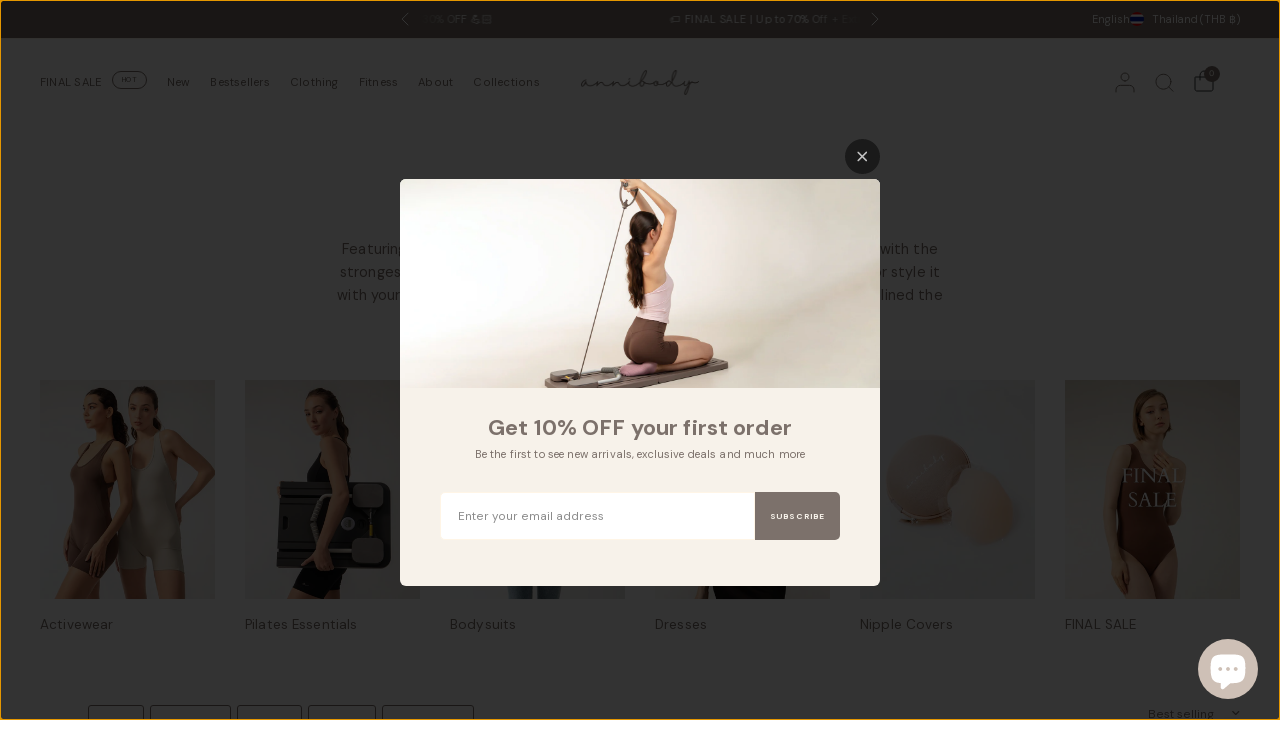

--- FILE ---
content_type: text/html; charset=utf-8
request_url: https://annibody.com/en-th/collections/lola-bodysuit
body_size: 67751
content:
<!doctype html><html class="no-js" lang="en" dir="ltr">
<head>
	<meta charset="utf-8">
	<meta http-equiv="X-UA-Compatible" content="IE=edge,chrome=1">
	<meta name="viewport" content="width=device-width, initial-scale=1, maximum-scale=5, viewport-fit=cover">
	<meta name="theme-color" content="#ffffff">
	<link rel="canonical" href="https://annibody.com/en-th/collections/lola-bodysuit">
	<link rel="preconnect" href="https://cdn.shopify.com" crossorigin>
	<link rel="preload" as="style" href="//annibody.com/cdn/shop/t/84/assets/app.css?v=72943609028713046211768363083">

<link rel="preload" as="image" href="//annibody.com/cdn/shop/collections/588137637928c7eb5c23040b39cb0eaa_20x13_crop_center.jpg?v=1635161437" imagesrcset="//annibody.com/cdn/shop/collections/588137637928c7eb5c23040b39cb0eaa_375x250_crop_center.jpg?v=1635161437 375w,//annibody.com/cdn/shop/collections/588137637928c7eb5c23040b39cb0eaa_1474x984_crop_center.jpg?v=1635161437 1474w" imagesizes="auto">

<link href="//annibody.com/cdn/shop/t/84/assets/animations.min.js?v=125778792411641688251768363082" as="script" rel="preload">
<link href="//annibody.com/cdn/shop/t/84/assets/vendor.min.js?v=55932802220188946171768363127" as="script" rel="preload">
<link href="//annibody.com/cdn/shop/t/84/assets/app.js?v=12773975889826674751768363084" as="script" rel="preload">
<link href="//annibody.com/cdn/shop/t/84/assets/slideshow.js?v=127048979442758269901768363123" as="script" rel="preload">

<script>
window.lazySizesConfig = window.lazySizesConfig || {};
window.lazySizesConfig.expand = 250;
window.lazySizesConfig.loadMode = 1;
window.lazySizesConfig.loadHidden = false;
</script>


	

	<title>
	LOLA Bodysuit | ANNIBODY Official Site
	</title>

	
	<meta name="description" content="Featuring a square neckline, Lola is by far the most straight-forward bodysuit with the strongest character. You can chill in Lola with your comfy denim and trainers, or style it with your everyday work pants to master a smart casual look.">
	
<link rel="preconnect" href="https://fonts.shopifycdn.com" crossorigin>

<meta property="og:site_name" content="ANNIBODY">
<meta property="og:url" content="https://annibody.com/en-th/collections/lola-bodysuit">
<meta property="og:title" content="LOLA Bodysuit | ANNIBODY Official Site">
<meta property="og:type" content="product.group">
<meta property="og:description" content="Featuring a square neckline, Lola is by far the most straight-forward bodysuit with the strongest character. You can chill in Lola with your comfy denim and trainers, or style it with your everyday work pants to master a smart casual look."><meta property="og:image" content="http://annibody.com/cdn/shop/collections/588137637928c7eb5c23040b39cb0eaa.jpg?v=1635161437">
  <meta property="og:image:secure_url" content="https://annibody.com/cdn/shop/collections/588137637928c7eb5c23040b39cb0eaa.jpg?v=1635161437">
  <meta property="og:image:width" content="1474">
  <meta property="og:image:height" content="984"><meta name="twitter:card" content="summary_large_image">
<meta name="twitter:title" content="LOLA Bodysuit | ANNIBODY Official Site">
<meta name="twitter:description" content="Featuring a square neckline, Lola is by far the most straight-forward bodysuit with the strongest character. You can chill in Lola with your comfy denim and trainers, or style it with your everyday work pants to master a smart casual look.">


	<link href="//annibody.com/cdn/shop/t/84/assets/app.css?v=72943609028713046211768363083" rel="stylesheet" type="text/css" media="all" />

	

	<style data-shopify>
	@font-face {
  font-family: "DM Sans";
  font-weight: 400;
  font-style: normal;
  font-display: swap;
  src: url("//annibody.com/cdn/fonts/dm_sans/dmsans_n4.ec80bd4dd7e1a334c969c265873491ae56018d72.woff2") format("woff2"),
       url("//annibody.com/cdn/fonts/dm_sans/dmsans_n4.87bdd914d8a61247b911147ae68e754d695c58a6.woff") format("woff");
}

@font-face {
  font-family: "DM Sans";
  font-weight: 500;
  font-style: normal;
  font-display: swap;
  src: url("//annibody.com/cdn/fonts/dm_sans/dmsans_n5.8a0f1984c77eb7186ceb87c4da2173ff65eb012e.woff2") format("woff2"),
       url("//annibody.com/cdn/fonts/dm_sans/dmsans_n5.9ad2e755a89e15b3d6c53259daad5fc9609888e6.woff") format("woff");
}

@font-face {
  font-family: "DM Sans";
  font-weight: 600;
  font-style: normal;
  font-display: swap;
  src: url("//annibody.com/cdn/fonts/dm_sans/dmsans_n6.70a2453ea926d613c6a2f89af05180d14b3a7c96.woff2") format("woff2"),
       url("//annibody.com/cdn/fonts/dm_sans/dmsans_n6.355605667bef215872257574b57fc097044f7e20.woff") format("woff");
}

@font-face {
  font-family: "DM Sans";
  font-weight: 400;
  font-style: italic;
  font-display: swap;
  src: url("//annibody.com/cdn/fonts/dm_sans/dmsans_i4.b8fe05e69ee95d5a53155c346957d8cbf5081c1a.woff2") format("woff2"),
       url("//annibody.com/cdn/fonts/dm_sans/dmsans_i4.403fe28ee2ea63e142575c0aa47684d65f8c23a0.woff") format("woff");
}

@font-face {
  font-family: "DM Sans";
  font-weight: 600;
  font-style: italic;
  font-display: swap;
  src: url("//annibody.com/cdn/fonts/dm_sans/dmsans_i6.b7d5b35c5f29523529e1bf4a3d0de71a44a277b6.woff2") format("woff2"),
       url("//annibody.com/cdn/fonts/dm_sans/dmsans_i6.9b760cc5bdd17b4de2c70249ba49bd707f27a31b.woff") format("woff");
}


		@font-face {
  font-family: Cardo;
  font-weight: 400;
  font-style: normal;
  font-display: swap;
  src: url("//annibody.com/cdn/fonts/cardo/cardo_n4.8d7bdd0369840597cbb62dc8a447619701d8d34a.woff2") format("woff2"),
       url("//annibody.com/cdn/fonts/cardo/cardo_n4.23b63d1eff80cb5da813c4cccb6427058253ce24.woff") format("woff");
}

@font-face {
  font-family: Cardo;
  font-weight: 400;
  font-style: normal;
  font-display: swap;
  src: url("//annibody.com/cdn/fonts/cardo/cardo_n4.8d7bdd0369840597cbb62dc8a447619701d8d34a.woff2") format("woff2"),
       url("//annibody.com/cdn/fonts/cardo/cardo_n4.23b63d1eff80cb5da813c4cccb6427058253ce24.woff") format("woff");
}

h1,h2,h3,h4,h5,h6,
	.h1,.h2,.h3,.h4,.h5,.h6,
	.logolink.text-logo,
	.heading-font,
	.h1-xlarge,
	.h1-large,
	blockquote,
	.blog-post .featured-image > a:after,
	.customer-addresses .my-address .address-index, .thb-product-detail .product-title {
		font-style: normal;
		font-weight: 400;
		font-family: Cardo, serif;
	}
	body,
	.body-font {
		font-style: normal;
		font-weight: 400;
		font-family: "DM Sans", sans-serif;
	}
	:root {
		--mobile-swipe-width: 75vw;
		--font-body-scale: 0.9;
		--font-body-line-height-scale: 1.0;
		--font-body-letter-spacing: 0.01em;
		--font-body-medium-weight: 500;
    --font-body-bold-weight: 600;
		--font-announcement-scale: 0.9;
		--font-heading-scale: 0.55;
		--font-heading-weight: 400;
		--font-heading-line-height-scale: 1.0;
		--font-heading-letter-spacing: 0.0em;
		--font-navigation-scale: 0.75;
		--font-product-title-scale: 0.9;
		--font-product-title-line-height-scale: 1.0;
		--button-letter-spacing: 0.0em;
		--cursor-close-svg-url: url(//annibody.com/cdn/shop/t/84/assets/cursor-close.svg?v=33661380850439500431768363091);
		--cursor-zoom-svg-url: url(//annibody.com/cdn/shop/t/84/assets/cursor-zoom.svg?v=26373103823712561291768363092);

		--button-border-radius: 3px;
		--input-border-radius: 3px;

		--bg-body: #ffffff;
		--bg-body-rgb: 255,255,255;
		--bg-body-darken: #f7f7f7;
		--payment-terms-background-color: #ffffff;

		--color-body: #7c716b;
		--color-body-rgb: 124,113,107;
		--color-heading: #7c716b;
		--color-heading-rgb: 124,113,107;

		--color-accent: #7c716b;
		--color-accent-rgb: 124,113,107;
		--color-border: #f7f2ea;
		--color-border-rgb: 247,242,234;
		--color-form-border: #fff5e6;
		--color-overlay-rgb: 206,192,182;

		--shopify-accelerated-checkout-button-block-size: 46px;
		--shopify-accelerated-checkout-inline-alignment: center;
		--shopify-accelerated-checkout-skeleton-animation-duration: 0.25s;--color-announcement-bar-text: #ffffff;--color-announcement-bar-bg: #7c716b;--color-announcement-bar-border: #f7f2ea;--color-header-bg: #f7f2ea;
			--color-header-bg-rgb: 247,242,234;--color-header-text: #7c716b;
			--color-header-text-rgb: 124,113,107;--color-header-links: #7c716b;--color-header-links-hover: #cec0b6;--color-header-icons: #7c716b;--color-header-border: #7c716b;--solid-button-background: #cec0b6;--solid-button-label: #ffffff;--outline-button-label: #7c716b;--color-price: #7c716b;
		--color-price-discounted: #A55353;
		--color-star: #cec0b6;--color-inventory-instock: #279A4B;--color-inventory-lowstock: #FB9E5B;--section-spacing-mobile: 50px;
		--section-spacing-desktop: 70px;--button-border-radius: 3px;
			--shopify-accelerated-checkout-button-border-radius: 3px;--color-badge-text: #ffffff;
		--color-badge-sold-out: #7c716b;
		--color-badge-sale: #a55353;
		--color-badge-preorder: #bfa38e;
		--badge-corner-radius: 0px;.badge.4-pcs-extra-10-off{
					background: #cec0b6;
				}
			



--color-footer-text: #7c716b;
			--color-footer-text-rgb: 124,113,107;--color-footer-heading: #7c716b;--color-footer-link: #7c716b;--color-footer-link-hover: #cec0b6;--color-footer-border: #f7f2ea;
			--color-footer-border-rgb: 247,242,234;--color-footer-bg: #FFFFFF;}
</style>


	<script>
		window.theme = window.theme || {};
		theme = {
			settings: {
				money_with_currency_format:"{{amount}} ฿",
				cart_drawer:true,
				product_id: false,
				animation_easing: 'power1.out'
			},
			routes: {
				root_url: '/en-th',
				cart_url: '/en-th/cart',
				cart_add_url: '/en-th/cart/add',
				search_url: '/en-th/search',
				cart_change_url: '/en-th/cart/change',
				cart_update_url: '/en-th/cart/update',
				predictive_search_url: '/en-th/search/suggest',
			},
			variantStrings: {
        addToCart: `Add to cart`,
        soldOut: `Sold out`,
        unavailable: `Unavailable`,
        preOrder: `Pre-order`,
      },
			strings: {
				requiresTerms: `You must agree with the terms and conditions of sales to check out`,
				shippingEstimatorNoResults: `Sorry, we do not ship to your address.`,
				shippingEstimatorOneResult: `There is one shipping rate for your address:`,
				shippingEstimatorMultipleResults: `There are several shipping rates for your address:`,
				shippingEstimatorError: `One or more error occurred while retrieving shipping rates:`
			}
		};
	</script>
	<script>window.performance && window.performance.mark && window.performance.mark('shopify.content_for_header.start');</script><meta name="google-site-verification" content="GDcqMbwDoT7SIMPd02jYmQI1hfqh71pZkBNayQHAmtQ">
<meta id="shopify-digital-wallet" name="shopify-digital-wallet" content="/13419446372/digital_wallets/dialog">
<meta name="shopify-checkout-api-token" content="d0534d46b5135b245c8aae77a342e988">
<link rel="alternate" type="application/atom+xml" title="Feed" href="/en-th/collections/lola-bodysuit.atom" />
<link rel="alternate" hreflang="x-default" href="https://annibody.com/collections/lola-bodysuit">
<link rel="alternate" hreflang="zh-Hant-CN" href="https://annibody.com/zh-tw/collections/lola-bodysuit">
<link rel="alternate" hreflang="zh-Hant-MO" href="https://annibody.com/zh-tw/collections/lola-bodysuit">
<link rel="alternate" hreflang="en-JP" href="https://annibody.com/en-jp/collections/lola-bodysuit">
<link rel="alternate" hreflang="en-TH" href="https://annibody.com/en-th/collections/lola-bodysuit">
<link rel="alternate" hreflang="en-KR" href="https://annibody.com/en-kr/collections/lola-bodysuit">
<link rel="alternate" hreflang="en-VN" href="https://annibody.com/en-vn/collections/lola-bodysuit">
<link rel="alternate" hreflang="en-PH" href="https://annibody.com/en-ph/collections/lola-bodysuit">
<link rel="alternate" hreflang="en-ID" href="https://annibody.com/en-id/collections/lola-bodysuit">
<link rel="alternate" hreflang="en-NZ" href="https://annibody.com/en-nz/collections/lola-bodysuit">
<link rel="alternate" hreflang="en-ES" href="https://annibody.com/en-es/collections/lola-bodysuit">
<link rel="alternate" hreflang="en-SE" href="https://annibody.com/en-es/collections/lola-bodysuit">
<link rel="alternate" hreflang="en-NL" href="https://annibody.com/en-es/collections/lola-bodysuit">
<link rel="alternate" hreflang="en-CH" href="https://annibody.com/en-es/collections/lola-bodysuit">
<link rel="alternate" hreflang="en-CA" href="https://annibody.com/en-ca/collections/lola-bodysuit">
<link rel="alternate" hreflang="en-HK" href="https://annibody.com/collections/lola-bodysuit">
<link rel="alternate" hreflang="zh-Hant-HK" href="https://annibody.com/zh/collections/lola-bodysuit">
<link rel="alternate" type="application/json+oembed" href="https://annibody.com/en-th/collections/lola-bodysuit.oembed">
<script async="async" src="/checkouts/internal/preloads.js?locale=en-TH"></script>
<link rel="preconnect" href="https://shop.app" crossorigin="anonymous">
<script async="async" src="https://shop.app/checkouts/internal/preloads.js?locale=en-TH&shop_id=13419446372" crossorigin="anonymous"></script>
<script id="apple-pay-shop-capabilities" type="application/json">{"shopId":13419446372,"countryCode":"HK","currencyCode":"THB","merchantCapabilities":["supports3DS"],"merchantId":"gid:\/\/shopify\/Shop\/13419446372","merchantName":"ANNIBODY","requiredBillingContactFields":["postalAddress","email","phone"],"requiredShippingContactFields":["postalAddress","email","phone"],"shippingType":"shipping","supportedNetworks":["visa","masterCard","amex"],"total":{"type":"pending","label":"ANNIBODY","amount":"1.00"},"shopifyPaymentsEnabled":true,"supportsSubscriptions":true}</script>
<script id="shopify-features" type="application/json">{"accessToken":"d0534d46b5135b245c8aae77a342e988","betas":["rich-media-storefront-analytics"],"domain":"annibody.com","predictiveSearch":true,"shopId":13419446372,"locale":"en"}</script>
<script>var Shopify = Shopify || {};
Shopify.shop = "annibody.myshopify.com";
Shopify.locale = "en";
Shopify.currency = {"active":"THB","rate":"4.1120994"};
Shopify.country = "TH";
Shopify.theme = {"name":"2026\/1\/18 Tina - PB Bundle + Final Sale","id":154080772323,"schema_name":"Distinctive","schema_version":"3.2.0","theme_store_id":2431,"role":"main"};
Shopify.theme.handle = "null";
Shopify.theme.style = {"id":null,"handle":null};
Shopify.cdnHost = "annibody.com/cdn";
Shopify.routes = Shopify.routes || {};
Shopify.routes.root = "/en-th/";</script>
<script type="module">!function(o){(o.Shopify=o.Shopify||{}).modules=!0}(window);</script>
<script>!function(o){function n(){var o=[];function n(){o.push(Array.prototype.slice.apply(arguments))}return n.q=o,n}var t=o.Shopify=o.Shopify||{};t.loadFeatures=n(),t.autoloadFeatures=n()}(window);</script>
<script>
  window.ShopifyPay = window.ShopifyPay || {};
  window.ShopifyPay.apiHost = "shop.app\/pay";
  window.ShopifyPay.redirectState = null;
</script>
<script id="shop-js-analytics" type="application/json">{"pageType":"collection"}</script>
<script defer="defer" async type="module" src="//annibody.com/cdn/shopifycloud/shop-js/modules/v2/client.init-shop-cart-sync_C5BV16lS.en.esm.js"></script>
<script defer="defer" async type="module" src="//annibody.com/cdn/shopifycloud/shop-js/modules/v2/chunk.common_CygWptCX.esm.js"></script>
<script type="module">
  await import("//annibody.com/cdn/shopifycloud/shop-js/modules/v2/client.init-shop-cart-sync_C5BV16lS.en.esm.js");
await import("//annibody.com/cdn/shopifycloud/shop-js/modules/v2/chunk.common_CygWptCX.esm.js");

  window.Shopify.SignInWithShop?.initShopCartSync?.({"fedCMEnabled":true,"windoidEnabled":true});

</script>
<script>
  window.Shopify = window.Shopify || {};
  if (!window.Shopify.featureAssets) window.Shopify.featureAssets = {};
  window.Shopify.featureAssets['shop-js'] = {"shop-cart-sync":["modules/v2/client.shop-cart-sync_ZFArdW7E.en.esm.js","modules/v2/chunk.common_CygWptCX.esm.js"],"init-fed-cm":["modules/v2/client.init-fed-cm_CmiC4vf6.en.esm.js","modules/v2/chunk.common_CygWptCX.esm.js"],"shop-button":["modules/v2/client.shop-button_tlx5R9nI.en.esm.js","modules/v2/chunk.common_CygWptCX.esm.js"],"shop-cash-offers":["modules/v2/client.shop-cash-offers_DOA2yAJr.en.esm.js","modules/v2/chunk.common_CygWptCX.esm.js","modules/v2/chunk.modal_D71HUcav.esm.js"],"init-windoid":["modules/v2/client.init-windoid_sURxWdc1.en.esm.js","modules/v2/chunk.common_CygWptCX.esm.js"],"shop-toast-manager":["modules/v2/client.shop-toast-manager_ClPi3nE9.en.esm.js","modules/v2/chunk.common_CygWptCX.esm.js"],"init-shop-email-lookup-coordinator":["modules/v2/client.init-shop-email-lookup-coordinator_B8hsDcYM.en.esm.js","modules/v2/chunk.common_CygWptCX.esm.js"],"init-shop-cart-sync":["modules/v2/client.init-shop-cart-sync_C5BV16lS.en.esm.js","modules/v2/chunk.common_CygWptCX.esm.js"],"avatar":["modules/v2/client.avatar_BTnouDA3.en.esm.js"],"pay-button":["modules/v2/client.pay-button_FdsNuTd3.en.esm.js","modules/v2/chunk.common_CygWptCX.esm.js"],"init-customer-accounts":["modules/v2/client.init-customer-accounts_DxDtT_ad.en.esm.js","modules/v2/client.shop-login-button_C5VAVYt1.en.esm.js","modules/v2/chunk.common_CygWptCX.esm.js","modules/v2/chunk.modal_D71HUcav.esm.js"],"init-shop-for-new-customer-accounts":["modules/v2/client.init-shop-for-new-customer-accounts_ChsxoAhi.en.esm.js","modules/v2/client.shop-login-button_C5VAVYt1.en.esm.js","modules/v2/chunk.common_CygWptCX.esm.js","modules/v2/chunk.modal_D71HUcav.esm.js"],"shop-login-button":["modules/v2/client.shop-login-button_C5VAVYt1.en.esm.js","modules/v2/chunk.common_CygWptCX.esm.js","modules/v2/chunk.modal_D71HUcav.esm.js"],"init-customer-accounts-sign-up":["modules/v2/client.init-customer-accounts-sign-up_CPSyQ0Tj.en.esm.js","modules/v2/client.shop-login-button_C5VAVYt1.en.esm.js","modules/v2/chunk.common_CygWptCX.esm.js","modules/v2/chunk.modal_D71HUcav.esm.js"],"shop-follow-button":["modules/v2/client.shop-follow-button_Cva4Ekp9.en.esm.js","modules/v2/chunk.common_CygWptCX.esm.js","modules/v2/chunk.modal_D71HUcav.esm.js"],"checkout-modal":["modules/v2/client.checkout-modal_BPM8l0SH.en.esm.js","modules/v2/chunk.common_CygWptCX.esm.js","modules/v2/chunk.modal_D71HUcav.esm.js"],"lead-capture":["modules/v2/client.lead-capture_Bi8yE_yS.en.esm.js","modules/v2/chunk.common_CygWptCX.esm.js","modules/v2/chunk.modal_D71HUcav.esm.js"],"shop-login":["modules/v2/client.shop-login_D6lNrXab.en.esm.js","modules/v2/chunk.common_CygWptCX.esm.js","modules/v2/chunk.modal_D71HUcav.esm.js"],"payment-terms":["modules/v2/client.payment-terms_CZxnsJam.en.esm.js","modules/v2/chunk.common_CygWptCX.esm.js","modules/v2/chunk.modal_D71HUcav.esm.js"]};
</script>
<script>(function() {
  var isLoaded = false;
  function asyncLoad() {
    if (isLoaded) return;
    isLoaded = true;
    var urls = ["https:\/\/cdn1.stamped.io\/files\/widget.min.js?shop=annibody.myshopify.com","https:\/\/cdn.shopify.com\/s\/files\/1\/0683\/1371\/0892\/files\/splmn-shopify-prod-August-31.min.js?v=1693985059\u0026shop=annibody.myshopify.com","https:\/\/widget.ecocart.tools\/ecocart.js?shop_name=annibody.myshopify.com\u0026shop=annibody.myshopify.com","https:\/\/cdn1.avada.io\/flying-pages\/module.js?shop=annibody.myshopify.com","https:\/\/seo.apps.avada.io\/avada-seo-installed.js?shop=annibody.myshopify.com","https:\/\/instafeed.nfcube.com\/cdn\/a2203f60a8825df067b43442cd09cd3e.js?shop=annibody.myshopify.com","https:\/\/static.klaviyo.com\/onsite\/js\/klaviyo.js?company_id=NL8fdW\u0026shop=annibody.myshopify.com","https:\/\/candyrack.ds-cdn.com\/static\/main.js?shop=annibody.myshopify.com"];
    for (var i = 0; i < urls.length; i++) {
      var s = document.createElement('script');
      s.type = 'text/javascript';
      s.async = true;
      s.src = urls[i];
      var x = document.getElementsByTagName('script')[0];
      x.parentNode.insertBefore(s, x);
    }
  };
  if(window.attachEvent) {
    window.attachEvent('onload', asyncLoad);
  } else {
    window.addEventListener('load', asyncLoad, false);
  }
})();</script>
<script id="__st">var __st={"a":13419446372,"offset":28800,"reqid":"54458bf5-c136-4bd5-a3f5-18b0352901ba-1768768247","pageurl":"annibody.com\/en-th\/collections\/lola-bodysuit","u":"fa253589a179","p":"collection","rtyp":"collection","rid":160803848275};</script>
<script>window.ShopifyPaypalV4VisibilityTracking = true;</script>
<script id="captcha-bootstrap">!function(){'use strict';const t='contact',e='account',n='new_comment',o=[[t,t],['blogs',n],['comments',n],[t,'customer']],c=[[e,'customer_login'],[e,'guest_login'],[e,'recover_customer_password'],[e,'create_customer']],r=t=>t.map((([t,e])=>`form[action*='/${t}']:not([data-nocaptcha='true']) input[name='form_type'][value='${e}']`)).join(','),a=t=>()=>t?[...document.querySelectorAll(t)].map((t=>t.form)):[];function s(){const t=[...o],e=r(t);return a(e)}const i='password',u='form_key',d=['recaptcha-v3-token','g-recaptcha-response','h-captcha-response',i],f=()=>{try{return window.sessionStorage}catch{return}},m='__shopify_v',_=t=>t.elements[u];function p(t,e,n=!1){try{const o=window.sessionStorage,c=JSON.parse(o.getItem(e)),{data:r}=function(t){const{data:e,action:n}=t;return t[m]||n?{data:e,action:n}:{data:t,action:n}}(c);for(const[e,n]of Object.entries(r))t.elements[e]&&(t.elements[e].value=n);n&&o.removeItem(e)}catch(o){console.error('form repopulation failed',{error:o})}}const l='form_type',E='cptcha';function T(t){t.dataset[E]=!0}const w=window,h=w.document,L='Shopify',v='ce_forms',y='captcha';let A=!1;((t,e)=>{const n=(g='f06e6c50-85a8-45c8-87d0-21a2b65856fe',I='https://cdn.shopify.com/shopifycloud/storefront-forms-hcaptcha/ce_storefront_forms_captcha_hcaptcha.v1.5.2.iife.js',D={infoText:'Protected by hCaptcha',privacyText:'Privacy',termsText:'Terms'},(t,e,n)=>{const o=w[L][v],c=o.bindForm;if(c)return c(t,g,e,D).then(n);var r;o.q.push([[t,g,e,D],n]),r=I,A||(h.body.append(Object.assign(h.createElement('script'),{id:'captcha-provider',async:!0,src:r})),A=!0)});var g,I,D;w[L]=w[L]||{},w[L][v]=w[L][v]||{},w[L][v].q=[],w[L][y]=w[L][y]||{},w[L][y].protect=function(t,e){n(t,void 0,e),T(t)},Object.freeze(w[L][y]),function(t,e,n,w,h,L){const[v,y,A,g]=function(t,e,n){const i=e?o:[],u=t?c:[],d=[...i,...u],f=r(d),m=r(i),_=r(d.filter((([t,e])=>n.includes(e))));return[a(f),a(m),a(_),s()]}(w,h,L),I=t=>{const e=t.target;return e instanceof HTMLFormElement?e:e&&e.form},D=t=>v().includes(t);t.addEventListener('submit',(t=>{const e=I(t);if(!e)return;const n=D(e)&&!e.dataset.hcaptchaBound&&!e.dataset.recaptchaBound,o=_(e),c=g().includes(e)&&(!o||!o.value);(n||c)&&t.preventDefault(),c&&!n&&(function(t){try{if(!f())return;!function(t){const e=f();if(!e)return;const n=_(t);if(!n)return;const o=n.value;o&&e.removeItem(o)}(t);const e=Array.from(Array(32),(()=>Math.random().toString(36)[2])).join('');!function(t,e){_(t)||t.append(Object.assign(document.createElement('input'),{type:'hidden',name:u})),t.elements[u].value=e}(t,e),function(t,e){const n=f();if(!n)return;const o=[...t.querySelectorAll(`input[type='${i}']`)].map((({name:t})=>t)),c=[...d,...o],r={};for(const[a,s]of new FormData(t).entries())c.includes(a)||(r[a]=s);n.setItem(e,JSON.stringify({[m]:1,action:t.action,data:r}))}(t,e)}catch(e){console.error('failed to persist form',e)}}(e),e.submit())}));const S=(t,e)=>{t&&!t.dataset[E]&&(n(t,e.some((e=>e===t))),T(t))};for(const o of['focusin','change'])t.addEventListener(o,(t=>{const e=I(t);D(e)&&S(e,y())}));const B=e.get('form_key'),M=e.get(l),P=B&&M;t.addEventListener('DOMContentLoaded',(()=>{const t=y();if(P)for(const e of t)e.elements[l].value===M&&p(e,B);[...new Set([...A(),...v().filter((t=>'true'===t.dataset.shopifyCaptcha))])].forEach((e=>S(e,t)))}))}(h,new URLSearchParams(w.location.search),n,t,e,['guest_login'])})(!0,!0)}();</script>
<script integrity="sha256-4kQ18oKyAcykRKYeNunJcIwy7WH5gtpwJnB7kiuLZ1E=" data-source-attribution="shopify.loadfeatures" defer="defer" src="//annibody.com/cdn/shopifycloud/storefront/assets/storefront/load_feature-a0a9edcb.js" crossorigin="anonymous"></script>
<script crossorigin="anonymous" defer="defer" src="//annibody.com/cdn/shopifycloud/storefront/assets/shopify_pay/storefront-65b4c6d7.js?v=20250812"></script>
<script data-source-attribution="shopify.dynamic_checkout.dynamic.init">var Shopify=Shopify||{};Shopify.PaymentButton=Shopify.PaymentButton||{isStorefrontPortableWallets:!0,init:function(){window.Shopify.PaymentButton.init=function(){};var t=document.createElement("script");t.src="https://annibody.com/cdn/shopifycloud/portable-wallets/latest/portable-wallets.en.js",t.type="module",document.head.appendChild(t)}};
</script>
<script data-source-attribution="shopify.dynamic_checkout.buyer_consent">
  function portableWalletsHideBuyerConsent(e){var t=document.getElementById("shopify-buyer-consent"),n=document.getElementById("shopify-subscription-policy-button");t&&n&&(t.classList.add("hidden"),t.setAttribute("aria-hidden","true"),n.removeEventListener("click",e))}function portableWalletsShowBuyerConsent(e){var t=document.getElementById("shopify-buyer-consent"),n=document.getElementById("shopify-subscription-policy-button");t&&n&&(t.classList.remove("hidden"),t.removeAttribute("aria-hidden"),n.addEventListener("click",e))}window.Shopify?.PaymentButton&&(window.Shopify.PaymentButton.hideBuyerConsent=portableWalletsHideBuyerConsent,window.Shopify.PaymentButton.showBuyerConsent=portableWalletsShowBuyerConsent);
</script>
<script data-source-attribution="shopify.dynamic_checkout.cart.bootstrap">document.addEventListener("DOMContentLoaded",(function(){function t(){return document.querySelector("shopify-accelerated-checkout-cart, shopify-accelerated-checkout")}if(t())Shopify.PaymentButton.init();else{new MutationObserver((function(e,n){t()&&(Shopify.PaymentButton.init(),n.disconnect())})).observe(document.body,{childList:!0,subtree:!0})}}));
</script>
<link id="shopify-accelerated-checkout-styles" rel="stylesheet" media="screen" href="https://annibody.com/cdn/shopifycloud/portable-wallets/latest/accelerated-checkout-backwards-compat.css" crossorigin="anonymous">
<style id="shopify-accelerated-checkout-cart">
        #shopify-buyer-consent {
  margin-top: 1em;
  display: inline-block;
  width: 100%;
}

#shopify-buyer-consent.hidden {
  display: none;
}

#shopify-subscription-policy-button {
  background: none;
  border: none;
  padding: 0;
  text-decoration: underline;
  font-size: inherit;
  cursor: pointer;
}

#shopify-subscription-policy-button::before {
  box-shadow: none;
}

      </style>

<script>window.performance && window.performance.mark && window.performance.mark('shopify.content_for_header.end');</script> <!-- Header hook for plugins -->

	<script>document.documentElement.className = document.documentElement.className.replace('no-js', 'js');</script>
	
<!-- BEGIN app block: shopify://apps/loyalty-rewards-and-referrals/blocks/embed-sdk/6f172e67-4106-4ac0-89c5-b32a069b3101 -->

<style
  type='text/css'
  data-lion-app-styles='main'
  data-lion-app-styles-settings='{&quot;disableBundledCSS&quot;:false,&quot;disableBundledFonts&quot;:false,&quot;useClassIsolator&quot;:false}'
></style>

<!-- loyaltylion.snippet.version=8056bbc037+8007 -->

<script>
  
  !function(t,n){function o(n){var o=t.getElementsByTagName("script")[0],i=t.createElement("script");i.src=n,i.crossOrigin="",o.parentNode.insertBefore(i,o)}if(!n.isLoyaltyLion){window.loyaltylion=n,void 0===window.lion&&(window.lion=n),n.version=2,n.isLoyaltyLion=!0;var i=new Date,e=i.getFullYear().toString()+i.getMonth().toString()+i.getDate().toString();o("https://sdk.loyaltylion.net/static/2/loader.js?t="+e);var r=!1;n.init=function(t){if(r)throw new Error("Cannot call lion.init more than once");r=!0;var a=n._token=t.token;if(!a)throw new Error("Token must be supplied to lion.init");for(var l=[],s="_push configure bootstrap shutdown on removeListener authenticateCustomer".split(" "),c=0;c<s.length;c+=1)!function(t,n){t[n]=function(){l.push([n,Array.prototype.slice.call(arguments,0)])}}(n,s[c]);o("https://sdk.loyaltylion.net/sdk/start/"+a+".js?t="+e+i.getHours().toString()),n._initData=t,n._buffer=l}}}(document,window.loyaltylion||[]);

  
    
      loyaltylion.init(
        { token: "e262bacb319fbacb02957ba271a4ff8f" }
      );
    
  

  loyaltylion.configure({
    disableBundledCSS: false,
    disableBundledFonts: false,
    useClassIsolator: false,
  })

  
</script>



<!-- END app block --><!-- BEGIN app block: shopify://apps/klaviyo-email-marketing-sms/blocks/klaviyo-onsite-embed/2632fe16-c075-4321-a88b-50b567f42507 -->












  <script async src="https://static.klaviyo.com/onsite/js/NL8fdW/klaviyo.js?company_id=NL8fdW"></script>
  <script>!function(){if(!window.klaviyo){window._klOnsite=window._klOnsite||[];try{window.klaviyo=new Proxy({},{get:function(n,i){return"push"===i?function(){var n;(n=window._klOnsite).push.apply(n,arguments)}:function(){for(var n=arguments.length,o=new Array(n),w=0;w<n;w++)o[w]=arguments[w];var t="function"==typeof o[o.length-1]?o.pop():void 0,e=new Promise((function(n){window._klOnsite.push([i].concat(o,[function(i){t&&t(i),n(i)}]))}));return e}}})}catch(n){window.klaviyo=window.klaviyo||[],window.klaviyo.push=function(){var n;(n=window._klOnsite).push.apply(n,arguments)}}}}();</script>

  




  <script>
    window.klaviyoReviewsProductDesignMode = false
  </script>







<!-- END app block --><!-- BEGIN app block: shopify://apps/hulk-form-builder/blocks/app-embed/b6b8dd14-356b-4725-a4ed-77232212b3c3 --><!-- BEGIN app snippet: hulkapps-formbuilder-theme-ext --><script type="text/javascript">
  
  if (typeof window.formbuilder_customer != "object") {
        window.formbuilder_customer = {}
  }

  window.hulkFormBuilder = {
    form_data: {"form_fiWHXS0eJ_os5WvbesODrg":{"uuid":"fiWHXS0eJ_os5WvbesODrg","form_name":"TAIWAN CUSTOMERS","form_data":{"div_back_gradient_1":"#fff","div_back_gradient_2":"#fff","back_color":"#f7f2ea","form_title":"\u003ch4\u003e\u003cstrong\u003e\u003cspan style=\"color:7c716b;\"\u003e台灣訂購注意事項\u003c\/span\u003e\u003c\/strong\u003e\u003c\/h4\u003e\n","form_submit":"Submit","after_submit":"clearAndPrevent","after_submit_msg":"","captcha_enable":"no","label_style":"blockLabels","input_border_radius":"2","back_type":"color","input_back_color":"#fff","input_back_color_hover":"#fff","back_shadow":"none","label_font_clr":"#7c716b","input_font_clr":"#7c716b","button_align":"fullBtn","button_clr":"#fff","button_back_clr":"#7c716b","button_border_radius":"2","form_width":"600px","form_border_size":"2","form_border_clr":"#f7f2ea","form_border_radius":"1","label_font_size":"14","input_font_size":"12","button_font_size":"15","form_padding":"35","input_border_color":"#ccc","input_border_color_hover":"#ccc","btn_border_clr":"#7c716b","btn_border_size":"1","form_name":"TAIWAN CUSTOMERS","":"esther@annibody.com","form_emails":"cs@annibody.com","admin_email_subject":"New form submission received.","admin_email_message":"Hi [first-name of store owner],\u003cbr\u003eSomeone just submitted a response to your form.\u003cbr\u003ePlease find the details below:","form_access_message":"\u003cp\u003ePlease login to access the form\u003cbr\u003eDo not have an account? Create account\u003c\/p\u003e","notification_email_send":true,"pass_referrer_url_on_email":false,"capture_form_submission_counts":"no","custom_count_number":"","form_description":"\u003cp\u003e您的資料將嚴格保密，僅用於配送用途。\u003c\/p\u003e\n","input_placeholder_clr":"#7c716b","input_fonts_type":"Google Fonts","input_system_font_family":"Times New Roman","input_font_family":"Cardo","label_font_family":"Cardo","form_banner_alignment":"left","formElements":[{"type":"email","position":0,"label":"電子信箱 Email","required":"yes","email_confirm":"yes","Conditions":{},"page_number":1},{"Conditions":{},"type":"text","position":1,"label":"訂單編號 Order number","required":"yes","page_number":1},{"Conditions":{},"type":"text","position":2,"label":"中文姓名 Chinese name","required":"yes","page_number":1},{"Conditions":{},"type":"text","position":3,"label":"身分證字號 ID number","required":"yes","halfwidth":"no","centerfield":"no","page_number":1}]},"is_spam_form":false,"shop_uuid":"2KUhQi3yAUqsdJT-3BRJWw","shop_timezone":"Asia\/Hong_Kong","shop_id":144566,"shop_is_after_submit_enabled":false,"shop_shopify_plan":"professional","shop_shopify_domain":"annibody.myshopify.com","shop_remove_watermark":false,"shop_created_at":"2025-07-30T01:44:09.530-05:00"},"form_R8tCIy1MFv6RrT9evf0RiA":{"uuid":"R8tCIy1MFv6RrT9evf0RiA","form_name":"FREE Pilates Board Class","form_data":{"div_back_gradient_1":"#fff","div_back_gradient_2":"#fff","back_color":"#f7f2ea","form_title":"\u003ch4\u003e\u003cspan style=\"color:#7c716b;\"\u003e\u003cspan style=\"font-family:Cardo;\"\u003eFREE Pilates Board Class\u0026nbsp;\u003c\/span\u003e\u003c\/span\u003e\u003c\/h4\u003e\n","form_submit":"Submit","after_submit":"hideAndmessage","after_submit_msg":"","captcha_enable":"no","label_style":"blockLabels","input_border_radius":"2","back_type":"color","input_back_color":"#fff","input_back_color_hover":"#fff","back_shadow":"none","label_font_clr":"#7c716b","input_font_clr":"#7c716b","button_align":"fullBtn","button_clr":"#fff","button_back_clr":"#7c716b","button_border_radius":"2","form_width":"600px","form_border_size":"2","form_border_clr":"#f7f2ea","form_border_radius":"1","label_font_size":"14","input_font_size":"12","button_font_size":"16","form_padding":"35","input_border_color":"#ccc","input_border_color_hover":"#ccc","btn_border_clr":"#333333","btn_border_size":"1","form_name":"FREE Pilates Board Class","":"esther@annibody.com","form_access_message":"\u003cp\u003ePlease login to access the form\u003cbr\u003eDo not have an account? Create account\u003c\/p\u003e","form_description":"\u003cp\u003e\u003cspan style=\"color:#7c716b;\"\u003e\u003cspan style=\"font-family:Cardo;\"\u003eYou will receive a WhatsApp message if you have succesfully booked your slot.\u0026nbsp;\u003c\/span\u003e\u003c\/span\u003e\u003c\/p\u003e\n","input_fonts_type":"Google Fonts","input_font_family":"Cardo","label_font_family":"Cardo","formElements":[{"type":"text","position":0,"label":"Name","customClass":"","halfwidth":"yes","Conditions":{},"required":"yes","page_number":1},{"Conditions":{},"type":"phone","position":1,"label":"WhatsApp number","default_country_code":"Hong Kong S.A.R. +852","phone_validate_field":"no","required":"yes","page_number":1},{"Conditions":{},"type":"email","position":2,"required":"yes","email_confirm":"no","label":"Annibody account email","confirm_value":"no","page_number":1}]},"is_spam_form":false,"shop_uuid":"2KUhQi3yAUqsdJT-3BRJWw","shop_timezone":"Asia\/Hong_Kong","shop_id":144566,"shop_is_after_submit_enabled":false,"shop_shopify_plan":"professional","shop_shopify_domain":"annibody.myshopify.com"},"form_sOEf4aU_EpkrgIXO8SNKhg":{"uuid":"sOEf4aU_EpkrgIXO8SNKhg","form_name":"annibody x Be Earth","form_data":{"div_back_gradient_1":"#fff","div_back_gradient_2":"#fff","back_color":"#f7f2ea","form_title":"\u003ch4\u003e\u003cspan style=\"color:#7c716b;\"\u003e\u003cspan style=\"font-family:Cardo;\"\u003eannibody x Be Earth\u003c\/span\u003e\u003c\/span\u003e\u003c\/h4\u003e\n","form_submit":"Submit","after_submit":"hideAndmessage","after_submit_msg":"\u003cp\u003eThank you for signing up!\u003c\/p\u003e\n","captcha_enable":"no","label_style":"blockLabels","input_border_radius":"2","back_type":"color","input_back_color":"#fff","input_back_color_hover":"#fff","back_shadow":"none","label_font_clr":"#7c716b","input_font_clr":"#7c716b","button_align":"fullBtn","button_clr":"#fff","button_back_clr":"#7c716b","button_border_radius":"2","form_width":"600px","form_border_size":"2","form_border_clr":"#f7f2ea","form_border_radius":"1","label_font_size":"14","input_font_size":"12","button_font_size":"14","form_padding":"35","input_border_color":"#ccc","input_border_color_hover":"#ccc","btn_border_clr":"#7c716b","btn_border_size":"1","form_name":"annibody x Be Earth","":"esther@annibody.com","form_access_message":"\u003cp\u003ePlease login to access the form\u003cbr\u003eDo not have an account? Create account\u003c\/p\u003e","form_description":"\u003cp\u003e\u003cspan style=\"color: rgb(124, 113, 107); font-family: \u0026quot;cardo\u0026quot;;\"\u003eYou will receive a WhatsApp message if you have succesfully booked your slot.\u003c\/span\u003e\u0026nbsp;\u003c\/p\u003e\n","input_font_family":"Cardo","label_font_family":"Cardo","formElements":[{"type":"text","position":0,"label":"Name","customClass":"","halfwidth":"yes","Conditions":{},"page_number":1,"required":"yes"},{"Conditions":{},"type":"phone","position":1,"label":"WhatsApp number","default_country_code":"Hong Kong S.A.R. +852","required":"yes","page_number":1},{"Conditions":{},"type":"email","position":2,"required":"yes","email_confirm":"no","label":"Annibody account email","confirm_value":"no","page_number":1}]},"is_spam_form":false,"shop_uuid":"2KUhQi3yAUqsdJT-3BRJWw","shop_timezone":"Asia\/Hong_Kong","shop_id":144566,"shop_is_after_submit_enabled":false,"shop_shopify_plan":"professional","shop_shopify_domain":"annibody.myshopify.com","shop_remove_watermark":false,"shop_created_at":"2025-07-30T01:44:09.530-05:00"}},
    shop_data: {"shop_2KUhQi3yAUqsdJT-3BRJWw":{"shop_uuid":"2KUhQi3yAUqsdJT-3BRJWw","shop_timezone":"Asia\/Hong_Kong","shop_id":144566,"shop_is_after_submit_enabled":false,"shop_shopify_plan":"Shopify","shop_shopify_domain":"annibody.myshopify.com","shop_created_at":"2025-07-30T01:44:09.530-05:00","is_skip_metafield":false,"shop_deleted":false,"shop_disabled":false}},
    settings_data: {"shop_settings":{"shop_customise_msgs":[],"default_customise_msgs":{"is_required":"is required","thank_you":"Thank you! The form was submitted successfully.","processing":"Processing...","valid_data":"Please provide valid data","valid_email":"Provide valid email format","valid_tags":"HTML Tags are not allowed","valid_phone":"Provide valid phone number","valid_captcha":"Please provide valid captcha response","valid_url":"Provide valid URL","only_number_alloud":"Provide valid number in","number_less":"must be less than","number_more":"must be more than","image_must_less":"Image must be less than 20MB","image_number":"Images allowed","image_extension":"Invalid extension! Please provide image file","error_image_upload":"Error in image upload. Please try again.","error_file_upload":"Error in file upload. Please try again.","your_response":"Your response","error_form_submit":"Error occur.Please try again after sometime.","email_submitted":"Form with this email is already submitted","invalid_email_by_zerobounce":"The email address you entered appears to be invalid. Please check it and try again.","download_file":"Download file","card_details_invalid":"Your card details are invalid","card_details":"Card details","please_enter_card_details":"Please enter card details","card_number":"Card number","exp_mm":"Exp MM","exp_yy":"Exp YY","crd_cvc":"CVV","payment_value":"Payment amount","please_enter_payment_amount":"Please enter payment amount","address1":"Address line 1","address2":"Address line 2","city":"City","province":"Province","zipcode":"Zip code","country":"Country","blocked_domain":"This form does not accept addresses from","file_must_less":"File must be less than 20MB","file_extension":"Invalid extension! Please provide file","only_file_number_alloud":"files allowed","previous":"Previous","next":"Next","must_have_a_input":"Please enter at least one field.","please_enter_required_data":"Please enter required data","atleast_one_special_char":"Include at least one special character","atleast_one_lowercase_char":"Include at least one lowercase character","atleast_one_uppercase_char":"Include at least one uppercase character","atleast_one_number":"Include at least one number","must_have_8_chars":"Must have 8 characters long","be_between_8_and_12_chars":"Be between 8 and 12 characters long","please_select":"Please Select","phone_submitted":"Form with this phone number is already submitted","user_res_parse_error":"Error while submitting the form","valid_same_values":"values must be same","product_choice_clear_selection":"Clear Selection","picture_choice_clear_selection":"Clear Selection","remove_all_for_file_image_upload":"Remove All","invalid_file_type_for_image_upload":"You can't upload files of this type.","invalid_file_type_for_signature_upload":"You can't upload files of this type.","max_files_exceeded_for_file_upload":"You can not upload any more files.","max_files_exceeded_for_image_upload":"You can not upload any more files.","file_already_exist":"File already uploaded","max_limit_exceed":"You have added the maximum number of text fields.","cancel_upload_for_file_upload":"Cancel upload","cancel_upload_for_image_upload":"Cancel upload","cancel_upload_for_signature_upload":"Cancel upload"},"shop_blocked_domains":[]}},
    features_data: {"shop_plan_features":{"shop_plan_features":["unlimited-forms","full-design-customization","export-form-submissions","multiple-recipients-for-form-submissions","multiple-admin-notifications","enable-captcha","unlimited-file-uploads","save-submitted-form-data","set-auto-response-message","conditional-logic","form-banner","save-as-draft-facility","include-user-response-in-admin-email","disable-form-submission","file-upload"]}},
    shop: null,
    shop_id: null,
    plan_features: null,
    validateDoubleQuotes: false,
    assets: {
      extraFunctions: "https://cdn.shopify.com/extensions/019bb5ee-ec40-7527-955d-c1b8751eb060/form-builder-by-hulkapps-50/assets/extra-functions.js",
      extraStyles: "https://cdn.shopify.com/extensions/019bb5ee-ec40-7527-955d-c1b8751eb060/form-builder-by-hulkapps-50/assets/extra-styles.css",
      bootstrapStyles: "https://cdn.shopify.com/extensions/019bb5ee-ec40-7527-955d-c1b8751eb060/form-builder-by-hulkapps-50/assets/theme-app-extension-bootstrap.css"
    },
    translations: {
      htmlTagNotAllowed: "HTML Tags are not allowed",
      sqlQueryNotAllowed: "SQL Queries are not allowed",
      doubleQuoteNotAllowed: "Double quotes are not allowed",
      vorwerkHttpWwwNotAllowed: "The words \u0026#39;http\u0026#39; and \u0026#39;www\u0026#39; are not allowed. Please remove them and try again.",
      maxTextFieldsReached: "You have added the maximum number of text fields.",
      avoidNegativeWords: "Avoid negative words: Don\u0026#39;t use negative words in your contact message.",
      customDesignOnly: "This form is for custom designs requests. For general inquiries please contact our team at info@stagheaddesigns.com",
      zerobounceApiErrorMsg: "We couldn\u0026#39;t verify your email due to a technical issue. Please try again later.",
    }

  }

  

  window.FbThemeAppExtSettingsHash = {}
  
</script><!-- END app snippet --><!-- END app block --><!-- BEGIN app block: shopify://apps/frequently-bought/blocks/app-embed-block/b1a8cbea-c844-4842-9529-7c62dbab1b1f --><script>
    window.codeblackbelt = window.codeblackbelt || {};
    window.codeblackbelt.shop = window.codeblackbelt.shop || 'annibody.myshopify.com';
    </script><script src="//cdn.codeblackbelt.com/widgets/frequently-bought-together/bootstrap.min.js?version=2026011904+0800" async></script>
 <!-- END app block --><!-- BEGIN app block: shopify://apps/also-bought/blocks/app-embed-block/b94b27b4-738d-4d92-9e60-43c22d1da3f2 --><script>
    window.codeblackbelt = window.codeblackbelt || {};
    window.codeblackbelt.shop = window.codeblackbelt.shop || 'annibody.myshopify.com';
    </script><script src="//cdn.codeblackbelt.com/widgets/also-bought/bootstrap.min.js?version=2026011904+0800" async></script>
<!-- END app block --><script src="https://cdn.shopify.com/extensions/019b68ee-42c6-729e-9a10-51be88604bdd/aov-bundle-upsell-109/assets/aov-offer.js" type="text/javascript" defer="defer"></script>
<script src="https://cdn.shopify.com/extensions/019b9c9d-f246-78cf-b826-980db6c864f8/avada-upsell-152/assets/avada-free-gift.js" type="text/javascript" defer="defer"></script>
<script src="https://cdn.shopify.com/extensions/019bb5ee-ec40-7527-955d-c1b8751eb060/form-builder-by-hulkapps-50/assets/form-builder-script.js" type="text/javascript" defer="defer"></script>
<script src="https://cdn.shopify.com/extensions/7bc9bb47-adfa-4267-963e-cadee5096caf/inbox-1252/assets/inbox-chat-loader.js" type="text/javascript" defer="defer"></script>
<link href="https://monorail-edge.shopifysvc.com" rel="dns-prefetch">
<script>(function(){if ("sendBeacon" in navigator && "performance" in window) {try {var session_token_from_headers = performance.getEntriesByType('navigation')[0].serverTiming.find(x => x.name == '_s').description;} catch {var session_token_from_headers = undefined;}var session_cookie_matches = document.cookie.match(/_shopify_s=([^;]*)/);var session_token_from_cookie = session_cookie_matches && session_cookie_matches.length === 2 ? session_cookie_matches[1] : "";var session_token = session_token_from_headers || session_token_from_cookie || "";function handle_abandonment_event(e) {var entries = performance.getEntries().filter(function(entry) {return /monorail-edge.shopifysvc.com/.test(entry.name);});if (!window.abandonment_tracked && entries.length === 0) {window.abandonment_tracked = true;var currentMs = Date.now();var navigation_start = performance.timing.navigationStart;var payload = {shop_id: 13419446372,url: window.location.href,navigation_start,duration: currentMs - navigation_start,session_token,page_type: "collection"};window.navigator.sendBeacon("https://monorail-edge.shopifysvc.com/v1/produce", JSON.stringify({schema_id: "online_store_buyer_site_abandonment/1.1",payload: payload,metadata: {event_created_at_ms: currentMs,event_sent_at_ms: currentMs}}));}}window.addEventListener('pagehide', handle_abandonment_event);}}());</script>
<script id="web-pixels-manager-setup">(function e(e,d,r,n,o){if(void 0===o&&(o={}),!Boolean(null===(a=null===(i=window.Shopify)||void 0===i?void 0:i.analytics)||void 0===a?void 0:a.replayQueue)){var i,a;window.Shopify=window.Shopify||{};var t=window.Shopify;t.analytics=t.analytics||{};var s=t.analytics;s.replayQueue=[],s.publish=function(e,d,r){return s.replayQueue.push([e,d,r]),!0};try{self.performance.mark("wpm:start")}catch(e){}var l=function(){var e={modern:/Edge?\/(1{2}[4-9]|1[2-9]\d|[2-9]\d{2}|\d{4,})\.\d+(\.\d+|)|Firefox\/(1{2}[4-9]|1[2-9]\d|[2-9]\d{2}|\d{4,})\.\d+(\.\d+|)|Chrom(ium|e)\/(9{2}|\d{3,})\.\d+(\.\d+|)|(Maci|X1{2}).+ Version\/(15\.\d+|(1[6-9]|[2-9]\d|\d{3,})\.\d+)([,.]\d+|)( \(\w+\)|)( Mobile\/\w+|) Safari\/|Chrome.+OPR\/(9{2}|\d{3,})\.\d+\.\d+|(CPU[ +]OS|iPhone[ +]OS|CPU[ +]iPhone|CPU IPhone OS|CPU iPad OS)[ +]+(15[._]\d+|(1[6-9]|[2-9]\d|\d{3,})[._]\d+)([._]\d+|)|Android:?[ /-](13[3-9]|1[4-9]\d|[2-9]\d{2}|\d{4,})(\.\d+|)(\.\d+|)|Android.+Firefox\/(13[5-9]|1[4-9]\d|[2-9]\d{2}|\d{4,})\.\d+(\.\d+|)|Android.+Chrom(ium|e)\/(13[3-9]|1[4-9]\d|[2-9]\d{2}|\d{4,})\.\d+(\.\d+|)|SamsungBrowser\/([2-9]\d|\d{3,})\.\d+/,legacy:/Edge?\/(1[6-9]|[2-9]\d|\d{3,})\.\d+(\.\d+|)|Firefox\/(5[4-9]|[6-9]\d|\d{3,})\.\d+(\.\d+|)|Chrom(ium|e)\/(5[1-9]|[6-9]\d|\d{3,})\.\d+(\.\d+|)([\d.]+$|.*Safari\/(?![\d.]+ Edge\/[\d.]+$))|(Maci|X1{2}).+ Version\/(10\.\d+|(1[1-9]|[2-9]\d|\d{3,})\.\d+)([,.]\d+|)( \(\w+\)|)( Mobile\/\w+|) Safari\/|Chrome.+OPR\/(3[89]|[4-9]\d|\d{3,})\.\d+\.\d+|(CPU[ +]OS|iPhone[ +]OS|CPU[ +]iPhone|CPU IPhone OS|CPU iPad OS)[ +]+(10[._]\d+|(1[1-9]|[2-9]\d|\d{3,})[._]\d+)([._]\d+|)|Android:?[ /-](13[3-9]|1[4-9]\d|[2-9]\d{2}|\d{4,})(\.\d+|)(\.\d+|)|Mobile Safari.+OPR\/([89]\d|\d{3,})\.\d+\.\d+|Android.+Firefox\/(13[5-9]|1[4-9]\d|[2-9]\d{2}|\d{4,})\.\d+(\.\d+|)|Android.+Chrom(ium|e)\/(13[3-9]|1[4-9]\d|[2-9]\d{2}|\d{4,})\.\d+(\.\d+|)|Android.+(UC? ?Browser|UCWEB|U3)[ /]?(15\.([5-9]|\d{2,})|(1[6-9]|[2-9]\d|\d{3,})\.\d+)\.\d+|SamsungBrowser\/(5\.\d+|([6-9]|\d{2,})\.\d+)|Android.+MQ{2}Browser\/(14(\.(9|\d{2,})|)|(1[5-9]|[2-9]\d|\d{3,})(\.\d+|))(\.\d+|)|K[Aa][Ii]OS\/(3\.\d+|([4-9]|\d{2,})\.\d+)(\.\d+|)/},d=e.modern,r=e.legacy,n=navigator.userAgent;return n.match(d)?"modern":n.match(r)?"legacy":"unknown"}(),u="modern"===l?"modern":"legacy",c=(null!=n?n:{modern:"",legacy:""})[u],f=function(e){return[e.baseUrl,"/wpm","/b",e.hashVersion,"modern"===e.buildTarget?"m":"l",".js"].join("")}({baseUrl:d,hashVersion:r,buildTarget:u}),m=function(e){var d=e.version,r=e.bundleTarget,n=e.surface,o=e.pageUrl,i=e.monorailEndpoint;return{emit:function(e){var a=e.status,t=e.errorMsg,s=(new Date).getTime(),l=JSON.stringify({metadata:{event_sent_at_ms:s},events:[{schema_id:"web_pixels_manager_load/3.1",payload:{version:d,bundle_target:r,page_url:o,status:a,surface:n,error_msg:t},metadata:{event_created_at_ms:s}}]});if(!i)return console&&console.warn&&console.warn("[Web Pixels Manager] No Monorail endpoint provided, skipping logging."),!1;try{return self.navigator.sendBeacon.bind(self.navigator)(i,l)}catch(e){}var u=new XMLHttpRequest;try{return u.open("POST",i,!0),u.setRequestHeader("Content-Type","text/plain"),u.send(l),!0}catch(e){return console&&console.warn&&console.warn("[Web Pixels Manager] Got an unhandled error while logging to Monorail."),!1}}}}({version:r,bundleTarget:l,surface:e.surface,pageUrl:self.location.href,monorailEndpoint:e.monorailEndpoint});try{o.browserTarget=l,function(e){var d=e.src,r=e.async,n=void 0===r||r,o=e.onload,i=e.onerror,a=e.sri,t=e.scriptDataAttributes,s=void 0===t?{}:t,l=document.createElement("script"),u=document.querySelector("head"),c=document.querySelector("body");if(l.async=n,l.src=d,a&&(l.integrity=a,l.crossOrigin="anonymous"),s)for(var f in s)if(Object.prototype.hasOwnProperty.call(s,f))try{l.dataset[f]=s[f]}catch(e){}if(o&&l.addEventListener("load",o),i&&l.addEventListener("error",i),u)u.appendChild(l);else{if(!c)throw new Error("Did not find a head or body element to append the script");c.appendChild(l)}}({src:f,async:!0,onload:function(){if(!function(){var e,d;return Boolean(null===(d=null===(e=window.Shopify)||void 0===e?void 0:e.analytics)||void 0===d?void 0:d.initialized)}()){var d=window.webPixelsManager.init(e)||void 0;if(d){var r=window.Shopify.analytics;r.replayQueue.forEach((function(e){var r=e[0],n=e[1],o=e[2];d.publishCustomEvent(r,n,o)})),r.replayQueue=[],r.publish=d.publishCustomEvent,r.visitor=d.visitor,r.initialized=!0}}},onerror:function(){return m.emit({status:"failed",errorMsg:"".concat(f," has failed to load")})},sri:function(e){var d=/^sha384-[A-Za-z0-9+/=]+$/;return"string"==typeof e&&d.test(e)}(c)?c:"",scriptDataAttributes:o}),m.emit({status:"loading"})}catch(e){m.emit({status:"failed",errorMsg:(null==e?void 0:e.message)||"Unknown error"})}}})({shopId: 13419446372,storefrontBaseUrl: "https://annibody.com",extensionsBaseUrl: "https://extensions.shopifycdn.com/cdn/shopifycloud/web-pixels-manager",monorailEndpoint: "https://monorail-edge.shopifysvc.com/unstable/produce_batch",surface: "storefront-renderer",enabledBetaFlags: ["2dca8a86"],webPixelsConfigList: [{"id":"1616412899","configuration":"{\"accountID\":\"NL8fdW\",\"webPixelConfig\":\"eyJlbmFibGVBZGRlZFRvQ2FydEV2ZW50cyI6IHRydWV9\"}","eventPayloadVersion":"v1","runtimeContext":"STRICT","scriptVersion":"524f6c1ee37bacdca7657a665bdca589","type":"APP","apiClientId":123074,"privacyPurposes":["ANALYTICS","MARKETING"],"dataSharingAdjustments":{"protectedCustomerApprovalScopes":["read_customer_address","read_customer_email","read_customer_name","read_customer_personal_data","read_customer_phone"]}},{"id":"611549411","configuration":"{\"pixelCode\":\"CU9KBE3C77U7Q65V815G\"}","eventPayloadVersion":"v1","runtimeContext":"STRICT","scriptVersion":"22e92c2ad45662f435e4801458fb78cc","type":"APP","apiClientId":4383523,"privacyPurposes":["ANALYTICS","MARKETING","SALE_OF_DATA"],"dataSharingAdjustments":{"protectedCustomerApprovalScopes":["read_customer_address","read_customer_email","read_customer_name","read_customer_personal_data","read_customer_phone"]}},{"id":"396787939","configuration":"{\"config\":\"{\\\"pixel_id\\\":\\\"G-ZYXCQ73VJG\\\",\\\"target_country\\\":\\\"HK\\\",\\\"gtag_events\\\":[{\\\"type\\\":\\\"search\\\",\\\"action_label\\\":[\\\"G-ZYXCQ73VJG\\\",\\\"AW-687673786\\\/ZkMsCLfS5s8BELqj9McC\\\"]},{\\\"type\\\":\\\"begin_checkout\\\",\\\"action_label\\\":[\\\"G-ZYXCQ73VJG\\\",\\\"AW-687673786\\\/2-iKCLTS5s8BELqj9McC\\\"]},{\\\"type\\\":\\\"view_item\\\",\\\"action_label\\\":[\\\"G-ZYXCQ73VJG\\\",\\\"AW-687673786\\\/us02CK7S5s8BELqj9McC\\\",\\\"MC-1LMND41481\\\"]},{\\\"type\\\":\\\"purchase\\\",\\\"action_label\\\":[\\\"G-ZYXCQ73VJG\\\",\\\"AW-687673786\\\/iuFxCNPQ5s8BELqj9McC\\\",\\\"MC-1LMND41481\\\"]},{\\\"type\\\":\\\"page_view\\\",\\\"action_label\\\":[\\\"G-ZYXCQ73VJG\\\",\\\"AW-687673786\\\/XeRECNDQ5s8BELqj9McC\\\",\\\"MC-1LMND41481\\\"]},{\\\"type\\\":\\\"add_payment_info\\\",\\\"action_label\\\":[\\\"G-ZYXCQ73VJG\\\",\\\"AW-687673786\\\/PZ_yCLrS5s8BELqj9McC\\\"]},{\\\"type\\\":\\\"add_to_cart\\\",\\\"action_label\\\":[\\\"G-ZYXCQ73VJG\\\",\\\"AW-687673786\\\/eu5BCLHS5s8BELqj9McC\\\"]}],\\\"enable_monitoring_mode\\\":false}\"}","eventPayloadVersion":"v1","runtimeContext":"OPEN","scriptVersion":"b2a88bafab3e21179ed38636efcd8a93","type":"APP","apiClientId":1780363,"privacyPurposes":[],"dataSharingAdjustments":{"protectedCustomerApprovalScopes":["read_customer_address","read_customer_email","read_customer_name","read_customer_personal_data","read_customer_phone"]}},{"id":"120357091","configuration":"{\"pixel_id\":\"2502297936686390\",\"pixel_type\":\"facebook_pixel\",\"metaapp_system_user_token\":\"-\"}","eventPayloadVersion":"v1","runtimeContext":"OPEN","scriptVersion":"ca16bc87fe92b6042fbaa3acc2fbdaa6","type":"APP","apiClientId":2329312,"privacyPurposes":["ANALYTICS","MARKETING","SALE_OF_DATA"],"dataSharingAdjustments":{"protectedCustomerApprovalScopes":["read_customer_address","read_customer_email","read_customer_name","read_customer_personal_data","read_customer_phone"]}},{"id":"112328931","configuration":"{\"accountID\":\"878f42ff-017b-418f-9f07-29127838a4d9\"}","eventPayloadVersion":"v1","runtimeContext":"STRICT","scriptVersion":"e48e6fbdb6c4397e6293529a302eb94c","type":"APP","apiClientId":1370655,"privacyPurposes":["ANALYTICS","MARKETING","SALE_OF_DATA"],"dataSharingAdjustments":{"protectedCustomerApprovalScopes":["read_customer_email","read_customer_name","read_customer_personal_data"]}},{"id":"22839523","configuration":"{\"myshopifyDomain\":\"annibody.myshopify.com\"}","eventPayloadVersion":"v1","runtimeContext":"STRICT","scriptVersion":"23b97d18e2aa74363140dc29c9284e87","type":"APP","apiClientId":2775569,"privacyPurposes":["ANALYTICS","MARKETING","SALE_OF_DATA"],"dataSharingAdjustments":{"protectedCustomerApprovalScopes":["read_customer_address","read_customer_email","read_customer_name","read_customer_phone","read_customer_personal_data"]}},{"id":"shopify-app-pixel","configuration":"{}","eventPayloadVersion":"v1","runtimeContext":"STRICT","scriptVersion":"0450","apiClientId":"shopify-pixel","type":"APP","privacyPurposes":["ANALYTICS","MARKETING"]},{"id":"shopify-custom-pixel","eventPayloadVersion":"v1","runtimeContext":"LAX","scriptVersion":"0450","apiClientId":"shopify-pixel","type":"CUSTOM","privacyPurposes":["ANALYTICS","MARKETING"]}],isMerchantRequest: false,initData: {"shop":{"name":"ANNIBODY","paymentSettings":{"currencyCode":"HKD"},"myshopifyDomain":"annibody.myshopify.com","countryCode":"HK","storefrontUrl":"https:\/\/annibody.com\/en-th"},"customer":null,"cart":null,"checkout":null,"productVariants":[],"purchasingCompany":null},},"https://annibody.com/cdn","fcfee988w5aeb613cpc8e4bc33m6693e112",{"modern":"","legacy":""},{"shopId":"13419446372","storefrontBaseUrl":"https:\/\/annibody.com","extensionBaseUrl":"https:\/\/extensions.shopifycdn.com\/cdn\/shopifycloud\/web-pixels-manager","surface":"storefront-renderer","enabledBetaFlags":"[\"2dca8a86\"]","isMerchantRequest":"false","hashVersion":"fcfee988w5aeb613cpc8e4bc33m6693e112","publish":"custom","events":"[[\"page_viewed\",{}],[\"collection_viewed\",{\"collection\":{\"id\":\"160803848275\",\"title\":\"LOLA Bodysuit\",\"productVariants\":[{\"price\":{\"amount\":1119.0,\"currencyCode\":\"THB\"},\"product\":{\"title\":\"LOLA Body - Oatmeal\",\"vendor\":\"Neutral Edition\",\"id\":\"4493650296915\",\"untranslatedTitle\":\"LOLA Body - Oatmeal\",\"url\":\"\/en-th\/products\/lola-body-oatmeal\",\"type\":\"bodysuit\"},\"id\":\"31961694142547\",\"image\":{\"src\":\"\/\/annibody.com\/cdn\/shop\/products\/annibody2020-371__1_F.jpg?v=1635163427\"},\"sku\":\"R07OATXS\",\"title\":\"XS\",\"untranslatedTitle\":\"XS\"},{\"price\":{\"amount\":1119.0,\"currencyCode\":\"THB\"},\"product\":{\"title\":\"LOLA Body - Black\",\"vendor\":\"Neutral Edition\",\"id\":\"4493649248339\",\"untranslatedTitle\":\"LOLA Body - Black\",\"url\":\"\/en-th\/products\/lola-body-black\",\"type\":\"bodysuit\"},\"id\":\"31961690538067\",\"image\":{\"src\":\"\/\/annibody.com\/cdn\/shop\/products\/annibody2020-209_FN.jpg?v=1635163429\"},\"sku\":\"R07BLKXS\",\"title\":\"XS\",\"untranslatedTitle\":\"XS\"},{\"price\":{\"amount\":1119.0,\"currencyCode\":\"THB\"},\"product\":{\"title\":\"LOLA Body - White\",\"vendor\":\"Neutral Edition\",\"id\":\"4493649903699\",\"untranslatedTitle\":\"LOLA Body - White\",\"url\":\"\/en-th\/products\/lola-body-white\",\"type\":\"bodysuit\"},\"id\":\"31961693651027\",\"image\":{\"src\":\"\/\/annibody.com\/cdn\/shop\/products\/annibody2020-464__F2.jpg?v=1635163430\"},\"sku\":\"R07WTEXS\",\"title\":\"XS\",\"untranslatedTitle\":\"XS\"},{\"price\":{\"amount\":1119.0,\"currencyCode\":\"THB\"},\"product\":{\"title\":\"LOLA Body - Mocha\",\"vendor\":\"Neutral Edition\",\"id\":\"6746189594797\",\"untranslatedTitle\":\"LOLA Body - Mocha\",\"url\":\"\/en-th\/products\/lola-body-mocha\",\"type\":\"bodysuit\"},\"id\":\"40059410940077\",\"image\":{\"src\":\"\/\/annibody.com\/cdn\/shop\/products\/Anni-2106-77265.jpg?v=1635163424\"},\"sku\":\"R07MOCXS\",\"title\":\"XS\",\"untranslatedTitle\":\"XS\"}]}}]]"});</script><script>
  window.ShopifyAnalytics = window.ShopifyAnalytics || {};
  window.ShopifyAnalytics.meta = window.ShopifyAnalytics.meta || {};
  window.ShopifyAnalytics.meta.currency = 'THB';
  var meta = {"products":[{"id":4493650296915,"gid":"gid:\/\/shopify\/Product\/4493650296915","vendor":"Neutral Edition","type":"bodysuit","handle":"lola-body-oatmeal","variants":[{"id":31961694142547,"price":111900,"name":"LOLA Body - Oatmeal - XS","public_title":"XS","sku":"R07OATXS"},{"id":31961694175315,"price":111900,"name":"LOLA Body - Oatmeal - S","public_title":"S","sku":"R07OATS"},{"id":31961694208083,"price":111900,"name":"LOLA Body - Oatmeal - M","public_title":"M","sku":"R07OATM"},{"id":31961694240851,"price":111900,"name":"LOLA Body - Oatmeal - L","public_title":"L","sku":"R07OATL"}],"remote":false},{"id":4493649248339,"gid":"gid:\/\/shopify\/Product\/4493649248339","vendor":"Neutral Edition","type":"bodysuit","handle":"lola-body-black","variants":[{"id":31961690538067,"price":111900,"name":"LOLA Body - Black - XS","public_title":"XS","sku":"R07BLKXS"},{"id":31961690570835,"price":111900,"name":"LOLA Body - Black - S","public_title":"S","sku":"R07BLKS"},{"id":31961690603603,"price":111900,"name":"LOLA Body - Black - M","public_title":"M","sku":"R07BLKM"},{"id":31961690636371,"price":111900,"name":"LOLA Body - Black - L","public_title":"L","sku":"R07BLKL"}],"remote":false},{"id":4493649903699,"gid":"gid:\/\/shopify\/Product\/4493649903699","vendor":"Neutral Edition","type":"bodysuit","handle":"lola-body-white","variants":[{"id":31961693651027,"price":111900,"name":"LOLA Body - White - XS","public_title":"XS","sku":"R07WTEXS"},{"id":31961693683795,"price":111900,"name":"LOLA Body - White - S","public_title":"S","sku":"R07WTES"},{"id":31961693716563,"price":111900,"name":"LOLA Body - White - M","public_title":"M","sku":"R07WTEM"},{"id":31961693749331,"price":111900,"name":"LOLA Body - White - L","public_title":"L","sku":"R07WTEL"}],"remote":false},{"id":6746189594797,"gid":"gid:\/\/shopify\/Product\/6746189594797","vendor":"Neutral Edition","type":"bodysuit","handle":"lola-body-mocha","variants":[{"id":40059410940077,"price":111900,"name":"LOLA Body - Mocha - XS","public_title":"XS","sku":"R07MOCXS"},{"id":40059410972845,"price":111900,"name":"LOLA Body - Mocha - S","public_title":"S","sku":"R07MOCS"},{"id":40059411005613,"price":111900,"name":"LOLA Body - Mocha - M","public_title":"M","sku":"R07MOCM"},{"id":40059411038381,"price":111900,"name":"LOLA Body - Mocha - L","public_title":"L","sku":"R07MOCL"}],"remote":false}],"page":{"pageType":"collection","resourceType":"collection","resourceId":160803848275,"requestId":"54458bf5-c136-4bd5-a3f5-18b0352901ba-1768768247"}};
  for (var attr in meta) {
    window.ShopifyAnalytics.meta[attr] = meta[attr];
  }
</script>
<script class="analytics">
  (function () {
    var customDocumentWrite = function(content) {
      var jquery = null;

      if (window.jQuery) {
        jquery = window.jQuery;
      } else if (window.Checkout && window.Checkout.$) {
        jquery = window.Checkout.$;
      }

      if (jquery) {
        jquery('body').append(content);
      }
    };

    var hasLoggedConversion = function(token) {
      if (token) {
        return document.cookie.indexOf('loggedConversion=' + token) !== -1;
      }
      return false;
    }

    var setCookieIfConversion = function(token) {
      if (token) {
        var twoMonthsFromNow = new Date(Date.now());
        twoMonthsFromNow.setMonth(twoMonthsFromNow.getMonth() + 2);

        document.cookie = 'loggedConversion=' + token + '; expires=' + twoMonthsFromNow;
      }
    }

    var trekkie = window.ShopifyAnalytics.lib = window.trekkie = window.trekkie || [];
    if (trekkie.integrations) {
      return;
    }
    trekkie.methods = [
      'identify',
      'page',
      'ready',
      'track',
      'trackForm',
      'trackLink'
    ];
    trekkie.factory = function(method) {
      return function() {
        var args = Array.prototype.slice.call(arguments);
        args.unshift(method);
        trekkie.push(args);
        return trekkie;
      };
    };
    for (var i = 0; i < trekkie.methods.length; i++) {
      var key = trekkie.methods[i];
      trekkie[key] = trekkie.factory(key);
    }
    trekkie.load = function(config) {
      trekkie.config = config || {};
      trekkie.config.initialDocumentCookie = document.cookie;
      var first = document.getElementsByTagName('script')[0];
      var script = document.createElement('script');
      script.type = 'text/javascript';
      script.onerror = function(e) {
        var scriptFallback = document.createElement('script');
        scriptFallback.type = 'text/javascript';
        scriptFallback.onerror = function(error) {
                var Monorail = {
      produce: function produce(monorailDomain, schemaId, payload) {
        var currentMs = new Date().getTime();
        var event = {
          schema_id: schemaId,
          payload: payload,
          metadata: {
            event_created_at_ms: currentMs,
            event_sent_at_ms: currentMs
          }
        };
        return Monorail.sendRequest("https://" + monorailDomain + "/v1/produce", JSON.stringify(event));
      },
      sendRequest: function sendRequest(endpointUrl, payload) {
        // Try the sendBeacon API
        if (window && window.navigator && typeof window.navigator.sendBeacon === 'function' && typeof window.Blob === 'function' && !Monorail.isIos12()) {
          var blobData = new window.Blob([payload], {
            type: 'text/plain'
          });

          if (window.navigator.sendBeacon(endpointUrl, blobData)) {
            return true;
          } // sendBeacon was not successful

        } // XHR beacon

        var xhr = new XMLHttpRequest();

        try {
          xhr.open('POST', endpointUrl);
          xhr.setRequestHeader('Content-Type', 'text/plain');
          xhr.send(payload);
        } catch (e) {
          console.log(e);
        }

        return false;
      },
      isIos12: function isIos12() {
        return window.navigator.userAgent.lastIndexOf('iPhone; CPU iPhone OS 12_') !== -1 || window.navigator.userAgent.lastIndexOf('iPad; CPU OS 12_') !== -1;
      }
    };
    Monorail.produce('monorail-edge.shopifysvc.com',
      'trekkie_storefront_load_errors/1.1',
      {shop_id: 13419446372,
      theme_id: 154080772323,
      app_name: "storefront",
      context_url: window.location.href,
      source_url: "//annibody.com/cdn/s/trekkie.storefront.cd680fe47e6c39ca5d5df5f0a32d569bc48c0f27.min.js"});

        };
        scriptFallback.async = true;
        scriptFallback.src = '//annibody.com/cdn/s/trekkie.storefront.cd680fe47e6c39ca5d5df5f0a32d569bc48c0f27.min.js';
        first.parentNode.insertBefore(scriptFallback, first);
      };
      script.async = true;
      script.src = '//annibody.com/cdn/s/trekkie.storefront.cd680fe47e6c39ca5d5df5f0a32d569bc48c0f27.min.js';
      first.parentNode.insertBefore(script, first);
    };
    trekkie.load(
      {"Trekkie":{"appName":"storefront","development":false,"defaultAttributes":{"shopId":13419446372,"isMerchantRequest":null,"themeId":154080772323,"themeCityHash":"13598472105917174613","contentLanguage":"en","currency":"THB"},"isServerSideCookieWritingEnabled":true,"monorailRegion":"shop_domain","enabledBetaFlags":["65f19447"]},"Session Attribution":{},"S2S":{"facebookCapiEnabled":true,"source":"trekkie-storefront-renderer","apiClientId":580111}}
    );

    var loaded = false;
    trekkie.ready(function() {
      if (loaded) return;
      loaded = true;

      window.ShopifyAnalytics.lib = window.trekkie;

      var originalDocumentWrite = document.write;
      document.write = customDocumentWrite;
      try { window.ShopifyAnalytics.merchantGoogleAnalytics.call(this); } catch(error) {};
      document.write = originalDocumentWrite;

      window.ShopifyAnalytics.lib.page(null,{"pageType":"collection","resourceType":"collection","resourceId":160803848275,"requestId":"54458bf5-c136-4bd5-a3f5-18b0352901ba-1768768247","shopifyEmitted":true});

      var match = window.location.pathname.match(/checkouts\/(.+)\/(thank_you|post_purchase)/)
      var token = match? match[1]: undefined;
      if (!hasLoggedConversion(token)) {
        setCookieIfConversion(token);
        window.ShopifyAnalytics.lib.track("Viewed Product Category",{"currency":"THB","category":"Collection: lola-bodysuit","collectionName":"lola-bodysuit","collectionId":160803848275,"nonInteraction":true},undefined,undefined,{"shopifyEmitted":true});
      }
    });


        var eventsListenerScript = document.createElement('script');
        eventsListenerScript.async = true;
        eventsListenerScript.src = "//annibody.com/cdn/shopifycloud/storefront/assets/shop_events_listener-3da45d37.js";
        document.getElementsByTagName('head')[0].appendChild(eventsListenerScript);

})();</script>
  <script>
  if (!window.ga || (window.ga && typeof window.ga !== 'function')) {
    window.ga = function ga() {
      (window.ga.q = window.ga.q || []).push(arguments);
      if (window.Shopify && window.Shopify.analytics && typeof window.Shopify.analytics.publish === 'function') {
        window.Shopify.analytics.publish("ga_stub_called", {}, {sendTo: "google_osp_migration"});
      }
      console.error("Shopify's Google Analytics stub called with:", Array.from(arguments), "\nSee https://help.shopify.com/manual/promoting-marketing/pixels/pixel-migration#google for more information.");
    };
    if (window.Shopify && window.Shopify.analytics && typeof window.Shopify.analytics.publish === 'function') {
      window.Shopify.analytics.publish("ga_stub_initialized", {}, {sendTo: "google_osp_migration"});
    }
  }
</script>
<script
  defer
  src="https://annibody.com/cdn/shopifycloud/perf-kit/shopify-perf-kit-3.0.4.min.js"
  data-application="storefront-renderer"
  data-shop-id="13419446372"
  data-render-region="gcp-us-central1"
  data-page-type="collection"
  data-theme-instance-id="154080772323"
  data-theme-name="Distinctive"
  data-theme-version="3.2.0"
  data-monorail-region="shop_domain"
  data-resource-timing-sampling-rate="10"
  data-shs="true"
  data-shs-beacon="true"
  data-shs-export-with-fetch="true"
  data-shs-logs-sample-rate="1"
  data-shs-beacon-endpoint="https://annibody.com/api/collect"
></script>
</head>
<body class="animations-false button-uppercase-true product-card-columns-2 product-card-spacing-medium product-title-uppercase-false template-collection template-collection">
	<a class="screen-reader-shortcut" href="#main-content">Skip to content</a>
	<modal-dialog id="LocalizationModal--locale" class="thb-localization-forms-modal" data-moved="true">
  <div role="dialog" aria-modal="true" class="thb-localization-forms-modal__content" tabindex="-1">
    <div class="thb-localization-forms-modal__content-header">
      <span class="h5 body-font">Select your locale</span>
      <button id="ModalClose-LocalizationModal--locale" type="button" class="thb-localization-forms-modal__toggle" aria-label="Close">
<svg width="14" height="14" viewBox="0 0 14 14" fill="none" xmlns="http://www.w3.org/2000/svg">
<path d="M13 1L1 13M13 13L1 1" stroke="var(--color-body)" stroke-width="1.5" stroke-linecap="round" stroke-linejoin="round"/>
</svg>
</button>
    </div>
    <div class="thb-localization-forms-modal__content-info">
      
      
      <p>Your currently selected language is English.</p>
      
<form method="post" action="/en-th/localization" id="LocalizationModal--locale-form" accept-charset="UTF-8" class="shopify-localization-form" enctype="multipart/form-data"><input type="hidden" name="form_type" value="localization" /><input type="hidden" name="utf8" value="✓" /><input type="hidden" name="_method" value="put" /><input type="hidden" name="return_to" value="/en-th/collections/lola-bodysuit" /><div class="select">
          <select name="locale_code" class="thb-language-code full"><option value="en" selected="selected">English</option></select>
          <div class="select-arrow">
<svg width="8" height="6" viewBox="0 0 8 6" fill="none" xmlns="http://www.w3.org/2000/svg">
<path d="M6.75 1.5L3.75 4.5L0.75 1.5" stroke="var(--color-body)" stroke-width="1.1" stroke-linecap="round" stroke-linejoin="round"/>
</svg>
</div>
        </div>
        <button class="button"><span data-content="Update language"></span></button></form></div>
  </div>
</modal-dialog>
<modal-dialog id="LocalizationModal--country" class="thb-localization-forms-modal" data-moved="true">
  <div role="dialog" aria-modal="true" class="thb-localization-forms-modal__content" tabindex="-1">
    <div class="thb-localization-forms-modal__content-header">
      <span class="h5 body-font">Select your country</span>
      <button id="ModalClose-LocalizationModal--country" type="button" class="thb-localization-forms-modal__toggle" aria-label="Close">
<svg width="14" height="14" viewBox="0 0 14 14" fill="none" xmlns="http://www.w3.org/2000/svg">
<path d="M13 1L1 13M13 13L1 1" stroke="var(--color-body)" stroke-width="1.5" stroke-linecap="round" stroke-linejoin="round"/>
</svg>
</button>
    </div>
    <div class="thb-localization-forms-modal__content-info">
      
      
      <p>Your currently selected location is the Thailand and your order will be billed in THB. The delivery methods, conditions of sale and delivery points will be updated when you change the country.</p>
      
<form method="post" action="/en-th/localization" id="LocalizationModal--country-form" accept-charset="UTF-8" class="shopify-localization-form" enctype="multipart/form-data"><input type="hidden" name="form_type" value="localization" /><input type="hidden" name="utf8" value="✓" /><input type="hidden" name="_method" value="put" /><input type="hidden" name="return_to" value="/en-th/collections/lola-bodysuit" /><div class="select">
        <select name="country_code" class="thb-currency-code full"><option value="AF">Afghanistan (AFN ؋)</option><option value="AX">Åland Islands (EUR €)</option><option value="AL">Albania (ALL L)</option><option value="DZ">Algeria (DZD د.ج)</option><option value="AD">Andorra (EUR €)</option><option value="AO">Angola (HKD $)</option><option value="AI">Anguilla (XCD $)</option><option value="AG">Antigua &amp; Barbuda (XCD $)</option><option value="AR">Argentina (HKD $)</option><option value="AM">Armenia (AMD դր.)</option><option value="AW">Aruba (AWG ƒ)</option><option value="AC">Ascension Island (SHP £)</option><option value="AU">Australia (AUD $)</option><option value="AT">Austria (EUR €)</option><option value="AZ">Azerbaijan (AZN ₼)</option><option value="BS">Bahamas (BSD $)</option><option value="BH">Bahrain (HKD $)</option><option value="BD">Bangladesh (BDT ৳)</option><option value="BB">Barbados (BBD $)</option><option value="BY">Belarus (HKD $)</option><option value="BE">Belgium (EUR €)</option><option value="BZ">Belize (BZD $)</option><option value="BJ">Benin (XOF Fr)</option><option value="BM">Bermuda (USD $)</option><option value="BT">Bhutan (HKD $)</option><option value="BO">Bolivia (BOB Bs.)</option><option value="BA">Bosnia &amp; Herzegovina (BAM КМ)</option><option value="BW">Botswana (BWP P)</option><option value="BR">Brazil (HKD $)</option><option value="IO">British Indian Ocean Territory (USD $)</option><option value="VG">British Virgin Islands (USD $)</option><option value="BN">Brunei (BND $)</option><option value="BG">Bulgaria (EUR €)</option><option value="BF">Burkina Faso (XOF Fr)</option><option value="BI">Burundi (BIF Fr)</option><option value="KH">Cambodia (KHR ៛)</option><option value="CM">Cameroon (XAF CFA)</option><option value="CA">Canada (CAD $)</option><option value="CV">Cape Verde (CVE $)</option><option value="BQ">Caribbean Netherlands (USD $)</option><option value="KY">Cayman Islands (KYD $)</option><option value="CF">Central African Republic (XAF CFA)</option><option value="TD">Chad (XAF CFA)</option><option value="CL">Chile (HKD $)</option><option value="CN">China (CNY ¥)</option><option value="CX">Christmas Island (AUD $)</option><option value="CC">Cocos (Keeling) Islands (AUD $)</option><option value="CO">Colombia (HKD $)</option><option value="KM">Comoros (KMF Fr)</option><option value="CG">Congo - Brazzaville (XAF CFA)</option><option value="CD">Congo - Kinshasa (CDF Fr)</option><option value="CK">Cook Islands (NZD $)</option><option value="CR">Costa Rica (CRC ₡)</option><option value="CI">Côte d’Ivoire (XOF Fr)</option><option value="HR">Croatia (EUR €)</option><option value="CW">Curaçao (ANG ƒ)</option><option value="CY">Cyprus (EUR €)</option><option value="CZ">Czechia (CZK Kč)</option><option value="DK">Denmark (DKK kr.)</option><option value="DJ">Djibouti (DJF Fdj)</option><option value="DM">Dominica (XCD $)</option><option value="DO">Dominican Republic (DOP $)</option><option value="EC">Ecuador (USD $)</option><option value="EG">Egypt (EGP ج.م)</option><option value="SV">El Salvador (USD $)</option><option value="GQ">Equatorial Guinea (XAF CFA)</option><option value="ER">Eritrea (HKD $)</option><option value="EE">Estonia (EUR €)</option><option value="SZ">Eswatini (HKD $)</option><option value="ET">Ethiopia (ETB Br)</option><option value="FK">Falkland Islands (FKP £)</option><option value="FO">Faroe Islands (DKK kr.)</option><option value="FJ">Fiji (FJD $)</option><option value="FI">Finland (EUR €)</option><option value="FR">France (EUR €)</option><option value="GF">French Guiana (EUR €)</option><option value="PF">French Polynesia (XPF Fr)</option><option value="TF">French Southern Territories (EUR €)</option><option value="GA">Gabon (XOF Fr)</option><option value="GM">Gambia (GMD D)</option><option value="GE">Georgia (HKD $)</option><option value="DE">Germany (EUR €)</option><option value="GH">Ghana (HKD $)</option><option value="GI">Gibraltar (GBP £)</option><option value="GR">Greece (EUR €)</option><option value="GL">Greenland (DKK kr.)</option><option value="GD">Grenada (XCD $)</option><option value="GP">Guadeloupe (EUR €)</option><option value="GT">Guatemala (GTQ Q)</option><option value="GG">Guernsey (GBP £)</option><option value="GN">Guinea (GNF Fr)</option><option value="GW">Guinea-Bissau (XOF Fr)</option><option value="GY">Guyana (GYD $)</option><option value="HT">Haiti (HKD $)</option><option value="HN">Honduras (HNL L)</option><option value="HK">Hong Kong SAR (HKD $)</option><option value="HU">Hungary (HUF Ft)</option><option value="IS">Iceland (ISK kr)</option><option value="IN">India (INR ₹)</option><option value="ID">Indonesia (IDR Rp)</option><option value="IQ">Iraq (HKD $)</option><option value="IE">Ireland (EUR €)</option><option value="IM">Isle of Man (GBP £)</option><option value="IL">Israel (ILS ₪)</option><option value="IT">Italy (EUR €)</option><option value="JM">Jamaica (JMD $)</option><option value="JP">Japan (JPY ¥)</option><option value="JE">Jersey (HKD $)</option><option value="JO">Jordan (HKD $)</option><option value="KZ">Kazakhstan (KZT ₸)</option><option value="KE">Kenya (KES KSh)</option><option value="KI">Kiribati (HKD $)</option><option value="XK">Kosovo (EUR €)</option><option value="KW">Kuwait (HKD $)</option><option value="KG">Kyrgyzstan (KGS som)</option><option value="LA">Laos (LAK ₭)</option><option value="LV">Latvia (EUR €)</option><option value="LB">Lebanon (LBP ل.ل)</option><option value="LS">Lesotho (HKD $)</option><option value="LR">Liberia (HKD $)</option><option value="LY">Libya (HKD $)</option><option value="LI">Liechtenstein (CHF CHF)</option><option value="LT">Lithuania (EUR €)</option><option value="LU">Luxembourg (EUR €)</option><option value="MO">Macao SAR (MOP P)</option><option value="MG">Madagascar (HKD $)</option><option value="MW">Malawi (MWK MK)</option><option value="MY">Malaysia (MYR RM)</option><option value="MV">Maldives (MVR MVR)</option><option value="ML">Mali (XOF Fr)</option><option value="MT">Malta (EUR €)</option><option value="MQ">Martinique (EUR €)</option><option value="MR">Mauritania (HKD $)</option><option value="MU">Mauritius (MUR ₨)</option><option value="YT">Mayotte (EUR €)</option><option value="MX">Mexico (HKD $)</option><option value="MD">Moldova (MDL L)</option><option value="MC">Monaco (EUR €)</option><option value="MN">Mongolia (MNT ₮)</option><option value="ME">Montenegro (EUR €)</option><option value="MS">Montserrat (XCD $)</option><option value="MA">Morocco (MAD د.م.)</option><option value="MZ">Mozambique (HKD $)</option><option value="MM">Myanmar (Burma) (MMK K)</option><option value="NA">Namibia (HKD $)</option><option value="NR">Nauru (AUD $)</option><option value="NP">Nepal (NPR Rs.)</option><option value="NL">Netherlands (EUR €)</option><option value="NC">New Caledonia (XPF Fr)</option><option value="NZ">New Zealand (NZD $)</option><option value="NI">Nicaragua (NIO C$)</option><option value="NE">Niger (XOF Fr)</option><option value="NG">Nigeria (NGN ₦)</option><option value="NU">Niue (NZD $)</option><option value="NF">Norfolk Island (AUD $)</option><option value="MK">North Macedonia (MKD ден)</option><option value="NO">Norway (HKD $)</option><option value="OM">Oman (HKD $)</option><option value="PK">Pakistan (PKR ₨)</option><option value="PS">Palestinian Territories (ILS ₪)</option><option value="PA">Panama (USD $)</option><option value="PG">Papua New Guinea (PGK K)</option><option value="PY">Paraguay (PYG ₲)</option><option value="PE">Peru (PEN S/)</option><option value="PH">Philippines (PHP ₱)</option><option value="PN">Pitcairn Islands (NZD $)</option><option value="PL">Poland (PLN zł)</option><option value="PT">Portugal (EUR €)</option><option value="QA">Qatar (QAR ر.ق)</option><option value="RE">Réunion (EUR €)</option><option value="RO">Romania (RON Lei)</option><option value="RU">Russia (HKD $)</option><option value="RW">Rwanda (RWF FRw)</option><option value="WS">Samoa (WST T)</option><option value="SM">San Marino (EUR €)</option><option value="ST">São Tomé &amp; Príncipe (STD Db)</option><option value="SA">Saudi Arabia (SAR ر.س)</option><option value="SN">Senegal (XOF Fr)</option><option value="RS">Serbia (RSD РСД)</option><option value="SC">Seychelles (HKD $)</option><option value="SL">Sierra Leone (SLL Le)</option><option value="SG">Singapore (SGD $)</option><option value="SX">Sint Maarten (ANG ƒ)</option><option value="SK">Slovakia (EUR €)</option><option value="SI">Slovenia (EUR €)</option><option value="SB">Solomon Islands (SBD $)</option><option value="SO">Somalia (HKD $)</option><option value="ZA">South Africa (HKD $)</option><option value="GS">South Georgia &amp; South Sandwich Islands (GBP £)</option><option value="KR">South Korea (KRW ₩)</option><option value="SS">South Sudan (HKD $)</option><option value="ES">Spain (EUR €)</option><option value="LK">Sri Lanka (LKR ₨)</option><option value="BL">St. Barthélemy (EUR €)</option><option value="SH">St. Helena (SHP £)</option><option value="KN">St. Kitts &amp; Nevis (XCD $)</option><option value="LC">St. Lucia (XCD $)</option><option value="MF">St. Martin (EUR €)</option><option value="PM">St. Pierre &amp; Miquelon (EUR €)</option><option value="VC">St. Vincent &amp; Grenadines (XCD $)</option><option value="SD">Sudan (HKD $)</option><option value="SR">Suriname (HKD $)</option><option value="SJ">Svalbard &amp; Jan Mayen (HKD $)</option><option value="SE">Sweden (SEK kr)</option><option value="CH">Switzerland (CHF CHF)</option><option value="TW">Taiwan (TWD $)</option><option value="TJ">Tajikistan (TJS ЅМ)</option><option value="TZ">Tanzania (TZS Sh)</option><option value="TH" selected="selected">Thailand (THB ฿)</option><option value="TL">Timor-Leste (USD $)</option><option value="TG">Togo (XOF Fr)</option><option value="TK">Tokelau (NZD $)</option><option value="TO">Tonga (TOP T$)</option><option value="TT">Trinidad &amp; Tobago (TTD $)</option><option value="TA">Tristan da Cunha (GBP £)</option><option value="TN">Tunisia (HKD $)</option><option value="TR">Türkiye (HKD $)</option><option value="TM">Turkmenistan (HKD $)</option><option value="TC">Turks &amp; Caicos Islands (USD $)</option><option value="TV">Tuvalu (AUD $)</option><option value="UM">U.S. Outlying Islands (USD $)</option><option value="UG">Uganda (UGX USh)</option><option value="UA">Ukraine (UAH ₴)</option><option value="AE">United Arab Emirates (AED د.إ)</option><option value="GB">United Kingdom (GBP £)</option><option value="US">United States (USD $)</option><option value="UY">Uruguay (UYU $U)</option><option value="UZ">Uzbekistan (UZS so'm)</option><option value="VU">Vanuatu (VUV Vt)</option><option value="VA">Vatican City (EUR €)</option><option value="VE">Venezuela (USD $)</option><option value="VN">Vietnam (VND ₫)</option><option value="WF">Wallis &amp; Futuna (XPF Fr)</option><option value="EH">Western Sahara (MAD د.م.)</option><option value="YE">Yemen (YER ﷼)</option><option value="ZM">Zambia (HKD $)</option><option value="ZW">Zimbabwe (USD $)</option></select>
        <div class="select-arrow">
<svg width="8" height="6" viewBox="0 0 8 6" fill="none" xmlns="http://www.w3.org/2000/svg">
<path d="M6.75 1.5L3.75 4.5L0.75 1.5" stroke="var(--color-body)" stroke-width="1.1" stroke-linecap="round" stroke-linejoin="round"/>
</svg>
</div>
      </div>
      <button class="button"><span data-content="Update country/region"></span></button></form></div>
  </div>
</modal-dialog>
	<div id="wrapper">
		<!-- BEGIN sections: header-group -->
<div id="shopify-section-sections--20571167654115__announcement-bar" class="shopify-section shopify-section-group-header-group announcement-bar-section"><link href="//annibody.com/cdn/shop/t/84/assets/announcement-bar.css?v=24204774163552811731768363083" rel="stylesheet" type="text/css" media="all" /><div class="announcement-bar announcement-bar--has-border-true">
		<div class="announcement-bar--social"></div>
		<div class="announcement-bar--inner"><div class="announcement-bar--carousel">
				<slide-show class="carousel" data-autoplay="10000"><div class="announcement-bar--item carousel__slide" ><a href="/en-th/collections/all-fitness" target="_blank">Shop Pilates Board Bundles at 30% OFF 💪🏻</a></div><div class="announcement-bar--item carousel__slide" ><a href="/en-th/collections/final-sale" target="_blank">🏷️ FINAL SALE | Up to 70% Off + Extra 10% Off 4+ Items</a></div><div class="flickity-nav flickity-prev" tabindex="0">
<svg width="8" height="14" viewBox="0 0 8 14" fill="none" xmlns="http://www.w3.org/2000/svg">
<path d="M7 1.125L1.0625 7.0625L7 13" stroke="var(--color-body)" stroke-linecap="round" stroke-linejoin="round"/>
</svg>
</div>
<div class="flickity-nav flickity-next" tabindex="0">
<svg width="8" height="14" viewBox="0 0 8 14" fill="none" xmlns="http://www.w3.org/2000/svg">
<path d="M0.999999 1.125L6.9375 7.0625L1 13" stroke="var(--color-body)" stroke-linecap="round" stroke-linejoin="round"/>
</svg>
</div></slide-show>
			</div></div>
		<div class="announcement-bar--localization">
			<localization-form class="thb-localization-forms "><modal-opener class="thb-localization-forms__opener no-js-hidden" data-modal="#LocalizationModal--locale">
		<button class="thb-localization-forms__button" type="button" aria-haspopup="dialog">English
		</button>
	</modal-opener><modal-opener class="thb-localization-forms__opener no-js-hidden" data-modal="#LocalizationModal--country">
		<button class="thb-localization-forms__button" type="button" aria-haspopup="dialog"><img src="//cdn.shopify.com/static/images/flags/th.svg?crop=center&amp;format=jpg&amp;height=28&amp;width=28" alt="Thailand" srcset="//cdn.shopify.com/static/images/flags/th.svg?crop=center&amp;format=jpg&amp;height=28&amp;width=28 28w" width="28" height="28" loading="lazy" sizes="14px" class="thb-localization-forms__flag"> Thailand <span class="thb-localization-forms--currency">(THB ฿)</span>
		</button>
	</modal-opener></localization-form>
		</div>
	</div>
</div><div id="shopify-section-sections--20571167654115__header" class="shopify-section shopify-section-group-header-group header-section"><theme-header id="header" class="header style3 fixed--true transparent--false header--use-drawer-false header--has-horizontal-navigation">
	<div class="row expanded">
		<div class="small-12 columns"><div class="thb-header-mobile-left">
	<details class="mobile-toggle-wrapper">
	<summary class="mobile-toggle">
		<span></span>
		<span></span>
		<span></span>
	</summary><nav id="mobile-menu" class="mobile-menu-drawer" role="dialog" tabindex="-1">
	<div class="mobile-menu-drawer--inner"><ul class="mobile-menu"><li><a href="/en-th/collections/final-sale" title="FINAL SALE">FINAL SALE</a></li><li><a href="/en-th/collections/new-arrivals" title="New">New</a></li><li><a href="/en-th/collections/best-sellers" title="Bestsellers">Bestsellers</a></li><li><details class="link-container">
							<summary class="parent-link">Clothing<span class="menu-item-badge" style="--menu-badge-bg: ;--menu-badge-text: ;"></span><span class="link-forward">
<svg width="7" height="14" viewBox="0 0 7 14" fill="none" xmlns="http://www.w3.org/2000/svg">
<path d="M0.5 1L6.5 7L0.5 13" stroke="var(--color-header-links, --color-accent)" stroke-linecap="round" stroke-linejoin="round"/>
</svg>
</span></summary>
							<ul class="sub-menu">
								<li class="parent-link-back">
									<button class="parent-link-back--button"><span>
<svg width="14" height="10" viewBox="0 0 14 10" fill="none" xmlns="http://www.w3.org/2000/svg">
<path d="M13 5H1M1 5L4.98864 1M1 5L4.98864 9" stroke="var(--color-header-links, --color-accent)" stroke-linecap="round" stroke-linejoin="round"/>
</svg>
</span> Clothing</button>
								</li><li><a href="/en-th/collections/all" title="All Clothing">All Clothing</a></li><li><a href="/en-th/collections/top" title="Tops">Tops</a></li><li><a href="/en-th/collections/bottoms" title="Bottoms">Bottoms</a></li><li><a href="/en-th/collections/bodysuits" title="Bodysuits">Bodysuits</a></li><li><a href="/en-th/collections/activewear" title="Activewear">Activewear</a></li><li><a href="/en-th/collections/annibody-swim" title="Swimsuits">Swimsuits</a></li><li><a href="/en-th/collections/dresses" title="Dresses">Dresses</a></li><li><a href="/en-th/collections/cardigans" title="Cardigans">Cardigans</a></li><li><a href="/en-th/collections/nipple-covers" title="Nipple Covers">Nipple Covers</a></li><li><a href="/en-th/collections/accessories" title="Accessories">Accessories</a></li></ul>
						</details></li><li><details class="link-container">
							<summary class="parent-link">Fitness<span class="menu-item-badge" style="--menu-badge-bg: ;--menu-badge-text: ;"></span><span class="link-forward">
<svg width="7" height="14" viewBox="0 0 7 14" fill="none" xmlns="http://www.w3.org/2000/svg">
<path d="M0.5 1L6.5 7L0.5 13" stroke="var(--color-header-links, --color-accent)" stroke-linecap="round" stroke-linejoin="round"/>
</svg>
</span></summary>
							<ul class="sub-menu">
								<li class="parent-link-back">
									<button class="parent-link-back--button"><span>
<svg width="14" height="10" viewBox="0 0 14 10" fill="none" xmlns="http://www.w3.org/2000/svg">
<path d="M13 5H1M1 5L4.98864 1M1 5L4.98864 9" stroke="var(--color-header-links, --color-accent)" stroke-linecap="round" stroke-linejoin="round"/>
</svg>
</span> Fitness</button>
								</li><li><a href="/en-th/collections/all-fitness" title="All Fitness">All Fitness</a></li><li><a href="/en-th/collections/activewear" title="Activewear">Activewear</a></li><li><a href="/en-th/collections/pilates-board-and-accessories" title="Pilates Essentials">Pilates Essentials</a></li><li><a href="/en-th/collections/home-gym" title="Home Gym Kit">Home Gym Kit</a></li><li><a href="/en-th/collections/workout-accessories" title="Workout Accessories">Workout Accessories</a></li>
									<li>
										<slide-show class="carousel full-menu--promotion-carousel"><div class="carousel__slide">
												<div class="full-menu--promotion"><a href="/en-th/collections/all-fitness" title="30% Off Bundles">
<img class="lazyload " width="1538" height="2307" data-sizes="auto" src="//annibody.com/cdn/shop/files/Artboard52copy2_20x_crop_center.jpg?v=1749791333" data-srcset="//annibody.com/cdn/shop/files/Artboard52copy2_640x_crop_center.jpg?v=1749791333 640w" fetchpriority="low" alt="" style="object-position: 50.0% 50.0%;" />
<noscript>
<img width="1538" height="2307" sizes="auto" src="//annibody.com/cdn/shop/files/Artboard52copy2.jpg?v=1749791333" srcset="//annibody.com/cdn/shop/files/Artboard52copy2_640x_crop_center.jpg?v=1749791333 640w" alt="" fetchpriority="low" loading="lazy" style="object-position: 50.0% 50.0%;" />
</noscript>
<div class="full-menu--promotion-cover">
			<p>30% Off Bundles</p>
		</div></a></div>

											</div></slide-show>
									</li></ul>
						</details></li><li><details class="link-container">
							<summary class="parent-link">About<span class="menu-item-badge" style="--menu-badge-bg: ;--menu-badge-text: ;"></span><span class="link-forward">
<svg width="7" height="14" viewBox="0 0 7 14" fill="none" xmlns="http://www.w3.org/2000/svg">
<path d="M0.5 1L6.5 7L0.5 13" stroke="var(--color-header-links, --color-accent)" stroke-linecap="round" stroke-linejoin="round"/>
</svg>
</span></summary>
							<ul class="sub-menu">
								<li class="parent-link-back">
									<button class="parent-link-back--button"><span>
<svg width="14" height="10" viewBox="0 0 14 10" fill="none" xmlns="http://www.w3.org/2000/svg">
<path d="M13 5H1M1 5L4.98864 1M1 5L4.98864 9" stroke="var(--color-header-links, --color-accent)" stroke-linecap="round" stroke-linejoin="round"/>
</svg>
</span> About</button>
								</li><li><a href="/en-th/pages/about" title="Our Story">Our Story</a></li><li><a href="/en-th/pages/new-to-annibody" title="New to annibody">New to annibody</a></li><li><a href="/en-th/collections/annibody" title="annibody™ Comfort">annibody™ Comfort</a></li><li><a href="/en-th/pages/contact" title="Contact Us">Contact Us</a></li><li><a href="/en-th/pages/size-chart" title="Size Chart">Size Chart</a></li><li><a href="/en-th/pages/loyalty-program" title="Rewards">Rewards</a></li><li><a href="https://annibody.com/blogs/campaigns" title="Our Blog">Our Blog</a></li></ul>
						</details></li><li><details class="link-container">
							<summary class="parent-link">Collections<span class="menu-item-badge" style="--menu-badge-bg: ;--menu-badge-text: ;"></span><span class="link-forward">
<svg width="7" height="14" viewBox="0 0 7 14" fill="none" xmlns="http://www.w3.org/2000/svg">
<path d="M0.5 1L6.5 7L0.5 13" stroke="var(--color-header-links, --color-accent)" stroke-linecap="round" stroke-linejoin="round"/>
</svg>
</span></summary>
							<ul class="sub-menu">
								<li class="parent-link-back">
									<button class="parent-link-back--button"><span>
<svg width="14" height="10" viewBox="0 0 14 10" fill="none" xmlns="http://www.w3.org/2000/svg">
<path d="M13 5H1M1 5L4.98864 1M1 5L4.98864 9" stroke="var(--color-header-links, --color-accent)" stroke-linecap="round" stroke-linejoin="round"/>
</svg>
</span> Collections</button>
								</li><li><a href="/en-th/collections/the-downtown-edit" title="The Downtown Edit">The Downtown Edit</a></li><li><a href="/en-th/collections/out-of-office" title="Out Of Office">Out Of Office</a></li><li><a href="/en-th/collections/activewear" title="Bodyactive">Bodyactive</a></li><li><a href="/en-th/collections/cushy" title="CUSHY">CUSHY</a></li><li><a href="/en-th/collections/holiday24" title="Holiday24">Holiday24</a></li><li><a href="/en-th/collections/poisonless" title="POISONLESS">POISONLESS</a></li><li><a href="/en-th/collections/in-my-90s" title="In My &#39;90s">In My '90s</a></li><li><a href="/en-th/collections/expose" title="Exposé">Exposé</a></li><li><a href="/en-th/collections/re-bond" title="RE-BOND">RE-BOND</a></li><li><a href="/en-th/collections/deja-vu" title="Déjà Vu">Déjà Vu</a></li><li><a href="/en-th/collections/the-ease-edit" title="The EASE Edit">The EASE Edit</a></li><li><a href="/en-th/collections/hometown" title="Hometown">Hometown</a></li><li><a href="/en-th/collections/linen-episode" title="Linen Episode">Linen Episode</a></li><li><a href="/en-th/collections/soft-spoken" title="Soft Spoken">Soft Spoken</a></li><li><a href="/en-th/collections/sprouting" title="Sprouting">Sprouting</a></li><li><a href="/en-th/collections/solaire" title="Solaire">Solaire</a></li><li><a href="/en-th/collections/neutral-edition" title="Neutral Edition">Neutral Edition</a></li><li><a href="/en-th/collections/essential-collection" title="Essentials">Essentials</a></li><li><a href="/en-th/collections/thesunshower" title="The Sunshower">The Sunshower</a></li><li><a href="/en-th/collections/annibody-swim" title="Swim">Swim</a></li></ul>
						</details></li></ul><ul class="social-links">
	
	<li><a href="https://www.facebook.com/annibodyofficial/" class="social facebook" target="_blank" rel="noreferrer" title="Facebook">
<svg aria-hidden="true" focusable="false" role="presentation" class="icon icon-facebook" viewBox="0 0 18 18">
  <path fill="var(--color-body)" d="M16.42.61c.27 0 .5.1.69.28.19.2.28.42.28.7v15.44c0 .27-.1.5-.28.69a.94.94 0 01-.7.28h-4.39v-6.7h2.25l.31-2.65h-2.56v-1.7c0-.4.1-.72.28-.93.18-.2.5-.32 1-.32h1.37V3.35c-.6-.06-1.27-.1-2.01-.1-1.01 0-1.83.3-2.45.9-.62.6-.93 1.44-.93 2.53v1.97H7.04v2.65h2.24V18H.98c-.28 0-.5-.1-.7-.28a.94.94 0 01-.28-.7V1.59c0-.27.1-.5.28-.69a.94.94 0 01.7-.28h15.44z"></path>
</svg>
</a></li>
	
	
	
	<li><a href="https://www.instagram.com/annibody_official/" class="social instagram" target="_blank" rel="noreferrer" title="Instagram">
<svg aria-hidden="true" focusable="false" role="presentation" class="icon icon-instagram" viewBox="0 0 18 18">
  <path fill="var(--color-body)" d="M8.77 1.58c2.34 0 2.62.01 3.54.05.86.04 1.32.18 1.63.3.41.17.7.35 1.01.66.3.3.5.6.65 1 .12.32.27.78.3 1.64.05.92.06 1.2.06 3.54s-.01 2.62-.05 3.54a4.79 4.79 0 01-.3 1.63c-.17.41-.35.7-.66 1.01-.3.3-.6.5-1.01.66-.31.12-.77.26-1.63.3-.92.04-1.2.05-3.54.05s-2.62 0-3.55-.05a4.79 4.79 0 01-1.62-.3c-.42-.16-.7-.35-1.01-.66-.31-.3-.5-.6-.66-1a4.87 4.87 0 01-.3-1.64c-.04-.92-.05-1.2-.05-3.54s0-2.62.05-3.54c.04-.86.18-1.32.3-1.63.16-.41.35-.7.66-1.01.3-.3.6-.5 1-.65.32-.12.78-.27 1.63-.3.93-.05 1.2-.06 3.55-.06zm0-1.58C6.39 0 6.09.01 5.15.05c-.93.04-1.57.2-2.13.4-.57.23-1.06.54-1.55 1.02C1 1.96.7 2.45.46 3.02c-.22.56-.37 1.2-.4 2.13C0 6.1 0 6.4 0 8.77s.01 2.68.05 3.61c.04.94.2 1.57.4 2.13.23.58.54 1.07 1.02 1.56.49.48.98.78 1.55 1.01.56.22 1.2.37 2.13.4.94.05 1.24.06 3.62.06 2.39 0 2.68-.01 3.62-.05.93-.04 1.57-.2 2.13-.41a4.27 4.27 0 001.55-1.01c.49-.49.79-.98 1.01-1.56.22-.55.37-1.19.41-2.13.04-.93.05-1.23.05-3.61 0-2.39 0-2.68-.05-3.62a6.47 6.47 0 00-.4-2.13 4.27 4.27 0 00-1.02-1.55A4.35 4.35 0 0014.52.46a6.43 6.43 0 00-2.13-.41A69 69 0 008.77 0z"/>
  <path fill="var(--color-body)" d="M8.8 4a4.5 4.5 0 100 9 4.5 4.5 0 000-9zm0 7.43a2.92 2.92 0 110-5.85 2.92 2.92 0 010 5.85zM13.43 5a1.05 1.05 0 100-2.1 1.05 1.05 0 000 2.1z"/>
</svg>
</a></li>
	
	
	
	<li><a href="https://www.tiktok.com/@annibody_official" class="social tiktok" target="_blank" rel="noreferrer" title="TikTok">
<svg role="presentation" focusable="false" width="27" height="27" class="icon icon-tiktok" viewBox="0 0 23 23">
  <path d="M20.027 10.168a5.125 5.125 0 0 1-4.76-2.294v7.893a5.833 5.833 0 1 1-5.834-5.834c.122 0 .241.011.361.019v2.874c-.12-.014-.237-.036-.36-.036a2.977 2.977 0 0 0 0 5.954c1.644 0 3.096-1.295 3.096-2.94L12.56 2.4h2.75a5.122 5.122 0 0 0 4.72 4.573v3.195" fill="var(--color-body)"></path>
</svg>
</a></li>
	
	
	<li><a href="https://www.youtube.com/channel/UC8tBnC5gdr7kt4pRQgzmZqw" class="social youtube" target="_blank" rel="noreferrer" title="YouTube">
<svg aria-hidden="true" focusable="false" role="presentation" class="icon icon-youtube" viewBox="0 0 100 70">
  <path d="M98 11c2 7.7 2 24 2 24s0 16.3-2 24a12.5 12.5 0 01-9 9c-7.7 2-39 2-39 2s-31.3 0-39-2a12.5 12.5 0 01-9-9c-2-7.7-2-24-2-24s0-16.3 2-24c1.2-4.4 4.6-7.8 9-9 7.7-2 39-2 39-2s31.3 0 39 2c4.4 1.2 7.8 4.6 9 9zM40 50l26-15-26-15v30z" fill="var(--color-body)"/>
</svg>
</a></li>
	
	
	
	
</ul>
<div class="thb-mobile-menu-footer"><a class="thb-mobile-account-link" href="https://annibody.com/customer_authentication/redirect?locale=en&amp;region_country=TH" title="Login
">
<svg width="20" height="21" viewBox="0 0 20 21" fill="none" xmlns="http://www.w3.org/2000/svg">
<path d="M19 20V17.7778C19 15.3222 16.9863 13.3333 14.5 13.3333H5.5C3.01375 13.3333 1 15.3222 1 17.7778V20" stroke="var(--color-header-icons, --color-accent)" stroke-linecap="round" stroke-linejoin="round"/>
<path d="M10 9C12.2091 9 14 7.20914 14 5C14 2.79086 12.2091 1 10 1C7.79086 1 6 2.79086 6 5C6 7.20914 7.79086 9 10 9Z" stroke="var(--color-header-icons, --color-accent)" stroke-linecap="round" stroke-linejoin="round"/>
</svg>
 Login
</a><div class="no-js-hidden"><localization-form class="thb-localization-forms "><modal-opener class="thb-localization-forms__opener no-js-hidden" data-modal="#LocalizationModal--locale">
		<button class="thb-localization-forms__button" type="button" aria-haspopup="dialog">English
		</button>
	</modal-opener><modal-opener class="thb-localization-forms__opener no-js-hidden" data-modal="#LocalizationModal--country">
		<button class="thb-localization-forms__button" type="button" aria-haspopup="dialog"><img src="//cdn.shopify.com/static/images/flags/th.svg?crop=center&amp;format=jpg&amp;height=28&amp;width=28" alt="Thailand" srcset="//cdn.shopify.com/static/images/flags/th.svg?crop=center&amp;format=jpg&amp;height=28&amp;width=28 28w" width="28" height="28" loading="lazy" sizes="14px" class="thb-localization-forms__flag"> Thailand <span class="thb-localization-forms--currency">(THB ฿)</span>
		</button>
	</modal-opener></localization-form></div>
		</div>
	</div>
</nav>
<link rel="stylesheet" href="//annibody.com/cdn/shop/t/84/assets/mobile-menu.css?v=27390009173590989691768363106" media="print" onload="this.media='all'">
<noscript><link href="//annibody.com/cdn/shop/t/84/assets/mobile-menu.css?v=27390009173590989691768363106" rel="stylesheet" type="text/css" media="all" /></noscript>
</details>

</div>
<full-menu-horizontal class="full-menu-horizontal">
	<ul class="thb-full-menu" role="menubar"><li role="menuitem" class="" >
		    <a href="/en-th/collections/final-sale">FINAL SALE</a><span class="menu-item-badge">HOT</span></li><li role="menuitem" class="" >
		    <a href="/en-th/collections/new-arrivals">New</a></li><li role="menuitem" class="" >
		    <a href="/en-th/collections/best-sellers">Bestsellers</a></li><li role="menuitem" class="menu-item-has-children" data-item-title="Clothing">
		    <a href="/en-th/collections/all">Clothing</a><div class="sub-menu" tabindex="-1">
						<ul class="sub-menu sub-menu--static"><li class="" role="none" >
									<a href="/en-th/collections/all" role="menuitem">All Clothing</a></li><li class="" role="none" >
									<a href="/en-th/collections/top" role="menuitem">Tops</a></li><li class="" role="none" >
									<a href="/en-th/collections/bottoms" role="menuitem">Bottoms</a></li><li class="" role="none" >
									<a href="/en-th/collections/bodysuits" role="menuitem">Bodysuits</a></li><li class="" role="none" >
									<a href="/en-th/collections/activewear" role="menuitem">Activewear</a></li><li class="" role="none" >
									<a href="/en-th/collections/annibody-swim" role="menuitem">Swimsuits</a></li><li class="" role="none" >
									<a href="/en-th/collections/dresses" role="menuitem">Dresses</a></li><li class="" role="none" >
									<a href="/en-th/collections/cardigans" role="menuitem">Cardigans</a></li><li class="" role="none" >
									<a href="/en-th/collections/nipple-covers" role="menuitem">Nipple Covers</a></li><li class="" role="none" >
									<a href="/en-th/collections/accessories" role="menuitem">Accessories</a></li></ul></div></li><li role="menuitem" class="menu-item-has-children" data-item-title="Fitness">
		    <a href="/en-th/collections/all-fitness">Fitness</a><div class="sub-menu sub-menu--has-promotion" tabindex="-1">
						<ul class="sub-menu sub-menu--static"><li class="" role="none" >
									<a href="/en-th/collections/all-fitness" role="menuitem">All Fitness</a></li><li class="" role="none" >
									<a href="/en-th/collections/activewear" role="menuitem">Activewear</a></li><li class="" role="none" >
									<a href="/en-th/collections/pilates-board-and-accessories" role="menuitem">Pilates Essentials</a></li><li class="" role="none" >
									<a href="/en-th/collections/home-gym" role="menuitem">Home Gym Kit</a></li><li class="" role="none" >
									<a href="/en-th/collections/workout-accessories" role="menuitem">Workout Accessories</a></li></ul><div class="mega-menu-promotion">
								<slide-show class="carousel full-menu--promotion-carousel" data-dots="true" data-adapt="true"><div class="carousel__slide">
										<div class="full-menu--promotion"><a href="/en-th/collections/all-fitness" title="30% Off Bundles">
<img class="lazyload " width="1538" height="2307" data-sizes="auto" src="//annibody.com/cdn/shop/files/Artboard52copy2_20x_crop_center.jpg?v=1749791333" data-srcset="//annibody.com/cdn/shop/files/Artboard52copy2_640x_crop_center.jpg?v=1749791333 640w" fetchpriority="low" alt="" style="object-position: 50.0% 50.0%;" />
<noscript>
<img width="1538" height="2307" sizes="auto" src="//annibody.com/cdn/shop/files/Artboard52copy2.jpg?v=1749791333" srcset="//annibody.com/cdn/shop/files/Artboard52copy2_640x_crop_center.jpg?v=1749791333 640w" alt="" fetchpriority="low" loading="lazy" style="object-position: 50.0% 50.0%;" />
</noscript>
<div class="full-menu--promotion-cover">
			<p>30% Off Bundles</p>
		</div></a></div>

									</div></slide-show>
							</div></div></li><li role="menuitem" class="menu-item-has-children" data-item-title="About">
		    <a href="/en-th/pages/about">About</a><div class="sub-menu" tabindex="-1">
						<ul class="sub-menu sub-menu--static"><li class="" role="none" >
									<a href="/en-th/pages/about" role="menuitem">Our Story</a></li><li class="" role="none" >
									<a href="/en-th/pages/new-to-annibody" role="menuitem">New to annibody</a></li><li class="" role="none" >
									<a href="/en-th/collections/annibody" role="menuitem">annibody™ Comfort</a></li><li class="" role="none" >
									<a href="/en-th/pages/contact" role="menuitem">Contact Us</a></li><li class="" role="none" >
									<a href="/en-th/pages/size-chart" role="menuitem">Size Chart</a></li><li class="" role="none" >
									<a href="/en-th/pages/loyalty-program" role="menuitem">Rewards</a></li><li class="" role="none" >
									<a href="https://annibody.com/blogs/campaigns" role="menuitem">Our Blog</a></li></ul></div></li><li role="menuitem" class="menu-item-has-children" data-item-title="Collections">
		    <a href="/en-th/pages/new-to-annibody">Collections</a><div class="sub-menu" tabindex="-1">
						<ul class="sub-menu sub-menu--static"><li class="" role="none" >
									<a href="/en-th/collections/the-downtown-edit" role="menuitem">The Downtown Edit</a></li><li class="" role="none" >
									<a href="/en-th/collections/out-of-office" role="menuitem">Out Of Office</a></li><li class="" role="none" >
									<a href="/en-th/collections/activewear" role="menuitem">Bodyactive</a></li><li class="" role="none" >
									<a href="/en-th/collections/cushy" role="menuitem">CUSHY</a></li><li class="" role="none" >
									<a href="/en-th/collections/holiday24" role="menuitem">Holiday24</a></li><li class="" role="none" >
									<a href="/en-th/collections/poisonless" role="menuitem">POISONLESS</a></li><li class="" role="none" >
									<a href="/en-th/collections/in-my-90s" role="menuitem">In My '90s</a></li><li class="" role="none" >
									<a href="/en-th/collections/expose" role="menuitem">Exposé</a></li><li class="" role="none" >
									<a href="/en-th/collections/re-bond" role="menuitem">RE-BOND</a></li><li class="" role="none" >
									<a href="/en-th/collections/deja-vu" role="menuitem">Déjà Vu</a></li><li class="" role="none" >
									<a href="/en-th/collections/the-ease-edit" role="menuitem">The EASE Edit</a></li><li class="" role="none" >
									<a href="/en-th/collections/hometown" role="menuitem">Hometown</a></li><li class="" role="none" >
									<a href="/en-th/collections/linen-episode" role="menuitem">Linen Episode</a></li><li class="" role="none" >
									<a href="/en-th/collections/soft-spoken" role="menuitem">Soft Spoken</a></li><li class="" role="none" >
									<a href="/en-th/collections/sprouting" role="menuitem">Sprouting</a></li><li class="" role="none" >
									<a href="/en-th/collections/solaire" role="menuitem">Solaire</a></li><li class="" role="none" >
									<a href="/en-th/collections/neutral-edition" role="menuitem">Neutral Edition</a></li><li class="" role="none" >
									<a href="/en-th/collections/essential-collection" role="menuitem">Essentials</a></li><li class="" role="none" >
									<a href="/en-th/collections/thesunshower" role="menuitem">The Sunshower</a></li><li class="" role="none" >
									<a href="/en-th/collections/annibody-swim" role="menuitem">Swim</a></li></ul></div></li></ul>
	<div class="full-menu--cc"></div>
</full-menu-horizontal>


  <a class="logolink" href="/en-th">
    <img
      src="//annibody.com/cdn/shop/files/annibody-logo_Mocha_84d06949-cfd6-4432-b844-d75bc4aa27cd.png?v=1613676795"
      class="logoimg"
      alt="ANNIBODY"
      width="2000"
      height="426"
    ><img
      src="//annibody.com/cdn/shop/files/annibody-logo_White.png?v=1613693427"
      class="logoimg logoimg--light"
      alt="ANNIBODY"
      width="2000"
      height="426"
    >
  </a>

<div class="thb-secondary-area thb-header-right"><a class="thb-secondary-area-item thb-secondary-myaccount" href="https://annibody.com/customer_authentication/redirect?locale=en&amp;region_country=TH" title="My Account">
<svg width="20" height="21" viewBox="0 0 20 21" fill="none" xmlns="http://www.w3.org/2000/svg">
<path d="M19 20V17.7778C19 15.3222 16.9863 13.3333 14.5 13.3333H5.5C3.01375 13.3333 1 15.3222 1 17.7778V20" stroke="var(--color-header-icons, --color-accent)" stroke-linecap="round" stroke-linejoin="round"/>
<path d="M10 9C12.2091 9 14 7.20914 14 5C14 2.79086 12.2091 1 10 1C7.79086 1 6 2.79086 6 5C6 7.20914 7.79086 9 10 9Z" stroke="var(--color-header-icons, --color-accent)" stroke-linecap="round" stroke-linejoin="round"/>
</svg>
</a><a class="thb-secondary-area-item thb-quick-search" href="/en-th/search" title="Search">
<svg width="19" height="19" viewBox="0 0 19 19" fill="none" xmlns="http://www.w3.org/2000/svg">
<path d="M13.6969 13.9469L18 18.25M15.875 8.6875C15.875 12.7951 12.5451 16.125 8.4375 16.125C4.32988 16.125 1 12.7951 1 8.6875C1 4.57988 4.32988 1.25 8.4375 1.25C12.5451 1.25 15.875 4.57988 15.875 8.6875Z" stroke="var(--color-header-icons, --color-accent)" stroke-linecap="round" stroke-linejoin="round"/>
</svg>
</a>
	<a class="thb-secondary-area-item thb-secondary-cart" href="/en-th/cart" id="cart-drawer-toggle"><span class="thb-secondary-area--item-icon">
<svg width="20" height="22" viewBox="0 0 20 22" fill="none" xmlns="http://www.w3.org/2000/svg">
<path d="M18.25 7H1.75C1 7 1 7 1 7.82353V19.1765C1 20.5 2.33579 21 2.75 21H17.25C17.6642 21 19 20.5 19 19.1765V7.82353C19 7 19 7 18.25 7Z" stroke="#333639" stroke-linecap="round" stroke-linejoin="round"/>
<path d="M6 10V5.44444C6 4.2657 6.42143 3.13524 7.17157 2.30175C7.92172 1.46825 8.93913 1 10 1C11.0609 1 12.0783 1.46825 12.8284 2.30175C13.5786 3.13524 14 4.2657 14 5.44444V10" stroke="#333639" stroke-linecap="round" stroke-linejoin="round"/>
</svg>

<span class="thb-item-count">0</span></span></a>
</div>


</div>
	</div><style data-shopify>:root {
			--logo-height: 25px;
			--logo-height-mobile: 25px;
		}
		
		.header-section {
			position: static !important;
		}</style></theme-header><script src="//annibody.com/cdn/shop/t/84/assets/full-menu.js?v=168525479499205030231768363098" async></script><script src="//annibody.com/cdn/shop/t/84/assets/header.js?v=21382166272548588431768363100" async></script>

<script type="application/ld+json">
  {
    "@context": "http://schema.org",
    "@type": "Organization",
    "name": "ANNIBODY",
    
      "logo": "https:\/\/annibody.com\/cdn\/shop\/files\/annibody-logo_Mocha_84d06949-cfd6-4432-b844-d75bc4aa27cd.png?v=1613676795\u0026width=2000",
    
    "sameAs": [
      "",
      "https:\/\/www.facebook.com\/annibodyofficial\/",
      "",
      "https:\/\/www.instagram.com\/annibody_official\/",
      "https:\/\/www.tiktok.com\/@annibody_official",
      "https:\/\/www.youtube.com\/channel\/UC8tBnC5gdr7kt4pRQgzmZqw",
      "",
      "",
      ""
    ],
    "url": "https:\/\/annibody.com"
  }
</script>
</div>
<!-- END sections: header-group -->
		<div id="shopify-section-cart-drawer" class="shopify-section cart-drawer-section"><cart-drawer class="side-panel cart-drawer" id="Cart-Drawer" tabindex="-1"><div class="side-panel-inner cart-drawer-inner">
		<div class="side-panel-header">
			<div>
				<span class="h5 body-font">Cart <span class="thb-item-count">0</span></span>
				<side-panel-close class="side-panel-close" tabindex="0">
<svg width="14" height="14" viewBox="0 0 14 14" fill="none" xmlns="http://www.w3.org/2000/svg">
<path d="M13 1L1 13M13 13L1 1" stroke="var(--color-body)" stroke-width="1.5" stroke-linecap="round" stroke-linejoin="round"/>
</svg>
</side-panel-close>
			</div>
		</div>
		<div class="side-panel-content"><div class="cart-drawer__empty-cart">
					
<svg width="82" height="82" viewBox="0 0 82 82" fill="none" xmlns="http://www.w3.org/2000/svg">
<path d="M63.2133 82.0001C58.4983 82.0001 54.6765 78.1637 54.6765 73.4633C54.6765 68.7483 58.5129 64.9265 63.2133 64.9265C67.9137 64.9265 71.7501 68.7629 71.7501 73.4633C71.7501 78.1637 67.9137 82.0001 63.2133 82.0001ZM63.2133 68.3383C60.3872 68.3383 58.0883 70.6372 58.0883 73.4633C58.0883 76.2894 60.3872 78.5883 63.2133 78.5883C66.0394 78.5883 68.3383 76.2894 68.3383 73.4633C68.3383 70.6372 66.0394 68.3383 63.2133 68.3383Z" fill="var(--color-accent)"/>
<path d="M29.0368 82.0001C24.3218 82.0001 20.5 78.1637 20.5 73.4633C20.5 68.7483 24.3364 64.9265 29.0368 64.9265C33.7372 64.9265 37.5736 68.7629 37.5736 73.4633C37.5882 78.1637 33.7518 82.0001 29.0368 82.0001ZM29.0368 68.3383C26.2107 68.3383 23.9118 70.6372 23.9118 73.4633C23.9118 76.2894 26.2107 78.5883 29.0368 78.5883C31.8629 78.5883 34.1618 76.2894 34.1618 73.4633C34.1618 70.6372 31.8629 68.3383 29.0368 68.3383Z" fill="var(--color-accent)"/>
<path d="M70.0368 61.4999H30.6036C24.9221 61.4999 20.0021 57.4585 18.8746 51.8942L10.5575 10.2499H1.71321C0.761429 10.2499 0 9.48849 0 8.5367C0 7.59956 0.761429 6.82349 1.71321 6.82349H11.9632C12.7832 6.82349 13.4714 7.39456 13.6325 8.19991L22.2425 51.206C23.0332 55.1888 26.5621 58.0735 30.6182 58.0735H70.0514C70.9886 58.0735 71.7646 58.8349 71.7646 59.7867C71.75 60.7385 70.9886 61.4999 70.0368 61.4999Z" fill="var(--color-accent)"/>
<path d="M67.4304 47.8383H20.5001C19.5629 47.8383 18.7869 47.0768 18.7869 46.125C18.7869 45.1733 19.5483 44.4118 20.5001 44.4118H67.4304C70.0076 44.4118 72.204 42.479 72.5115 39.9165C72.6286 38.9793 73.5365 38.3204 74.4151 38.4376C75.3522 38.5547 76.0111 39.404 75.894 40.3411C75.3668 44.6168 71.7208 47.8383 67.4304 47.8383Z" fill="var(--color-accent)"/>
<path d="M39.2869 20.4999H15.3751C14.4379 20.4999 13.6619 19.7385 13.6619 18.7867C13.6619 17.8496 14.4233 17.0735 15.3751 17.0735H39.2869C40.224 17.0735 41.0001 17.8349 41.0001 18.7867C41.0001 19.7385 40.2386 20.4999 39.2869 20.4999Z" fill="var(--color-accent)"/>
<path d="M63.2133 37.5882C52.8608 37.5882 44.4265 29.1539 44.4265 18.8014C44.4265 8.44893 52.8462 0 63.2133 0C73.5658 0 82.0001 8.43429 82.0001 18.7868C82.0001 29.1393 73.5658 37.5882 63.2133 37.5882ZM63.2133 3.41179C54.7351 3.41179 47.8383 10.3086 47.8383 18.7868C47.8383 27.265 54.7351 34.1618 63.2133 34.1618C71.6915 34.1618 78.5883 27.265 78.5883 18.7868C78.5883 10.3086 71.6915 3.41179 63.2133 3.41179Z" fill="var(--color-accent)"/>
<path d="M70.0368 27.3382C69.5976 27.3382 69.1583 27.1771 68.8215 26.8404L55.1597 13.1786C54.4861 12.505 54.4861 11.4361 55.1597 10.7625C55.8333 10.0889 56.9022 10.0889 57.5758 10.7625L71.2376 24.4243C71.9111 25.0979 71.9111 26.1668 71.2376 26.8404C70.9154 27.1625 70.4761 27.3382 70.0368 27.3382Z" fill="var(--color-accent)"/>
<path d="M56.3751 27.3382C55.9358 27.3382 55.4965 27.1771 55.1597 26.8404C54.4861 26.1668 54.4861 25.0979 55.1597 24.4243L68.8215 10.7625C69.4951 10.0889 70.564 10.0889 71.2376 10.7625C71.9111 11.4361 71.9111 12.505 71.2376 13.1786L57.5758 26.8404C57.2536 27.1625 56.8144 27.3382 56.3751 27.3382Z" fill="var(--color-accent)"/>
</svg>

					<p>Your cart is currently empty.</p>
					<a class="button" href="/en-th/collections/all" aria-label="Start Shopping"><span data-content="Start Shopping"></span></a>
				</div></div></div>
</cart-drawer>
</div>
		<div role="main" id="main-content">
			<div id="shopify-section-template--20571165524195__template-header" class="shopify-section section-template-header"><link href="//annibody.com/cdn/shop/t/84/assets/template-header.css?v=141217156201895591571768363125" rel="stylesheet" type="text/css" media="all" />
<div class="template-header template-header--has-padding-true " data-section-index="1"><div class="row">
		<div class="small-12 columns">
			<div class="template-header--content">
					<h1 class="template-header--title template-header--title-uppercase-false">LOLA Bodysuit</h1><div class="template-header--description">
						Featuring a square neckline, Lola is by far the most straight-forward bodysuit with the strongest character. You can chill in Lola with your comfy denim and trainers, or style it with your everyday work pants to master a smart casual look. We have streamlined the slim fit of Lola to hug your body comfortably and elegantly.
					</div></div>
		</div>
	</div>
</div>

</div><div id="shopify-section-template--20571165524195__166366972953e881f5" class="shopify-section collection-list-section"><div class="row full-width-row">
	<div class="small-12 columns">
		<list-collections class="list-collections section-spacing section-spacing--disable-top" style="--overlay-color-rgb: ; --overlay-opacity: 0.0; --var-collection-list-columns:6">
			
			<div class="collection-grid collection-grid--grid  swipe-on-mobile mobile-columns--2">
				
					
						<div class="small-12 ">
	<div class="collection-card">
		<div class="collection-card--image media-aspect-portrait" style="--var-media-aspect-ratio: 100%">
			<a href="/en-th/collections/bodyactive" class="collection-card--image-link" title="Activewear">
				
					

<img class="lazyload collection-card--image-image" width="834" height="1042" data-sizes="auto" src="//annibody.com/cdn/shop/collections/2503_Anni_106750_20x25_crop_center.jpg?v=1742983214" data-srcset="//annibody.com/cdn/shop/collections/2503_Anni_106750_320x400_crop_center.jpg?v=1742983214 320w,//annibody.com/cdn/shop/collections/2503_Anni_106750_640x800_crop_center.jpg?v=1742983214 640w,//annibody.com/cdn/shop/collections/2503_Anni_106750_960x1200_crop_center.jpg?v=1742983214 960w,//annibody.com/cdn/shop/collections/2503_Anni_106750_1280x1600_crop_center.jpg?v=1742983214 1280w" fetchpriority="auto" alt="Activewear"  />
<noscript>
<img width="834" height="1042" sizes="auto" src="//annibody.com/cdn/shop/collections/2503_Anni_106750_320x400_crop_center.jpg?v=1742983214" srcset="//annibody.com/cdn/shop/collections/2503_Anni_106750_320x400_crop_center.jpg?v=1742983214 320w,//annibody.com/cdn/shop/collections/2503_Anni_106750_640x800_crop_center.jpg?v=1742983214 640w,//annibody.com/cdn/shop/collections/2503_Anni_106750_960x1200_crop_center.jpg?v=1742983214 960w,//annibody.com/cdn/shop/collections/2503_Anni_106750_1280x1600_crop_center.jpg?v=1742983214 1280w" alt="Activewear" fetchpriority="auto" loading="lazy"  />
</noscript>

				
			</a>
		</div>
		<div class="collection-card--content text-left">
			<a href="/en-th/collections/bodyactive" class="collection-card--link" title="Activewear">Activewear</a>
		</div>
	</div>
</div>

					
						<div class="small-12 ">
	<div class="collection-card">
		<div class="collection-card--image media-aspect-portrait" style="--var-media-aspect-ratio: 100%">
			<a href="/en-th/collections/pilates-board-and-accessories" class="collection-card--image-link" title="Pilates Essentials">
				
					

<img class="lazyload collection-card--image-image" width="834" height="1042" data-sizes="auto" src="//annibody.com/cdn/shop/collections/2503_Anni_103406_20x25_crop_center.jpg?v=1742983937" data-srcset="//annibody.com/cdn/shop/collections/2503_Anni_103406_320x400_crop_center.jpg?v=1742983937 320w,//annibody.com/cdn/shop/collections/2503_Anni_103406_640x800_crop_center.jpg?v=1742983937 640w,//annibody.com/cdn/shop/collections/2503_Anni_103406_960x1200_crop_center.jpg?v=1742983937 960w,//annibody.com/cdn/shop/collections/2503_Anni_103406_1280x1600_crop_center.jpg?v=1742983937 1280w" fetchpriority="auto" alt="Pilates Essentials"  />
<noscript>
<img width="834" height="1042" sizes="auto" src="//annibody.com/cdn/shop/collections/2503_Anni_103406_320x400_crop_center.jpg?v=1742983937" srcset="//annibody.com/cdn/shop/collections/2503_Anni_103406_320x400_crop_center.jpg?v=1742983937 320w,//annibody.com/cdn/shop/collections/2503_Anni_103406_640x800_crop_center.jpg?v=1742983937 640w,//annibody.com/cdn/shop/collections/2503_Anni_103406_960x1200_crop_center.jpg?v=1742983937 960w,//annibody.com/cdn/shop/collections/2503_Anni_103406_1280x1600_crop_center.jpg?v=1742983937 1280w" alt="Pilates Essentials" fetchpriority="auto" loading="lazy"  />
</noscript>

				
			</a>
		</div>
		<div class="collection-card--content text-left">
			<a href="/en-th/collections/pilates-board-and-accessories" class="collection-card--link" title="Pilates Essentials">Pilates Essentials</a>
		</div>
	</div>
</div>

					
						<div class="small-12 ">
	<div class="collection-card">
		<div class="collection-card--image media-aspect-portrait" style="--var-media-aspect-ratio: 100%">
			<a href="/en-th/collections/bodysuits" class="collection-card--image-link" title="Bodysuits">
				
					

<img class="lazyload collection-card--image-image" width="834" height="1042" data-sizes="auto" src="//annibody.com/cdn/shop/collections/banner8_20x25_crop_center.jpg?v=1742983157" data-srcset="//annibody.com/cdn/shop/collections/banner8_320x400_crop_center.jpg?v=1742983157 320w,//annibody.com/cdn/shop/collections/banner8_640x800_crop_center.jpg?v=1742983157 640w,//annibody.com/cdn/shop/collections/banner8_960x1200_crop_center.jpg?v=1742983157 960w,//annibody.com/cdn/shop/collections/banner8_1280x1600_crop_center.jpg?v=1742983157 1280w" fetchpriority="auto" alt="Bodysuits"  />
<noscript>
<img width="834" height="1042" sizes="auto" src="//annibody.com/cdn/shop/collections/banner8_320x400_crop_center.jpg?v=1742983157" srcset="//annibody.com/cdn/shop/collections/banner8_320x400_crop_center.jpg?v=1742983157 320w,//annibody.com/cdn/shop/collections/banner8_640x800_crop_center.jpg?v=1742983157 640w,//annibody.com/cdn/shop/collections/banner8_960x1200_crop_center.jpg?v=1742983157 960w,//annibody.com/cdn/shop/collections/banner8_1280x1600_crop_center.jpg?v=1742983157 1280w" alt="Bodysuits" fetchpriority="auto" loading="lazy"  />
</noscript>

				
			</a>
		</div>
		<div class="collection-card--content text-left">
			<a href="/en-th/collections/bodysuits" class="collection-card--link" title="Bodysuits">Bodysuits</a>
		</div>
	</div>
</div>

					
						<div class="small-12 ">
	<div class="collection-card">
		<div class="collection-card--image media-aspect-portrait" style="--var-media-aspect-ratio: 100%">
			<a href="/en-th/collections/dresses" class="collection-card--image-link" title="Dresses">
				
					

<img class="lazyload collection-card--image-image" width="834" height="1042" data-sizes="auto" src="//annibody.com/cdn/shop/collections/banner24_1b0ec559-cb97-4d42-8f3f-af7a3d9365cf_20x25_crop_center.jpg?v=1742983136" data-srcset="//annibody.com/cdn/shop/collections/banner24_1b0ec559-cb97-4d42-8f3f-af7a3d9365cf_320x400_crop_center.jpg?v=1742983136 320w,//annibody.com/cdn/shop/collections/banner24_1b0ec559-cb97-4d42-8f3f-af7a3d9365cf_640x800_crop_center.jpg?v=1742983136 640w,//annibody.com/cdn/shop/collections/banner24_1b0ec559-cb97-4d42-8f3f-af7a3d9365cf_960x1200_crop_center.jpg?v=1742983136 960w,//annibody.com/cdn/shop/collections/banner24_1b0ec559-cb97-4d42-8f3f-af7a3d9365cf_1280x1600_crop_center.jpg?v=1742983136 1280w" fetchpriority="auto" alt="Dresses"  />
<noscript>
<img width="834" height="1042" sizes="auto" src="//annibody.com/cdn/shop/collections/banner24_1b0ec559-cb97-4d42-8f3f-af7a3d9365cf_320x400_crop_center.jpg?v=1742983136" srcset="//annibody.com/cdn/shop/collections/banner24_1b0ec559-cb97-4d42-8f3f-af7a3d9365cf_320x400_crop_center.jpg?v=1742983136 320w,//annibody.com/cdn/shop/collections/banner24_1b0ec559-cb97-4d42-8f3f-af7a3d9365cf_640x800_crop_center.jpg?v=1742983136 640w,//annibody.com/cdn/shop/collections/banner24_1b0ec559-cb97-4d42-8f3f-af7a3d9365cf_960x1200_crop_center.jpg?v=1742983136 960w,//annibody.com/cdn/shop/collections/banner24_1b0ec559-cb97-4d42-8f3f-af7a3d9365cf_1280x1600_crop_center.jpg?v=1742983136 1280w" alt="Dresses" fetchpriority="auto" loading="lazy"  />
</noscript>

				
			</a>
		</div>
		<div class="collection-card--content text-left">
			<a href="/en-th/collections/dresses" class="collection-card--link" title="Dresses">Dresses</a>
		</div>
	</div>
</div>

					
						<div class="small-12 ">
	<div class="collection-card">
		<div class="collection-card--image media-aspect-portrait" style="--var-media-aspect-ratio: 100%">
			<a href="/en-th/collections/nipple-covers" class="collection-card--image-link" title="Nipple Covers">
				
					

<img class="lazyload collection-card--image-image" width="834" height="1042" data-sizes="auto" src="//annibody.com/cdn/shop/collections/banner52_20x25_crop_center.jpg?v=1742983178" data-srcset="//annibody.com/cdn/shop/collections/banner52_320x400_crop_center.jpg?v=1742983178 320w,//annibody.com/cdn/shop/collections/banner52_640x800_crop_center.jpg?v=1742983178 640w,//annibody.com/cdn/shop/collections/banner52_960x1200_crop_center.jpg?v=1742983178 960w,//annibody.com/cdn/shop/collections/banner52_1280x1600_crop_center.jpg?v=1742983178 1280w" fetchpriority="auto" alt="Nipple Covers"  />
<noscript>
<img width="834" height="1042" sizes="auto" src="//annibody.com/cdn/shop/collections/banner52_320x400_crop_center.jpg?v=1742983178" srcset="//annibody.com/cdn/shop/collections/banner52_320x400_crop_center.jpg?v=1742983178 320w,//annibody.com/cdn/shop/collections/banner52_640x800_crop_center.jpg?v=1742983178 640w,//annibody.com/cdn/shop/collections/banner52_960x1200_crop_center.jpg?v=1742983178 960w,//annibody.com/cdn/shop/collections/banner52_1280x1600_crop_center.jpg?v=1742983178 1280w" alt="Nipple Covers" fetchpriority="auto" loading="lazy"  />
</noscript>

				
			</a>
		</div>
		<div class="collection-card--content text-left">
			<a href="/en-th/collections/nipple-covers" class="collection-card--link" title="Nipple Covers">Nipple Covers</a>
		</div>
	</div>
</div>

					
						<div class="small-12 ">
	<div class="collection-card">
		<div class="collection-card--image media-aspect-portrait" style="--var-media-aspect-ratio: 100%">
			<a href="/en-th/collections/final-sale" class="collection-card--image-link" title="FINAL SALE">
				
					

<img class="lazyload collection-card--image-image" width="834" height="1042" data-sizes="auto" src="//annibody.com/cdn/shop/collections/banner22_320x400_crop_center_copy_20x25_crop_center.jpg?v=1742983121" data-srcset="//annibody.com/cdn/shop/collections/banner22_320x400_crop_center_copy_320x400_crop_center.jpg?v=1742983121 320w,//annibody.com/cdn/shop/collections/banner22_320x400_crop_center_copy_640x800_crop_center.jpg?v=1742983121 640w,//annibody.com/cdn/shop/collections/banner22_320x400_crop_center_copy_960x1200_crop_center.jpg?v=1742983121 960w,//annibody.com/cdn/shop/collections/banner22_320x400_crop_center_copy_1280x1600_crop_center.jpg?v=1742983121 1280w" fetchpriority="auto" alt="FINAL SALE"  />
<noscript>
<img width="834" height="1042" sizes="auto" src="//annibody.com/cdn/shop/collections/banner22_320x400_crop_center_copy_320x400_crop_center.jpg?v=1742983121" srcset="//annibody.com/cdn/shop/collections/banner22_320x400_crop_center_copy_320x400_crop_center.jpg?v=1742983121 320w,//annibody.com/cdn/shop/collections/banner22_320x400_crop_center_copy_640x800_crop_center.jpg?v=1742983121 640w,//annibody.com/cdn/shop/collections/banner22_320x400_crop_center_copy_960x1200_crop_center.jpg?v=1742983121 960w,//annibody.com/cdn/shop/collections/banner22_320x400_crop_center_copy_1280x1600_crop_center.jpg?v=1742983121 1280w" alt="FINAL SALE" fetchpriority="auto" loading="lazy"  />
</noscript>

				
			</a>
		</div>
		<div class="collection-card--content text-left">
			<a href="/en-th/collections/final-sale" class="collection-card--link" title="FINAL SALE">FINAL SALE</a>
		</div>
	</div>
</div>

					
				
</div></list-collections>
	</div>
</div><link href="//annibody.com/cdn/shop/t/84/assets/list-collections.css?v=101766316285877608171768363103" rel="stylesheet" type="text/css" media="all" /><script src="//annibody.com/cdn/shop/t/84/assets/list-collections.js?v=155257369807286783501768363104" defer="defer"></script>

</div><div id="shopify-section-template--20571165524195__product-grid" class="shopify-section"><link href="//annibody.com/cdn/shop/t/84/assets/facets.css?v=146180243657058189361768363093" rel="stylesheet" type="text/css" media="all" /><link href="//annibody.com/cdn/shop/t/84/assets/product-grid.css?v=87399617719151872921768363113" rel="stylesheet" type="text/css" media="all" /><div class="row full-width-row">
	<div class="small-12 columns"><div class="collection-container section-spacing-bottom"><facet-filters-form class="facets--bar">
	<form id="FacetFiltersForm" class="facets__form">
		<div><facet-toggle type="button" class="facets-toggle facets-toggle--fixed button outline" id="Facets-Toggle-Fixed" data-target="FacetsModal-template--20571165524195__product-grid">
<svg width="12" height="10" viewBox="0 0 12 10" fill="none" xmlns="http://www.w3.org/2000/svg">
<path d="M6.55372 7.58824L1 7.58825M11.1818 7.58825L8.40496 7.58824M2.85124 2.41177L1 2.41173M11.1818 2.41173L4.70248 2.41177M4.70248 1V3.82352M8.40496 9V6.17648" stroke="var(--color-accent)" stroke-width="1.3" stroke-linecap="round" stroke-linejoin="round"/>
</svg>
 Filter <em>0</em></facet-toggle><facet-buttons id="FacetFiltersForm-buttons" data-target="FacetsModal-template--20571165524195__product-grid">
				<label class="filter_by_label">Filter:</label><modal-opener class="facets-popup-modal__opener no-js-hidden" data-modal="#FacetsModal-template--20571165524195__product-grid">
						<button class="facets-popup-modal__button" type="button" aria-haspopup="dialog">Size 
							</button>
					</modal-opener><modal-opener class="facets-popup-modal__opener no-js-hidden" data-modal="#FacetsModal-template--20571165524195__product-grid">
						<button class="facets-popup-modal__button" type="button" aria-haspopup="dialog">Function 
							</button>
					</modal-opener><modal-opener class="facets-popup-modal__opener no-js-hidden" data-modal="#FacetsModal-template--20571165524195__product-grid">
						<button class="facets-popup-modal__button" type="button" aria-haspopup="dialog">Lining 
							</button>
					</modal-opener><modal-opener class="facets-popup-modal__opener no-js-hidden" data-modal="#FacetsModal-template--20571165524195__product-grid">
						<button class="facets-popup-modal__button" type="button" aria-haspopup="dialog">Fabric 
							</button>
					</modal-opener><modal-opener class="facets-popup-modal__opener no-js-hidden" data-modal="#FacetsModal-template--20571165524195__product-grid">
						<button class="facets-popup-modal__button" type="button" aria-haspopup="dialog">Collection 
							</button>
					</modal-opener></facet-buttons><facet-remove class="active-facets"></facet-remove></div>
		<div class="thb-filter-sort-count thb-filter-sort-count--bar"><div class="thb-filter-sort">
					<div class="select"><label for="SortBy" class="visually-hidden">Sort by</label>
						<select name="sort_by" class="facet-filters__sort select__select resize-select" id="SortBy" aria-describedby="a11y-refresh-page-message"><option value="manual">Featured</option><option value="best-selling" selected="selected">Best selling</option><option value="title-ascending">Alphabetically, A-Z</option><option value="title-descending">Alphabetically, Z-A</option><option value="price-ascending">Price, low to high</option><option value="price-descending">Price, high to low</option><option value="created-ascending">Date, old to new</option><option value="created-descending">Date, new to old</option></select>
						<div class="select-arrow">
<svg width="8" height="6" viewBox="0 0 8 6" fill="none" xmlns="http://www.w3.org/2000/svg">
<path d="M6.75 1.5L3.75 4.5L0.75 1.5" stroke="var(--color-body)" stroke-width="1.1" stroke-linecap="round" stroke-linejoin="round"/>
</svg>
</div>
					</div>
				</div></div>
		<modal-dialog id="FacetsModal-template--20571165524195__product-grid" class="facets-popup-modal" data-moved="1">
			<div role="dialog" id="FacetsModal-inner" aria-modal="true" class="facets-popup-modal__content" tabindex="-1">
				<div class="facets-popup-modal__content-header">
					<div class="facets-popup-modal__content-header--inner">
						<span class="h5 body-font">Filter</span>
						<side-panel-close class="side-panel-close" id="ModalClose-template--20571165524195__product-grid" tabindex="0">
<svg width="14" height="14" viewBox="0 0 14 14" fill="none" xmlns="http://www.w3.org/2000/svg">
<path d="M13 1L1 13M13 13L1 1" stroke="var(--color-body)" stroke-width="1.5" stroke-linecap="round" stroke-linejoin="round"/>
</svg>
</side-panel-close>
					</div>
					<div class="facets-popup-modal--tabs">
						<scroll-shadow>
							<div class="facets-popup-modal--tabs--inner"><button type="button" class="facets-popup-modal--tabs-button active"><em>Size</em></button><button type="button" class="facets-popup-modal--tabs-button"><em>Function</em></button><button type="button" class="facets-popup-modal--tabs-button"><em>Lining</em></button><button type="button" class="facets-popup-modal--tabs-button"><em>Fabric</em></button><button type="button" class="facets-popup-modal--tabs-button"><em>Collection</em></button></div>
						</scroll-shadow>
					</div>
				</div>
				<div class="facets-popup-modal__content-info thb-filter"><div class="facets-popup-modal--tab active" data-index="1">
								
<ul class="list-size"><li class="" style="" data-handle="">
													<input type="checkbox"
														name="filter.v.option.size"
														value="XS"
														id="Filter-size-1"
														
														
													><label
															for="Filter-size-1"
															class="facet-checkbox"
															style="--option-color: xs;"
															data-tooltip="XS (4)"
														>
															XS 
														</label></li><li class="" style="" data-handle="">
													<input type="checkbox"
														name="filter.v.option.size"
														value="S"
														id="Filter-size-2"
														
														
													><label
															for="Filter-size-2"
															class="facet-checkbox"
															style="--option-color: s;"
															data-tooltip="S (4)"
														>
															S 
														</label></li><li class="" style="" data-handle="">
													<input type="checkbox"
														name="filter.v.option.size"
														value="M"
														id="Filter-size-3"
														
														
													><label
															for="Filter-size-3"
															class="facet-checkbox"
															style="--option-color: m;"
															data-tooltip="M (4)"
														>
															M 
														</label></li><li class="" style="" data-handle="">
													<input type="checkbox"
														name="filter.v.option.size"
														value="L"
														id="Filter-size-4"
														
														
													><label
															for="Filter-size-4"
															class="facet-checkbox"
															style="--option-color: l;"
															data-tooltip="L (4)"
														>
															L 
														</label></li></ul>
									
							</div><div class="facets-popup-modal--tab" data-index="2">
								
<ul class="list-function"><li class="" style="" data-handle="">
													<input type="checkbox"
														name="filter.p.m.custom.product_label_2"
														value="Extra Support"
														id="Filter-function-1"
														
														
													><label
															for="Filter-function-1"
															class="facet-checkbox"
															style="--option-color: extra support;"
															data-tooltip="Extra Support (1)"
														>
															Extra Support 
														</label></li><li class="" style="" data-handle="">
													<input type="checkbox"
														name="filter.p.m.custom.product_label_2"
														value="Body Scuplting"
														id="Filter-function-2"
														
														
													><label
															for="Filter-function-2"
															class="facet-checkbox"
															style="--option-color: body scuplting;"
															data-tooltip="Body Scuplting (3)"
														>
															Body Scuplting 
														</label></li></ul>
									
							</div><div class="facets-popup-modal--tab" data-index="3">
								
<ul class="list-lining"><li class="" style="" data-handle="">
													<input type="checkbox"
														name="filter.p.m.custom.product_label_4"
														value="Unlined"
														id="Filter-lining-1"
														
														
													><label
															for="Filter-lining-1"
															class="facet-checkbox"
															style="--option-color: unlined;"
															data-tooltip="Unlined (4)"
														>
															Unlined 
														</label></li></ul>
									
							</div><div class="facets-popup-modal--tab" data-index="4">
								
<ul class="list-fabric"><li class="" style="" data-handle="">
													<input type="checkbox"
														name="filter.p.m.custom.product_label_3"
														value="Thong"
														id="Filter-fabric-1"
														
														
													><label
															for="Filter-fabric-1"
															class="facet-checkbox"
															style="--option-color: thong;"
															data-tooltip="Thong (4)"
														>
															Thong 
														</label></li></ul>
									
							</div><div class="facets-popup-modal--tab" data-index="5">
								
<ul class="list-collection"><li class="" style="" data-handle="">
													<input type="checkbox"
														name="filter.p.vendor"
														value="Neutral Edition"
														id="Filter-collection-1"
														
														
													><label
															for="Filter-collection-1"
															class="facet-checkbox"
															style="--option-color: neutral edition;"
															data-tooltip="Neutral Edition (4)"
														>
															Neutral Edition 
														</label></li></ul>
									
							</div></div>
				<div class="facets-popup-modal__content-footer">
					<div class="facets-popup-modal__content-footer-buttons">
						<a class="mobile-filters-clear button outline" href="/en-th/collections/lola-bodysuit"><span data-content="Clear"></span></a>
						<button type="button" class="button mobile-filters-apply" onclick="this.closest('.facets-popup-modal').click();"><span data-content="Apply"></span></button>
					</div>
				</div>
			</div>
		</modal-dialog>
	</form>
</facet-filters-form>

<div id="ProductGridContainer"><ul id="product-grid" data-id="template--20571165524195__product-grid" class="products collection row small-up-2 medium-up-4 pagination--infinite"><li class="column"><product-card class="product-card text-left">
  <figure class="product-featured-image thb-hover">
    <div class="product-card--badges top left">
</div>

    <a href="/en-th/collections/lola-bodysuit/products/lola-body-oatmeal" title="LOLA Body - Oatmeal" class="product-featured-image-link aspect-ratio aspect-ratio--adapt" style="--padding-bottom: 149.8643147896879%;">
<img class="lazyload product-secondary-image" width="1474" height="2209" data-sizes="auto" src="//annibody.com/cdn/shop/products/annibody2020-371__1_F_20x_crop_center.jpg?v=1635163427" data-srcset="//annibody.com/cdn/shop/products/annibody2020-371__1_F_375x_crop_center.jpg?v=1635163427 375w,//annibody.com/cdn/shop/products/annibody2020-371__1_F_770x_crop_center.jpg?v=1635163427 770w" fetchpriority="low" alt="LOLA Body - Oatmeal - ANNIBODY"  />
<noscript>
<img width="1474" height="2209" sizes="auto" src="//annibody.com/cdn/shop/products/annibody2020-371__1_F.jpg?v=1635163427" srcset="//annibody.com/cdn/shop/products/annibody2020-371__1_F_375x_crop_center.jpg?v=1635163427 375w,//annibody.com/cdn/shop/products/annibody2020-371__1_F_770x_crop_center.jpg?v=1635163427 770w" alt="LOLA Body - Oatmeal - ANNIBODY" fetchpriority="low" loading="lazy"  />
</noscript>


<img class="lazyload product-primary-image" width="1474" height="2209" data-sizes="auto" src="//annibody.com/cdn/shop/products/annibody2020-418_F_e3529a5b-420d-451b-b126-f2c2246427ab_20x_crop_center.jpg?v=1635163425" data-srcset="//annibody.com/cdn/shop/products/annibody2020-418_F_e3529a5b-420d-451b-b126-f2c2246427ab_375x_crop_center.jpg?v=1635163425 375w,//annibody.com/cdn/shop/products/annibody2020-418_F_e3529a5b-420d-451b-b126-f2c2246427ab_770x_crop_center.jpg?v=1635163425 770w" fetchpriority="auto" alt="LOLA Body - Oatmeal - ANNIBODY" style="object-position: 50.0% 50.0%;" />
<noscript>
<img width="1474" height="2209" sizes="auto" src="//annibody.com/cdn/shop/products/annibody2020-418_F_e3529a5b-420d-451b-b126-f2c2246427ab.jpg?v=1635163425" srcset="//annibody.com/cdn/shop/products/annibody2020-418_F_e3529a5b-420d-451b-b126-f2c2246427ab_375x_crop_center.jpg?v=1635163425 375w,//annibody.com/cdn/shop/products/annibody2020-418_F_e3529a5b-420d-451b-b126-f2c2246427ab_770x_crop_center.jpg?v=1635163425 770w" alt="LOLA Body - Oatmeal - ANNIBODY" fetchpriority="auto" loading="lazy" style="object-position: 50.0% 50.0%;" />
</noscript>
<quick-view class="product-card-quickview" data-product-handle="lola-body-oatmeal" tabindex="-1">
				
<svg width="12" height="12" viewBox="0 0 12 12" fill="none" class="quick-view-icon" xmlns="http://www.w3.org/2000/svg">
<path d="M8.46838 8.46873L10.9996 11M9.74996 5.37498C9.74996 7.79121 7.79121 9.74996 5.37498 9.74996C2.95874 9.74996 1 7.79121 1 5.37498C1 2.95874 2.95874 1 5.37498 1C7.79121 1 9.74996 2.95874 9.74996 5.37498Z" stroke="var(--color-body)" stroke-linecap="round" stroke-linejoin="round"/>
</svg>

				
<svg aria-hidden="true" focusable="false" role="presentation" class="spinner" viewBox="0 0 66 66" xmlns="http://www.w3.org/2000/svg">
	<circle class="spinner-path" fill="none" stroke-width="6" cx="33" cy="33" r="30" stroke="var(--color-accent)"></circle>
</svg>

				<span>Quick view</span>
			</quick-view><quick-view class="product-card-quickview product-card--add-to-cart-button" data-product-handle="lola-body-oatmeal" data-product-id="31961694142547" tabindex="-1" >
					
<svg width="12" height="12" viewBox="0 0 12 12" fill="none" class="quick-view-icon quick-add-to-cart-icon" xmlns="http://www.w3.org/2000/svg">
<path d="M1 6H11M6 1V11"  stroke="var(--color-body)" stroke-linecap="round" stroke-linejoin="round"/>
</svg>

					
<svg aria-hidden="true" focusable="false" role="presentation" class="spinner" viewBox="0 0 66 66" xmlns="http://www.w3.org/2000/svg">
	<circle class="spinner-path" fill="none" stroke-width="6" cx="33" cy="33" r="30" stroke="var(--color-accent)"></circle>
</svg>

					<span>Add to cart</span>
				</quick-view></a>
		

  </figure>
	<div class="product-card-info"><div class="product-card-vendor"><a href="/en-th/collections/vendors?q=Neutral%20Edition" title="Neutral Edition">Neutral Edition</a></div><a href="/en-th/collections/lola-bodysuit/products/lola-body-oatmeal" title="LOLA Body - Oatmeal" class="product-card-title">LOLA Body - Oatmeal</a>
    
<span class="price">
		
<ins><span class="amount ">1,119.00 ฿ THB</span></ins>
	<small class="unit-price  hidden">
		<span></span>
    <span class="unit-price-separator">/</span>
		<span></span>
	</small>
</span>

</div>
</product-card></li><li class="column"><product-card class="product-card text-left">
  <figure class="product-featured-image thb-hover">
    <div class="product-card--badges top left">
</div>

    <a href="/en-th/collections/lola-bodysuit/products/lola-body-black" title="LOLA Body - Black" class="product-featured-image-link aspect-ratio aspect-ratio--adapt" style="--padding-bottom: 149.8643147896879%;">
<img class="lazyload product-secondary-image" width="1474" height="2209" data-sizes="auto" src="//annibody.com/cdn/shop/products/annibody2020-241_FF_20x_crop_center.jpg?v=1635163427" data-srcset="//annibody.com/cdn/shop/products/annibody2020-241_FF_375x_crop_center.jpg?v=1635163427 375w,//annibody.com/cdn/shop/products/annibody2020-241_FF_770x_crop_center.jpg?v=1635163427 770w" fetchpriority="low" alt="LOLA Body - Black - ANNIBODY"  />
<noscript>
<img width="1474" height="2209" sizes="auto" src="//annibody.com/cdn/shop/products/annibody2020-241_FF.jpg?v=1635163427" srcset="//annibody.com/cdn/shop/products/annibody2020-241_FF_375x_crop_center.jpg?v=1635163427 375w,//annibody.com/cdn/shop/products/annibody2020-241_FF_770x_crop_center.jpg?v=1635163427 770w" alt="LOLA Body - Black - ANNIBODY" fetchpriority="low" loading="lazy"  />
</noscript>


<img class="lazyload product-primary-image" width="1474" height="2209" data-sizes="auto" src="//annibody.com/cdn/shop/products/annibody2020-305_FF_20x_crop_center.jpg?v=1635163425" data-srcset="//annibody.com/cdn/shop/products/annibody2020-305_FF_375x_crop_center.jpg?v=1635163425 375w,//annibody.com/cdn/shop/products/annibody2020-305_FF_770x_crop_center.jpg?v=1635163425 770w" fetchpriority="auto" alt="LOLA Body - Black - ANNIBODY" style="object-position: 50.0% 50.0%;" />
<noscript>
<img width="1474" height="2209" sizes="auto" src="//annibody.com/cdn/shop/products/annibody2020-305_FF.jpg?v=1635163425" srcset="//annibody.com/cdn/shop/products/annibody2020-305_FF_375x_crop_center.jpg?v=1635163425 375w,//annibody.com/cdn/shop/products/annibody2020-305_FF_770x_crop_center.jpg?v=1635163425 770w" alt="LOLA Body - Black - ANNIBODY" fetchpriority="auto" loading="lazy" style="object-position: 50.0% 50.0%;" />
</noscript>
<quick-view class="product-card-quickview" data-product-handle="lola-body-black" tabindex="-1">
				
<svg width="12" height="12" viewBox="0 0 12 12" fill="none" class="quick-view-icon" xmlns="http://www.w3.org/2000/svg">
<path d="M8.46838 8.46873L10.9996 11M9.74996 5.37498C9.74996 7.79121 7.79121 9.74996 5.37498 9.74996C2.95874 9.74996 1 7.79121 1 5.37498C1 2.95874 2.95874 1 5.37498 1C7.79121 1 9.74996 2.95874 9.74996 5.37498Z" stroke="var(--color-body)" stroke-linecap="round" stroke-linejoin="round"/>
</svg>

				
<svg aria-hidden="true" focusable="false" role="presentation" class="spinner" viewBox="0 0 66 66" xmlns="http://www.w3.org/2000/svg">
	<circle class="spinner-path" fill="none" stroke-width="6" cx="33" cy="33" r="30" stroke="var(--color-accent)"></circle>
</svg>

				<span>Quick view</span>
			</quick-view><quick-view class="product-card-quickview product-card--add-to-cart-button" data-product-handle="lola-body-black" data-product-id="31961690538067" tabindex="-1" >
					
<svg width="12" height="12" viewBox="0 0 12 12" fill="none" class="quick-view-icon quick-add-to-cart-icon" xmlns="http://www.w3.org/2000/svg">
<path d="M1 6H11M6 1V11"  stroke="var(--color-body)" stroke-linecap="round" stroke-linejoin="round"/>
</svg>

					
<svg aria-hidden="true" focusable="false" role="presentation" class="spinner" viewBox="0 0 66 66" xmlns="http://www.w3.org/2000/svg">
	<circle class="spinner-path" fill="none" stroke-width="6" cx="33" cy="33" r="30" stroke="var(--color-accent)"></circle>
</svg>

					<span>Add to cart</span>
				</quick-view></a>
		

  </figure>
	<div class="product-card-info"><div class="product-card-vendor"><a href="/en-th/collections/vendors?q=Neutral%20Edition" title="Neutral Edition">Neutral Edition</a></div><a href="/en-th/collections/lola-bodysuit/products/lola-body-black" title="LOLA Body - Black" class="product-card-title">LOLA Body - Black</a>
    
<span class="price">
		
<ins><span class="amount ">1,119.00 ฿ THB</span></ins>
	<small class="unit-price  hidden">
		<span></span>
    <span class="unit-price-separator">/</span>
		<span></span>
	</small>
</span>

</div>
</product-card></li><li class="column"><product-card class="product-card text-left">
  <figure class="product-featured-image thb-hover">
    <div class="product-card--badges top left">
</div>

    <a href="/en-th/collections/lola-bodysuit/products/lola-body-white" title="LOLA Body - White" class="product-featured-image-link aspect-ratio aspect-ratio--adapt" style="--padding-bottom: 149.8643147896879%;">
<img class="lazyload product-secondary-image" width="1474" height="2209" data-sizes="auto" src="//annibody.com/cdn/shop/products/annibody2020-540_F2_20x_crop_center.jpg?v=1635163427" data-srcset="//annibody.com/cdn/shop/products/annibody2020-540_F2_375x_crop_center.jpg?v=1635163427 375w,//annibody.com/cdn/shop/products/annibody2020-540_F2_770x_crop_center.jpg?v=1635163427 770w" fetchpriority="low" alt="LOLA Body - White - ANNIBODY"  />
<noscript>
<img width="1474" height="2209" sizes="auto" src="//annibody.com/cdn/shop/products/annibody2020-540_F2.jpg?v=1635163427" srcset="//annibody.com/cdn/shop/products/annibody2020-540_F2_375x_crop_center.jpg?v=1635163427 375w,//annibody.com/cdn/shop/products/annibody2020-540_F2_770x_crop_center.jpg?v=1635163427 770w" alt="LOLA Body - White - ANNIBODY" fetchpriority="low" loading="lazy"  />
</noscript>


<img class="lazyload product-primary-image" width="1474" height="2209" data-sizes="auto" src="//annibody.com/cdn/shop/products/annibody2020-461__1_971e96b5-f412-4040-83f9-68a3575a28b5_20x_crop_center.jpg?v=1635163425" data-srcset="//annibody.com/cdn/shop/products/annibody2020-461__1_971e96b5-f412-4040-83f9-68a3575a28b5_375x_crop_center.jpg?v=1635163425 375w,//annibody.com/cdn/shop/products/annibody2020-461__1_971e96b5-f412-4040-83f9-68a3575a28b5_770x_crop_center.jpg?v=1635163425 770w" fetchpriority="auto" alt="LOLA Body - White - ANNIBODY" style="object-position: 50.0% 50.0%;" />
<noscript>
<img width="1474" height="2209" sizes="auto" src="//annibody.com/cdn/shop/products/annibody2020-461__1_971e96b5-f412-4040-83f9-68a3575a28b5.jpg?v=1635163425" srcset="//annibody.com/cdn/shop/products/annibody2020-461__1_971e96b5-f412-4040-83f9-68a3575a28b5_375x_crop_center.jpg?v=1635163425 375w,//annibody.com/cdn/shop/products/annibody2020-461__1_971e96b5-f412-4040-83f9-68a3575a28b5_770x_crop_center.jpg?v=1635163425 770w" alt="LOLA Body - White - ANNIBODY" fetchpriority="auto" loading="lazy" style="object-position: 50.0% 50.0%;" />
</noscript>
<quick-view class="product-card-quickview" data-product-handle="lola-body-white" tabindex="-1">
				
<svg width="12" height="12" viewBox="0 0 12 12" fill="none" class="quick-view-icon" xmlns="http://www.w3.org/2000/svg">
<path d="M8.46838 8.46873L10.9996 11M9.74996 5.37498C9.74996 7.79121 7.79121 9.74996 5.37498 9.74996C2.95874 9.74996 1 7.79121 1 5.37498C1 2.95874 2.95874 1 5.37498 1C7.79121 1 9.74996 2.95874 9.74996 5.37498Z" stroke="var(--color-body)" stroke-linecap="round" stroke-linejoin="round"/>
</svg>

				
<svg aria-hidden="true" focusable="false" role="presentation" class="spinner" viewBox="0 0 66 66" xmlns="http://www.w3.org/2000/svg">
	<circle class="spinner-path" fill="none" stroke-width="6" cx="33" cy="33" r="30" stroke="var(--color-accent)"></circle>
</svg>

				<span>Quick view</span>
			</quick-view><quick-view class="product-card-quickview product-card--add-to-cart-button" data-product-handle="lola-body-white" data-product-id="31961693651027" tabindex="-1" >
					
<svg width="12" height="12" viewBox="0 0 12 12" fill="none" class="quick-view-icon quick-add-to-cart-icon" xmlns="http://www.w3.org/2000/svg">
<path d="M1 6H11M6 1V11"  stroke="var(--color-body)" stroke-linecap="round" stroke-linejoin="round"/>
</svg>

					
<svg aria-hidden="true" focusable="false" role="presentation" class="spinner" viewBox="0 0 66 66" xmlns="http://www.w3.org/2000/svg">
	<circle class="spinner-path" fill="none" stroke-width="6" cx="33" cy="33" r="30" stroke="var(--color-accent)"></circle>
</svg>

					<span>Add to cart</span>
				</quick-view></a>
		

  </figure>
	<div class="product-card-info"><div class="product-card-vendor"><a href="/en-th/collections/vendors?q=Neutral%20Edition" title="Neutral Edition">Neutral Edition</a></div><a href="/en-th/collections/lola-bodysuit/products/lola-body-white" title="LOLA Body - White" class="product-card-title">LOLA Body - White</a>
    
<span class="price">
		
<ins><span class="amount ">1,119.00 ฿ THB</span></ins>
	<small class="unit-price  hidden">
		<span></span>
    <span class="unit-price-separator">/</span>
		<span></span>
	</small>
</span>

</div>
</product-card></li><li class="column"><product-card class="product-card text-left">
  <figure class="product-featured-image thb-hover">
    <div class="product-card--badges top left">
</div>

    <a href="/en-th/collections/lola-bodysuit/products/lola-body-mocha" title="LOLA Body - Mocha" class="product-featured-image-link aspect-ratio aspect-ratio--adapt" style="--padding-bottom: 150.03750937734435%;">
<img class="lazyload product-secondary-image" width="1333" height="2000" data-sizes="auto" src="//annibody.com/cdn/shop/products/Anni-2106-77289_20x_crop_center.jpg?v=1635163427" data-srcset="//annibody.com/cdn/shop/products/Anni-2106-77289_375x_crop_center.jpg?v=1635163427 375w,//annibody.com/cdn/shop/products/Anni-2106-77289_770x_crop_center.jpg?v=1635163427 770w" fetchpriority="low" alt="LOLA Body - Mocha - ANNIBODY"  />
<noscript>
<img width="1333" height="2000" sizes="auto" src="//annibody.com/cdn/shop/products/Anni-2106-77289.jpg?v=1635163427" srcset="//annibody.com/cdn/shop/products/Anni-2106-77289_375x_crop_center.jpg?v=1635163427 375w,//annibody.com/cdn/shop/products/Anni-2106-77289_770x_crop_center.jpg?v=1635163427 770w" alt="LOLA Body - Mocha - ANNIBODY" fetchpriority="low" loading="lazy"  />
</noscript>


<img class="lazyload product-primary-image" width="1333" height="2000" data-sizes="auto" src="//annibody.com/cdn/shop/products/Anni-2106-77265_20x_crop_center.jpg?v=1635163424" data-srcset="//annibody.com/cdn/shop/products/Anni-2106-77265_375x_crop_center.jpg?v=1635163424 375w,//annibody.com/cdn/shop/products/Anni-2106-77265_770x_crop_center.jpg?v=1635163424 770w" fetchpriority="auto" alt="LOLA Body - Mocha - ANNIBODY" style="object-position: 50.0% 50.0%;" />
<noscript>
<img width="1333" height="2000" sizes="auto" src="//annibody.com/cdn/shop/products/Anni-2106-77265.jpg?v=1635163424" srcset="//annibody.com/cdn/shop/products/Anni-2106-77265_375x_crop_center.jpg?v=1635163424 375w,//annibody.com/cdn/shop/products/Anni-2106-77265_770x_crop_center.jpg?v=1635163424 770w" alt="LOLA Body - Mocha - ANNIBODY" fetchpriority="auto" loading="lazy" style="object-position: 50.0% 50.0%;" />
</noscript>
<quick-view class="product-card-quickview" data-product-handle="lola-body-mocha" tabindex="-1">
				
<svg width="12" height="12" viewBox="0 0 12 12" fill="none" class="quick-view-icon" xmlns="http://www.w3.org/2000/svg">
<path d="M8.46838 8.46873L10.9996 11M9.74996 5.37498C9.74996 7.79121 7.79121 9.74996 5.37498 9.74996C2.95874 9.74996 1 7.79121 1 5.37498C1 2.95874 2.95874 1 5.37498 1C7.79121 1 9.74996 2.95874 9.74996 5.37498Z" stroke="var(--color-body)" stroke-linecap="round" stroke-linejoin="round"/>
</svg>

				
<svg aria-hidden="true" focusable="false" role="presentation" class="spinner" viewBox="0 0 66 66" xmlns="http://www.w3.org/2000/svg">
	<circle class="spinner-path" fill="none" stroke-width="6" cx="33" cy="33" r="30" stroke="var(--color-accent)"></circle>
</svg>

				<span>Quick view</span>
			</quick-view><quick-view class="product-card-quickview product-card--add-to-cart-button" data-product-handle="lola-body-mocha" data-product-id="40059410940077" tabindex="-1" >
					
<svg width="12" height="12" viewBox="0 0 12 12" fill="none" class="quick-view-icon quick-add-to-cart-icon" xmlns="http://www.w3.org/2000/svg">
<path d="M1 6H11M6 1V11"  stroke="var(--color-body)" stroke-linecap="round" stroke-linejoin="round"/>
</svg>

					
<svg aria-hidden="true" focusable="false" role="presentation" class="spinner" viewBox="0 0 66 66" xmlns="http://www.w3.org/2000/svg">
	<circle class="spinner-path" fill="none" stroke-width="6" cx="33" cy="33" r="30" stroke="var(--color-accent)"></circle>
</svg>

					<span>Add to cart</span>
				</quick-view></a>
		

  </figure>
	<div class="product-card-info"><div class="product-card-vendor"><a href="/en-th/collections/vendors?q=Neutral%20Edition" title="Neutral Edition">Neutral Edition</a></div><a href="/en-th/collections/lola-bodysuit/products/lola-body-mocha" title="LOLA Body - Mocha" class="product-card-title">LOLA Body - Mocha</a>
    
<span class="price">
		
<ins><span class="amount ">1,119.00 ฿ THB</span></ins>
	<small class="unit-price  hidden">
		<span></span>
    <span class="unit-price-separator">/</span>
		<span></span>
	</small>
</span>

</div>
</product-card></li></ul>
						<link href="//annibody.com/cdn/shop/t/84/assets/pagination.css?v=49832340191483399271768363109" rel="stylesheet" type="text/css" media="all" /><div class="pagination--wrapper">
	
	<div class="thb-filter-count" id="ProductCount">
		<span class="facets__label">1-4 of 4 products
</span>
		<div class="pagination--progress" style="--progress-count: 1.0; "><div class="pagination--progress-bar"></div></div>
		<span class="loading-overlay">
			
<svg aria-hidden="true" focusable="false" role="presentation" class="spinner" viewBox="0 0 66 66" xmlns="http://www.w3.org/2000/svg">
	<circle class="spinner-path" fill="none" stroke-width="6" cx="33" cy="33" r="30" stroke="var(--color-accent)"></circle>
</svg>

		</span>
	</div></div>

</div>
			</div></div>
</div><script src="//annibody.com/cdn/shop/t/84/assets/nouislider.js?v=136854823506606505471768363108" type="text/javascript"></script>
<script src="//annibody.com/cdn/shop/t/84/assets/facets.js?v=7189534399570077861768363094" defer="defer"></script>
</div><div id="shopify-section-template--20571165524195__166367231494317262" class="shopify-section section-rich-text"><link href="//annibody.com/cdn/shop/t/84/assets/rich-text.css?v=116553606957453471511768363118" rel="stylesheet" type="text/css" media="all" /><div class="row full-width-row-full">
	<div class="small-12 columns">
		<div class="rich-text text-center text-position-center text-width-xlarge section-spacing-padding section-spacing--disable-top section-spacing--disable-bottom" style="--color-bg: rgba(0,0,0,0); --color-text: #7c716b; --solid-button-background: #7c716b; --outline-button-label: #7c716b; --solid-button-label: #ffffff; --bg-body: rgba(0,0,0,0); --color-accent: #cec0b6; --color-accent-rgb:  206,192,182;">
			<div class="rich-text__inner">
				
<h3 class="h4" >BEST-SELLING BODYSUITS, DRESS & ACTIVEWEAR FOR WOMEN</h3>
<div class="rte text-size-small" >
								<p>annibody, named for "any body," creates comfortable, versatile bodysuits for all women. Our high-quality fabrics provide a perfect fit for any shape or size. Our range is designed for easy outfit layering and styling, simplifying your daily dressing routine.</p>
								
							</div>
			</div>
		</div>
	</div>
</div>


</div><div id="shopify-section-template--20571165524195__166367228131c52c01" class="shopify-section section-spacer"><link href="//annibody.com/cdn/shop/t/84/assets/spacer.css?v=31000789687832430481768363124" rel="stylesheet" type="text/css" media="all" />
<div class="row full-width-row">
	<div class="small-12 columns">
		<div class="spacer" style="--spacer-mobile: 35px; --spacer-desktop: 40px;"></div>
	</div>
</div>

</div>
		</div>
		<!-- BEGIN sections: footer-group -->
<div id="shopify-section-sections--20571167621347__footer-email-bar" class="shopify-section shopify-section-group-footer-group"><link rel="stylesheet" href="//annibody.com/cdn/shop/t/84/assets/footer-email-bar.css?v=49574167885564604611768363096" media="print" onload="this.media='all'">
<noscript><link href="//annibody.com/cdn/shop/t/84/assets/footer-email-bar.css?v=49574167885564604611768363096" rel="stylesheet" type="text/css" media="all" /></noscript>
<div class="footer-email-bar">
  <div class="h4">Join the #annibodylover community</div><div class="signup-container">
	<form method="post" action="/en-th/contact#contact_form" id="contact_form" accept-charset="UTF-8" class="signup-form"><input type="hidden" name="form_type" value="customer" /><input type="hidden" name="utf8" value="✓" />
		<fieldset>
			<input name="contact[tags]" type="hidden" value="newsletter" /><input
				placeholder="Email"
				type="email"
				id="NewsletterForm--sections--20571167621347__footer-email-bar"
				name="contact[email]"
				autocorrect="off"
				autocapitalize="off"
				autocomplete="email"
				value=""
				pattern="^([a-zA-Z0-9_\-\.]+)@((\[[0-9]{1,3}\.[0-9]{1,3}\.[0-9]{1,3}\.)|(([a-zA-Z0-9\-]+\.)+))([a-zA-Z]{2,4}|[0-9]{1,3})(\]?)$"
				title="xxx@xxx.xxx"
				
				required
			/>
			<button class="submit" type="submit" aria-label="Enter your email">
<svg width="8" height="14" viewBox="0 0 8 14" fill="none" xmlns="http://www.w3.org/2000/svg">
<path d="M0.624999 0.9375L6.625 6.9375L0.625 12.9375" stroke="var(--color-accent)" stroke-linecap="round" stroke-linejoin="round"/>
</svg>
</button>
		</fieldset></form>
</div>
</div>

</div><div id="shopify-section-sections--20571167621347__footer-information-bar" class="shopify-section shopify-section-group-footer-group"><link rel="stylesheet" href="//annibody.com/cdn/shop/t/84/assets/footer-information-bar.css?v=132165852686342571621768363096" media="print" onload="this.media='all'">
<noscript><link href="//annibody.com/cdn/shop/t/84/assets/footer-information-bar.css?v=132165852686342571621768363096" rel="stylesheet" type="text/css" media="all" /></noscript>
<div class="footer-information-bar">
  <side-panel-links class="side-panel-links"><button class="side-panel-links--link no-js-hidden" data-id="#side-panel-sections--20571167621347__footer-information-bar-0b5bc86c-05e2-4627-8387-9560492152b0"><svg class="icon icon-accordion color-foreground-" aria-hidden="true" focusable="false" role="presentation" xmlns="http://www.w3.org/2000/svg" width="20" height="20" viewBox="0 0 20 20"><path d="M0 3.75156C0 3.47454 0.224196 3.24997 0.500755 3.24997H10.647C10.9235 3.24997 11.1477 3.47454 11.1477 3.75156V5.07505V5.63362V6.10938V13.6616C10.9427 14.0067 10.8813 14.1101 10.5516 14.6648L7.22339 14.6646V13.6614H10.1462V4.25316H1.00151V13.6614H2.6842V14.6646H0.500755C0.224196 14.6646 0 14.44 0 14.163V3.75156Z"/>
      <path d="M18.9985 8.08376L11.1477 6.10938V5.07505L19.6212 7.20603C19.8439 7.26203 20 7.46255 20 7.69253V14.1631C20 14.4401 19.7758 14.6647 19.4992 14.6647H17.3071V13.6615H18.9985V8.08376ZM11.1477 13.6616L13.3442 13.6615L13.3443 14.6647L10.5516 14.6648L11.1477 13.6616Z"/>
      <path d="M7.71269 14.1854C7.71269 15.6018 6.56643 16.75 5.15245 16.75C3.73847 16.75 2.59221 15.6018 2.59221 14.1854C2.59221 12.7691 3.73847 11.6209 5.15245 11.6209C6.56643 11.6209 7.71269 12.7691 7.71269 14.1854ZM5.15245 15.7468C6.01331 15.7468 6.71118 15.0478 6.71118 14.1854C6.71118 13.3231 6.01331 12.6241 5.15245 12.6241C4.29159 12.6241 3.59372 13.3231 3.59372 14.1854C3.59372 15.0478 4.29159 15.7468 5.15245 15.7468Z"/>
      <path d="M17.5196 14.1854C17.5196 15.6018 16.3733 16.75 14.9593 16.75C13.5454 16.75 12.3991 15.6018 12.3991 14.1854C12.3991 12.7691 13.5454 11.6209 14.9593 11.6209C16.3733 11.6209 17.5196 12.7691 17.5196 14.1854ZM14.9593 15.7468C15.8202 15.7468 16.5181 15.0478 16.5181 14.1854C16.5181 13.3231 15.8202 12.6241 14.9593 12.6241C14.0985 12.6241 13.4006 13.3231 13.4006 14.1854C13.4006 15.0478 14.0985 15.7468 14.9593 15.7468Z"/></svg><span class="text-button">Worldwide Shipping</span></button><button class="side-panel-links--link no-js-hidden" data-id="#side-panel-sections--20571167621347__footer-information-bar-cde1ce5e-b08d-4000-8d14-c9dde7625cd0"><svg class="icon icon-accordion color-foreground-" aria-hidden="true" focusable="false" role="presentation" xmlns="http://www.w3.org/2000/svg" width="20" height="20" viewBox="0 0 20 20"><path d="M11.571 1.05882C11.571 0.750194 11.8198 0.5 12.1266 0.5H13.4572C17.0692 0.5 20 3.45304 20 7.08924C20 10.7255 17.0692 13.6785 13.4572 13.6785L1.89992 13.7105L1.30855 13.1197L1.89992 12.5484L13.4572 12.5608C16.4541 12.5608 18.8889 10.1096 18.8889 7.08924C18.8889 4.06891 16.4541 1.61765 13.4572 1.61765H12.1266C11.8198 1.61765 11.571 1.36745 11.571 1.05882Z"/>
      <path d="M6.00311 7.00677C6.22317 6.7917 6.57489 6.79679 6.78871 7.01815C7.00252 7.2395 6.99746 7.59329 6.7774 7.80836L6.00311 7.00677ZM1.30855 13.1197L6.73968 18.5463C6.9565 18.7647 6.95627 19.1185 6.73917 19.3366C6.52207 19.5547 6.17031 19.5544 5.9535 19.3361L0.162462 13.5034C0.0572388 13.3974 -0.00128425 13.2533 2.13868e-05 13.1036C0.00132703 12.9538 0.0623521 12.8108 0.169407 12.7067C0.3269 12.5535 1.78474 11.1291 3.20439 9.74186L6.00311 7.00677L6.7774 7.80836L3.97862 10.5435C2.95441 11.5444 1.8705 12.5709 1.30855 13.1197Z"/></svg><span class="text-button">Easy Return</span></button><button class="side-panel-links--link no-js-hidden" data-id="#side-panel-sections--20571167621347__footer-information-bar-3239ef89-08cb-4d0b-b1ce-deea5c692ce4"><svg class="icon icon-accordion color-foreground-" aria-hidden="true" focusable="false" role="presentation" xmlns="http://www.w3.org/2000/svg" width="20" height="20" viewBox="0 0 20 20"><path d="M10 5.2393L8.5149 3.77392C6.79996 2.08174 4.01945 2.08174 2.30451 3.77392C0.589562 5.4661 0.589563 8.2097 2.30451 9.90188L10 17.4952L17.6955 9.90188C19.4104 8.2097 19.4104 5.4661 17.6955 3.77392C15.9805 2.08174 13.2 2.08174 11.4851 3.77392L10 5.2393ZM10.765 3.06343C12.8777 0.978857 16.3029 0.978856 18.4155 3.06343C20.5282 5.148 20.5282 8.52779 18.4155 10.6124L10.72 18.2057C10.3224 18.5981 9.67763 18.5981 9.27996 18.2057L1.58446 10.6124C-0.528154 8.52779 -0.528154 5.14801 1.58446 3.06343C3.69708 0.978859 7.12233 0.978858 9.23495 3.06343L10 3.81832L10.765 3.06343Z" fill-rule="evenodd"/></svg><span class="text-button">100% Body-loving</span></button></side-panel-links><script src="//annibody.com/cdn/shop/t/84/assets/side-panel-links.js?v=55058234480349699731768363122" defer="defer"></script></div><div class="side-panel side-panel-links-drawer" tabindex="-1" id="side-panel-sections--20571167621347__footer-information-bar-0b5bc86c-05e2-4627-8387-9560492152b0">
	<div class="side-panel-inner">
		<div class="side-panel-header">
			<div>
				<span class="h5 body-font">Worldwide Shipping</span>
				<side-panel-close class="side-panel-close" tabindex="0">
<svg width="14" height="14" viewBox="0 0 14 14" fill="none" xmlns="http://www.w3.org/2000/svg">
<path d="M13 1L1 13M13 13L1 1" stroke="var(--color-body)" stroke-width="1.5" stroke-linecap="round" stroke-linejoin="round"/>
</svg>
</side-panel-close>
			</div>
		</div>
		<div class="side-panel-content">
      <div class="rte">
        
        <div style="text-align: left;">
<p><strong>For urgent orders requiring expedited delivery, please contact our customer service team at cs@annibody.com before placing your order.</strong></p>
</div>
<div style="text-align: center;">
<strong><span></span></strong><br>
</div>
<p><strong>SHIPPING RATES</strong><br><br></p>
<p><span style="text-decoration: underline;"><span style="text-decoration-line: underline;">Hong Kong, Macao, China</span></span></p>
<table>
<tbody>
<tr>
<td style="text-align: center;">
<p><b>Shipping Method</b></p>
</td>
<td style="text-align: center;">
<p><b>Estimated Delivery Time</b></p>
</td>
<td style="text-align: center;">
<p><b>Delivery Charge</b></p>
</td>
</tr>
<tr>
<td style="text-align: center;">
<p><span style="font-weight: 400;">Express Shipping</span></p>
</td>
<td style="text-align: center;">
<p><span style="font-weight: 400;">1 - 3 days</span></p>
</td>
<td style="text-align: center;">
<p><span style="font-weight: 400;">HK$30</span></p>
</td>
</tr>
<tr>
<td style="text-align: center;">
<div>
<meta charset="utf-8"> <br>
</div>
<p><span>Express Shipping</span><span><br></span><span>For orders </span><span>above HK$500</span></p>
</td>
<td style="text-align: center;">
<p><span style="font-weight: 400;">1 - 3 days</span></p>
</td>
<td style="text-align: center;">
<p><span style="font-weight: 400;">FREE</span></p>
</td>
</tr>
</tbody>
</table>
<p> </p>
<p><u>USA, Canada</u></p>
<table style="width: 100.088%; height: 181.563px;">
<tbody>
<tr style="height: 35.5938px;">
<td style="text-align: center; width: 36.0866%; height: 35.5938px;">
<p><b>Shipping Method</b></p>
</td>
<td style="text-align: center; width: 36.1087%; height: 35.5938px;">
<p><b>Estimated Delivery Time</b></p>
</td>
<td style="text-align: center; width: 23.8295%; height: 35.5938px;">
<p><b>Delivery Charge</b></p>
</td>
</tr>
<tr style="height: 35.5938px;">
<td style="text-align: center; width: 36.0866%; height: 35.5938px;">
<p><span style="font-weight: 400;">Express Shipping</span></p>
</td>
<td style="text-align: center; width: 36.1087%; height: 35.5938px;">
<p><span style="font-weight: 400;">1 - 3 days</span></p>
</td>
<td style="text-align: center; width: 23.8295%; height: 35.5938px;">
<p><span style="font-weight: 400;">HK$250</span></p>
</td>
</tr>
<tr style="height: 35.5938px;">
<td style="text-align: center; width: 36.0866%; height: 35.5938px;">
<p><span style="font-weight: 400;">Standard Shipping </span></p>
</td>
<td style="text-align: center; width: 36.1087%; height: 35.5938px;">
<p><span style="font-weight: 400;">4 - 10 days</span></p>
</td>
<td style="text-align: center; width: 23.8295%; height: 35.5938px;">
<p><span style="font-weight: 400;">HK$150</span></p>
</td>
</tr>
<tr style="height: 74.7812px;">
<td style="text-align: center; width: 36.0866%; height: 74.7812px;">
<div>
<meta charset="utf-8"> <br>
</div>
<p><span>Express Shipping</span><span><br></span><span>For orders </span><span>above HK$1500</span></p>
</td>
<td style="text-align: center; width: 36.1087%; height: 74.7812px;">
<p><span style="font-weight: 400;"><meta charset="utf-8">8 - 12 days</span></p>
</td>
<td style="text-align: center; width: 23.8295%; height: 74.7812px;">
<p><span style="font-weight: 400;">FREE</span></p>
</td>
</tr>
</tbody>
</table>
<p> </p>
<p><span style="text-decoration: underline;"><span style="font-weight: 400;">Singapore, Malaysia, Taiwan</span></span><b><br></b></p>
<table>
<tbody>
<tr>
<td style="text-align: center;">
<p><b>Shipping Method</b></p>
</td>
<td style="text-align: center;">
<p><b>Estimated Delivery Time</b></p>
</td>
<td style="text-align: center;">
<p><b>Delivery Charge</b></p>
</td>
</tr>
<tr>
<td style="text-align: center;">
<p><span style="font-weight: 400;">Express Shipping</span></p>
</td>
<td style="text-align: center;">
<p><span style="font-weight: 400;">2 - 7 days</span></p>
</td>
<td style="text-align: center;">
<p><span style="font-weight: 400;">HK$60</span></p>
</td>
</tr>
<tr>
<td style="text-align: center;">
<div>
<meta charset="utf-8"> <br>
</div>
<p><span>Express Shipping</span><span><br></span><span>For orders </span><span>above HK$800</span></p>
</td>
<td style="text-align: center;">
<p><span style="font-weight: 400;">2 - 7 days</span></p>
</td>
<td style="text-align: center;">
<p><span style="font-weight: 400;">FREE</span></p>
</td>
</tr>
<tr>
<td style="text-align: center;">
<p><span style="font-weight: 400;">Standard Shipping </span></p>
</td>
<td style="text-align: center;">
<p><span style="font-weight: 400;">4 - 10 days</span></p>
</td>
<td style="text-align: center;">
<p><span style="font-weight: 400;">HK$30</span></p>
</td>
</tr>
</tbody>
</table>
<p> </p>
<p><span style="text-decoration: underline;"><span style="font-weight: 400;">Japan, Thailand, South Korea, Vietnam, Philippines</span></span><b><br></b></p>
<table style="width: 100.087%; height: 259.938px;">
<tbody>
<tr style="height: 55.1875px;">
<td style="text-align: center; width: 26.2605%; height: 55.1875px;">
<p><b>Shipping Method</b></p>
</td>
<td style="text-align: center; width: 24.8565%; height: 55.1875px;">
<p><b>Estimated Delivery Time</b></p>
</td>
<td style="text-align: center; width: 44.9835%; height: 55.1875px;">
<p><b>Delivery Charge</b></p>
</td>
</tr>
<tr style="height: 55.1875px;">
<td style="text-align: center; width: 26.2605%; height: 55.1875px;">
<p><span style="font-weight: 400;">Express Shipping</span></p>
</td>
<td style="text-align: center; width: 24.8565%; height: 55.1875px;">
<p><span style="font-weight: 400;">1 - 3 days</span></p>
</td>
<td style="text-align: center; width: 44.9835%; height: 55.1875px;">
<p><span style="font-weight: 400;">HK$120 ($180 for pilates board and heavier items)</span></p>
</td>
</tr>
<tr style="height: 94.375px;">
<td style="text-align: center; width: 26.2605%; height: 94.375px;">
<div>
<meta charset="utf-8"> <br>
</div>
<p><span>Express Shipping</span><span><br></span><span>For orders </span><span>above HK$1500</span></p>
</td>
<td style="text-align: center; width: 24.8565%; height: 94.375px;">
<p><span style="font-weight: 400;">1 - 3 days</span></p>
</td>
<td style="text-align: center; width: 44.9835%; height: 94.375px;">
<p><span style="font-weight: 400;">FREE</span></p>
</td>
</tr>
<tr style="height: 35.5938px;">
<td style="text-align: center; width: 26.2605%; height: 35.5938px;">
<p><span style="font-weight: 400;">Standard Shipping </span></p>
</td>
<td style="text-align: center; width: 24.8565%; height: 35.5938px;">
<p><span style="font-weight: 400;">4 - 10 days</span></p>
</td>
<td style="text-align: center; width: 44.9835%; height: 35.5938px;">
<p><span style="font-weight: 400;">HK$60</span></p>
</td>
</tr>
</tbody>
</table>
<p> </p>
<p><u>UK, France, Germany, New Zealand, Australia, Spain, Indonesia</u></p>
<table style="width: 100.088%; height: 181.563px;">
<tbody>
<tr style="height: 35.5938px;">
<td style="text-align: center; width: 36.0866%; height: 35.5938px;">
<p><b>Shipping Method</b></p>
</td>
<td style="text-align: center; width: 36.1087%; height: 35.5938px;">
<p><b>Estimated Delivery Time</b></p>
</td>
<td style="text-align: center; width: 23.8295%; height: 35.5938px;">
<p><b>Delivery Charge</b></p>
</td>
</tr>
<tr style="height: 35.5938px;">
<td style="text-align: center; width: 36.0866%; height: 35.5938px;">
<p><span style="font-weight: 400;">Express Shipping</span></p>
</td>
<td style="text-align: center; width: 36.1087%; height: 35.5938px;">
<p><span style="font-weight: 400;">1 - 3 days</span></p>
</td>
<td style="text-align: center; width: 23.8295%; height: 35.5938px;">
<p><span style="font-weight: 400;">HK$250</span></p>
</td>
</tr>
<tr style="height: 35.5938px;">
<td style="text-align: center; width: 36.0866%; height: 35.5938px;">
<p><span style="font-weight: 400;">Standard Shipping </span></p>
</td>
<td style="text-align: center; width: 36.1087%; height: 35.5938px;">
<p><span style="font-weight: 400;">4 - 10 days</span></p>
</td>
<td style="text-align: center; width: 23.8295%; height: 35.5938px;">
<p><span style="font-weight: 400;">HK$150</span></p>
</td>
</tr>
</tbody>
</table>
<p> </p>
<p><u>Rest of World</u></p>
<table style="width: 100.442%; height: 145.953px;">
<tbody>
<tr style="height: 35.5938px;">
<td style="text-align: center; width: 37.3219%; height: 35.5938px;">
<p><b>Shipping Method</b></p>
</td>
<td style="text-align: center; width: 37.3219%; height: 35.5938px;">
<p><b>Estimated Delivery Time</b></p>
</td>
<td style="text-align: center; width: 24.6432%; height: 35.5938px;">
<p><b>Delivery Charge</b></p>
</td>
</tr>
<tr style="height: 35.5938px;">
<td style="text-align: center; width: 37.3219%; height: 35.5938px;">
<p><span style="font-weight: 400;">Express Shipping</span></p>
</td>
<td style="text-align: center; width: 37.3219%; height: 35.5938px;">
<p><span style="font-weight: 400;">1 - 7 days</span></p>
</td>
<td style="text-align: center; width: 24.6432%; height: 35.5938px;">
<p><span style="font-weight: 400;">HK$600</span></p>
</td>
</tr>
</tbody>
</table>
<p> </p>
<p><strong>DOMESTIC SHIPPING</strong></p>
<p>For domestic orders, we use SF Express for express ground service. You will receive a tracking email immediately after your order is dispatched.</p>
<p>Annibody offers express shipping with all purchases within Hong Kong, Taiwan, Macau and China. Standard orders are typically processed within 1-3 business days, assuming the order is placed before 2pm GMT +8.</p>
<p>We dispatch orders within 1-3 business days from the date that we receive your order and credit verification has been confirmed. Please note that expedited shipping delivery timeframes do not include order processing time. Orders placed on Friday after 3:00 PM GMT +8 will begin processing the following Monday. Transit times do not include weekends or holidays.</p>
<p><strong>INTERNATIONAL SHIPPING</strong></p>
<p>International orders are primarily shipped via UPS, with some destinations serviced by other trackable couriers. During checkout, you can preview shipping rates and delivery estimates specific to your location.</p>
<p>Please note that import duties and taxes are due upon delivery and paid directly to the carrier. Annibody is not responsible for international duties and taxes. We cannot accept responsibility for orders rejected due to unpaid duties and taxes. International shipping costs, duties, and taxes are non-refundable in the event of a return or exchange. For any questions regarding international shipping, please contact us at <a href="mailto:cs@annibody.com">cs@annibody.com</a></p>
<p>When international orders reach their destination country/region, they may be subject to customs clearance procedures, which can cause delays beyond original delivery estimates. If you refuse a shipment from ANNIBODY, you are responsible for the original shipping charges, any import fees incurred on the package, and the cost of returning the package to ANNIBODY. This amount will be deducted from your merchandise refund.<!-- notionvc: f2759614-e4c6-4852-992b-51c9491e81a4 --></p>
<p>Shipping costs for the Pilates Board vary by region. Select your country above for accurate rates.</p>
      </div>
		</div>
	</div>
</div><div class="side-panel side-panel-links-drawer" tabindex="-1" id="side-panel-sections--20571167621347__footer-information-bar-cde1ce5e-b08d-4000-8d14-c9dde7625cd0">
	<div class="side-panel-inner">
		<div class="side-panel-header">
			<div>
				<span class="h5 body-font">Easy Return</span>
				<side-panel-close class="side-panel-close" tabindex="0">
<svg width="14" height="14" viewBox="0 0 14 14" fill="none" xmlns="http://www.w3.org/2000/svg">
<path d="M13 1L1 13M13 13L1 1" stroke="var(--color-body)" stroke-width="1.5" stroke-linecap="round" stroke-linejoin="round"/>
</svg>
</side-panel-close>
			</div>
		</div>
		<div class="side-panel-content">
      <div class="rte">
        
        <p class="p2">Hi BodyLovers! Don’t hesitate to <a href="https://annibody.com/pages/contact">contact</a> our customer service if you are uncertain about our sizing. ANNIBODY is designed for anybody. Let the design fits your body, and both you and the environment will be cheerful! We look to minimise unnecessary freights caused by wrong sizing and reduce needless environmental waste.</p>
<h3 class="p1">Please click <a href="https://annibody.returnscenter.com/">here</a> to start your return.</h3>
<p class="p1"><strong>Return and Exchange Policy</strong></p>
<p class="p1">We will accept returns that are unworn, unwashed, unaltered and undamaged and with all tags attached. Please try on the bodysuit over your own garments. For Item(s) listed as "Made To Order", "Personalized"or "Pre-order" cannot be accepted. Your return and exchange request must be submitted within 14 days of receipt of your order.</p>
<p class="p1"><span class="s1">Each order undergoes quality control and is inspected twice before dispatch. However, if you believe you have received a defective product or missing components, please contact our help team immediately and provide photographic evidence. We will cover all return and shipping costs for any quality issues.</span></p>
<p class="p1">Pilates board, <meta charset="utf-8"><span class="s1">yoga mats, pilates ring, weight products (cuff weights, sandbells, resistance band, earth ring) and fitness equipments, </span>accessories and Lily Nipple Covers cannot be returned. <strong>FINAL SALE items are not allowed to be returned or exchanged.</strong></p>
<p class="p1"><meta charset="utf-8"><meta charset="utf-8"><span data-token-index="0" class="notion-enable-hover">In-store purchases cannot be refunded. For discounted items and order value promotions, exchanges are only available for items purchased at a discount. Free gifts must be returned with exchanges. ANNIBODY reserves all final rights. If you have any questions regarding this policy, please contact us.</span><!-- notionvc: e09587ff-82c7-4892-b36f-31b196a45304 --><br><!-- notionvc: 27a4f5e5-1eac-4890-a653-5856b6630665 --></p>
<p class="p1">Original shipping fees are not refundable. Please allow 5-7 business days from receipt of return to process your refund. Funds may take up to 10 additional days to show on your statement.<strong></strong></p>
<p class="p1"><em>*All returns and exchanges are final. You can only apply for return and exchange once per order. <meta charset="utf-8"> <span data-token-index="0" class="notion-enable-hover"><strong>For approved returns, items must be sent back within 7 business days,</strong> or we will assume you have forfeited the return request.</span><!-- notionvc: 2221d121-9120-498a-bbfe-3dec4f9a9fff --></em><em></em></p>
      </div>
		</div>
	</div>
</div><div class="side-panel side-panel-links-drawer" tabindex="-1" id="side-panel-sections--20571167621347__footer-information-bar-3239ef89-08cb-4d0b-b1ce-deea5c692ce4">
	<div class="side-panel-inner">
		<div class="side-panel-header">
			<div>
				<span class="h5 body-font">100% Body-loving</span>
				<side-panel-close class="side-panel-close" tabindex="0">
<svg width="14" height="14" viewBox="0 0 14 14" fill="none" xmlns="http://www.w3.org/2000/svg">
<path d="M13 1L1 13M13 13L1 1" stroke="var(--color-body)" stroke-width="1.5" stroke-linecap="round" stroke-linejoin="round"/>
</svg>
</side-panel-close>
			</div>
		</div>
		<div class="side-panel-content">
      <div class="rte">
        
        <center><h1 class="SectionHeader__Heading Heading u-h1">Customer Reviews</h1></center><br>

<p id="stamped-reviews-widget" data-widget-type="full-page"> </p>
      </div>
		</div>
	</div>
</div></div><div id="shopify-section-sections--20571167621347__footer" class="shopify-section shopify-section-group-footer-group"><link rel="stylesheet" href="//annibody.com/cdn/shop/t/84/assets/footer.css?v=140700164936850317061768363096" media="print" onload="this.media='all'">
<noscript><link href="//annibody.com/cdn/shop/t/84/assets/footer.css?v=140700164936850317061768363096" rel="stylesheet" type="text/css" media="all" /></noscript>
<footer class="footer" id="footer">
	<div class="row full-width-row">
<div class="small-12 medium-6 columns" >
				<div class="widget widget--text"><div class="rte text-size--small">
							<p>Since 2018, Annibody advocates body positivity and slow fashion through a collection of elevated basics and bodysuits for diverse body shapes, empowering women with comfortable body-loving fashion and lifestyle essentials.</p>
						</div><ul class="social-links">
	
	<li><a href="https://www.facebook.com/annibodyofficial/" class="social facebook" target="_blank" rel="noreferrer" title="Facebook">
<svg aria-hidden="true" focusable="false" role="presentation" class="icon icon-facebook" viewBox="0 0 18 18">
  <path fill="var(--color-body)" d="M16.42.61c.27 0 .5.1.69.28.19.2.28.42.28.7v15.44c0 .27-.1.5-.28.69a.94.94 0 01-.7.28h-4.39v-6.7h2.25l.31-2.65h-2.56v-1.7c0-.4.1-.72.28-.93.18-.2.5-.32 1-.32h1.37V3.35c-.6-.06-1.27-.1-2.01-.1-1.01 0-1.83.3-2.45.9-.62.6-.93 1.44-.93 2.53v1.97H7.04v2.65h2.24V18H.98c-.28 0-.5-.1-.7-.28a.94.94 0 01-.28-.7V1.59c0-.27.1-.5.28-.69a.94.94 0 01.7-.28h15.44z"></path>
</svg>
</a></li>
	
	
	
	<li><a href="https://www.instagram.com/annibody_official/" class="social instagram" target="_blank" rel="noreferrer" title="Instagram">
<svg aria-hidden="true" focusable="false" role="presentation" class="icon icon-instagram" viewBox="0 0 18 18">
  <path fill="var(--color-body)" d="M8.77 1.58c2.34 0 2.62.01 3.54.05.86.04 1.32.18 1.63.3.41.17.7.35 1.01.66.3.3.5.6.65 1 .12.32.27.78.3 1.64.05.92.06 1.2.06 3.54s-.01 2.62-.05 3.54a4.79 4.79 0 01-.3 1.63c-.17.41-.35.7-.66 1.01-.3.3-.6.5-1.01.66-.31.12-.77.26-1.63.3-.92.04-1.2.05-3.54.05s-2.62 0-3.55-.05a4.79 4.79 0 01-1.62-.3c-.42-.16-.7-.35-1.01-.66-.31-.3-.5-.6-.66-1a4.87 4.87 0 01-.3-1.64c-.04-.92-.05-1.2-.05-3.54s0-2.62.05-3.54c.04-.86.18-1.32.3-1.63.16-.41.35-.7.66-1.01.3-.3.6-.5 1-.65.32-.12.78-.27 1.63-.3.93-.05 1.2-.06 3.55-.06zm0-1.58C6.39 0 6.09.01 5.15.05c-.93.04-1.57.2-2.13.4-.57.23-1.06.54-1.55 1.02C1 1.96.7 2.45.46 3.02c-.22.56-.37 1.2-.4 2.13C0 6.1 0 6.4 0 8.77s.01 2.68.05 3.61c.04.94.2 1.57.4 2.13.23.58.54 1.07 1.02 1.56.49.48.98.78 1.55 1.01.56.22 1.2.37 2.13.4.94.05 1.24.06 3.62.06 2.39 0 2.68-.01 3.62-.05.93-.04 1.57-.2 2.13-.41a4.27 4.27 0 001.55-1.01c.49-.49.79-.98 1.01-1.56.22-.55.37-1.19.41-2.13.04-.93.05-1.23.05-3.61 0-2.39 0-2.68-.05-3.62a6.47 6.47 0 00-.4-2.13 4.27 4.27 0 00-1.02-1.55A4.35 4.35 0 0014.52.46a6.43 6.43 0 00-2.13-.41A69 69 0 008.77 0z"/>
  <path fill="var(--color-body)" d="M8.8 4a4.5 4.5 0 100 9 4.5 4.5 0 000-9zm0 7.43a2.92 2.92 0 110-5.85 2.92 2.92 0 010 5.85zM13.43 5a1.05 1.05 0 100-2.1 1.05 1.05 0 000 2.1z"/>
</svg>
</a></li>
	
	
	
	<li><a href="https://www.tiktok.com/@annibody_official" class="social tiktok" target="_blank" rel="noreferrer" title="TikTok">
<svg role="presentation" focusable="false" width="27" height="27" class="icon icon-tiktok" viewBox="0 0 23 23">
  <path d="M20.027 10.168a5.125 5.125 0 0 1-4.76-2.294v7.893a5.833 5.833 0 1 1-5.834-5.834c.122 0 .241.011.361.019v2.874c-.12-.014-.237-.036-.36-.036a2.977 2.977 0 0 0 0 5.954c1.644 0 3.096-1.295 3.096-2.94L12.56 2.4h2.75a5.122 5.122 0 0 0 4.72 4.573v3.195" fill="var(--color-body)"></path>
</svg>
</a></li>
	
	
	<li><a href="https://www.youtube.com/channel/UC8tBnC5gdr7kt4pRQgzmZqw" class="social youtube" target="_blank" rel="noreferrer" title="YouTube">
<svg aria-hidden="true" focusable="false" role="presentation" class="icon icon-youtube" viewBox="0 0 100 70">
  <path d="M98 11c2 7.7 2 24 2 24s0 16.3-2 24a12.5 12.5 0 01-9 9c-7.7 2-39 2-39 2s-31.3 0-39-2a12.5 12.5 0 01-9-9c-2-7.7-2-24-2-24s0-16.3 2-24c1.2-4.4 4.6-7.8 9-9 7.7-2 39-2 39-2s31.3 0 39 2c4.4 1.2 7.8 4.6 9 9zM40 50l26-15-26-15v30z" fill="var(--color-body)"/>
</svg>
</a></li>
	
	
	
	
</ul>
</div>
			</div>
			

<div class="small-12 medium-4 large-2 columns widget--menu-column" >
				<div class="widget widget--menu">
					<button class="thb-widget-title collapsible" tabindex="0">About <span></span></button><ul class="thb-widget-menu">
					  
						  
						  
						  <li class="">
						    <a href="/en-th/pages/about" title="Our Story">Our Story</a>
						    
						  </li>
					  
						  
						  
						  <li class="">
						    <a href="/en-th/blogs/campaigns" title="Our Blog">Our Blog</a>
						    
						  </li>
					  
						  
						  
						  <li class="">
						    <a href="/en-th/pages/find-us" title="Store Locations">Store Locations</a>
						    
						  </li>
					  
						  
						  
						  <li class="">
						    <a href="https://annibody.com/blogs/campaigns/tagged/lookbook" title="Lookbooks">Lookbooks</a>
						    
						  </li>
					  
					</ul></div>
			</div>
<div class="small-12 medium-4 large-2 columns widget--menu-column" >
				<div class="widget widget--menu">
					<button class="thb-widget-title collapsible" tabindex="0">Customer Care <span></span></button><ul class="thb-widget-menu">
					  
						  
						  
						  <li class="">
						    <a href="/en-th/pages/easy-faqs" title="FAQ">FAQ</a>
						    
						  </li>
					  
						  
						  
						  <li class="">
						    <a href="/en-th/pages/size-chart" title="Size Chart">Size Chart</a>
						    
						  </li>
					  
						  
						  
						  <li class="">
						    <a href="/en-th/pages/return-exchange" title="Return &amp; Exchange">Return & Exchange</a>
						    
						  </li>
					  
						  
						  
						  <li class="">
						    <a href="https://annibody.com/pages/shipping-policy" title="Shipping Policy">Shipping Policy</a>
						    
						  </li>
					  
					</ul></div>
			</div>
<div class="small-12 medium-4 large-2 columns widget--menu-column" >
				<div class="widget widget--menu">
					<button class="thb-widget-title collapsible" tabindex="0">Popular Links <span></span></button><ul class="thb-widget-menu">
					  
						  
						  
						  <li class="">
						    <a href="/en-th#" title="Find Your Body Shape">Find Your Body Shape</a>
						    
						  </li>
					  
						  
						  
						  <li class="">
						    <a href="/en-th/pages/contact" title="Contact Us">Contact Us</a>
						    
						  </li>
					  
						  
						  
						  <li class="">
						    <a href="https://annibody.com/pages/rewards" title="Loyalty Program">Loyalty Program</a>
						    
						  </li>
					  
					</ul></div>
			</div></div>
	<div class="sub-footer">
		<div class="row full-width-row">
			<div class="small-12 medium-8 columns">
				<localization-form class="thb-localization-forms "><modal-opener class="thb-localization-forms__opener no-js-hidden" data-modal="#LocalizationModal--locale">
		<button class="thb-localization-forms__button" type="button" aria-haspopup="dialog">English
		</button>
	</modal-opener><modal-opener class="thb-localization-forms__opener no-js-hidden" data-modal="#LocalizationModal--country">
		<button class="thb-localization-forms__button" type="button" aria-haspopup="dialog"><img src="//cdn.shopify.com/static/images/flags/th.svg?crop=center&amp;format=jpg&amp;height=28&amp;width=28" alt="Thailand" srcset="//cdn.shopify.com/static/images/flags/th.svg?crop=center&amp;format=jpg&amp;height=28&amp;width=28 28w" width="28" height="28" loading="lazy" sizes="14px" class="thb-localization-forms__flag"> Thailand <span class="thb-localization-forms--currency">(THB ฿)</span>
		</button>
	</modal-opener></localization-form>
			</div>
			<div class="small-12 medium-4 columns"><div class="footer-payment-icons"><figure><svg class="payment-icons__icon" xmlns="http://www.w3.org/2000/svg" role="img" aria-labelledby="pi-american_express" viewBox="0 0 38 24" width="38" height="24"><title id="pi-american_express">American Express</title><path fill="#000" d="M35 0H3C1.3 0 0 1.3 0 3v18c0 1.7 1.4 3 3 3h32c1.7 0 3-1.3 3-3V3c0-1.7-1.4-3-3-3Z" opacity=".07"/><path fill="#006FCF" d="M35 1c1.1 0 2 .9 2 2v18c0 1.1-.9 2-2 2H3c-1.1 0-2-.9-2-2V3c0-1.1.9-2 2-2h32Z"/><path fill="#FFF" d="M22.012 19.936v-8.421L37 11.528v2.326l-1.732 1.852L37 17.573v2.375h-2.766l-1.47-1.622-1.46 1.628-9.292-.02Z"/><path fill="#006FCF" d="M23.013 19.012v-6.57h5.572v1.513h-3.768v1.028h3.678v1.488h-3.678v1.01h3.768v1.531h-5.572Z"/><path fill="#006FCF" d="m28.557 19.012 3.083-3.289-3.083-3.282h2.386l1.884 2.083 1.89-2.082H37v.051l-3.017 3.23L37 18.92v.093h-2.307l-1.917-2.103-1.898 2.104h-2.321Z"/><path fill="#FFF" d="M22.71 4.04h3.614l1.269 2.881V4.04h4.46l.77 2.159.771-2.159H37v8.421H19l3.71-8.421Z"/><path fill="#006FCF" d="m23.395 4.955-2.916 6.566h2l.55-1.315h2.98l.55 1.315h2.05l-2.904-6.566h-2.31Zm.25 3.777.875-2.09.873 2.09h-1.748Z"/><path fill="#006FCF" d="M28.581 11.52V4.953l2.811.01L32.84 9l1.456-4.046H37v6.565l-1.74.016v-4.51l-1.644 4.494h-1.59L30.35 7.01v4.51h-1.768Z"/></svg>
</figure><figure><svg class="payment-icons__icon" version="1.1" xmlns="http://www.w3.org/2000/svg" role="img" x="0" y="0" width="38" height="24" viewBox="0 0 165.521 105.965" xml:space="preserve" aria-labelledby="pi-apple_pay"><title id="pi-apple_pay">Apple Pay</title><path fill="#000" d="M150.698 0H14.823c-.566 0-1.133 0-1.698.003-.477.004-.953.009-1.43.022-1.039.028-2.087.09-3.113.274a10.51 10.51 0 0 0-2.958.975 9.932 9.932 0 0 0-4.35 4.35 10.463 10.463 0 0 0-.975 2.96C.113 9.611.052 10.658.024 11.696a70.22 70.22 0 0 0-.022 1.43C0 13.69 0 14.256 0 14.823v76.318c0 .567 0 1.132.002 1.699.003.476.009.953.022 1.43.028 1.036.09 2.084.275 3.11a10.46 10.46 0 0 0 .974 2.96 9.897 9.897 0 0 0 1.83 2.52 9.874 9.874 0 0 0 2.52 1.83c.947.483 1.917.79 2.96.977 1.025.183 2.073.245 3.112.273.477.011.953.017 1.43.02.565.004 1.132.004 1.698.004h135.875c.565 0 1.132 0 1.697-.004.476-.002.952-.009 1.431-.02 1.037-.028 2.085-.09 3.113-.273a10.478 10.478 0 0 0 2.958-.977 9.955 9.955 0 0 0 4.35-4.35c.483-.947.789-1.917.974-2.96.186-1.026.246-2.074.274-3.11.013-.477.02-.954.022-1.43.004-.567.004-1.132.004-1.699V14.824c0-.567 0-1.133-.004-1.699a63.067 63.067 0 0 0-.022-1.429c-.028-1.038-.088-2.085-.274-3.112a10.4 10.4 0 0 0-.974-2.96 9.94 9.94 0 0 0-4.35-4.35A10.52 10.52 0 0 0 156.939.3c-1.028-.185-2.076-.246-3.113-.274a71.417 71.417 0 0 0-1.431-.022C151.83 0 151.263 0 150.698 0z" /><path fill="#FFF" d="M150.698 3.532l1.672.003c.452.003.905.008 1.36.02.793.022 1.719.065 2.583.22.75.135 1.38.34 1.984.648a6.392 6.392 0 0 1 2.804 2.807c.306.6.51 1.226.645 1.983.154.854.197 1.783.218 2.58.013.45.019.9.02 1.36.005.557.005 1.113.005 1.671v76.318c0 .558 0 1.114-.004 1.682-.002.45-.008.9-.02 1.35-.022.796-.065 1.725-.221 2.589a6.855 6.855 0 0 1-.645 1.975 6.397 6.397 0 0 1-2.808 2.807c-.6.306-1.228.511-1.971.645-.881.157-1.847.2-2.574.22-.457.01-.912.017-1.379.019-.555.004-1.113.004-1.669.004H14.801c-.55 0-1.1 0-1.66-.004a74.993 74.993 0 0 1-1.35-.018c-.744-.02-1.71-.064-2.584-.22a6.938 6.938 0 0 1-1.986-.65 6.337 6.337 0 0 1-1.622-1.18 6.355 6.355 0 0 1-1.178-1.623 6.935 6.935 0 0 1-.646-1.985c-.156-.863-.2-1.788-.22-2.578a66.088 66.088 0 0 1-.02-1.355l-.003-1.327V14.474l.002-1.325a66.7 66.7 0 0 1 .02-1.357c.022-.792.065-1.717.222-2.587a6.924 6.924 0 0 1 .646-1.981c.304-.598.7-1.144 1.18-1.623a6.386 6.386 0 0 1 1.624-1.18 6.96 6.96 0 0 1 1.98-.646c.865-.155 1.792-.198 2.586-.22.452-.012.905-.017 1.354-.02l1.677-.003h135.875" /><g><g><path fill="#000" d="M43.508 35.77c1.404-1.755 2.356-4.112 2.105-6.52-2.054.102-4.56 1.355-6.012 3.112-1.303 1.504-2.456 3.959-2.156 6.266 2.306.2 4.61-1.152 6.063-2.858" /><path fill="#000" d="M45.587 39.079c-3.35-.2-6.196 1.9-7.795 1.9-1.6 0-4.049-1.8-6.698-1.751-3.447.05-6.645 2-8.395 5.1-3.598 6.2-.95 15.4 2.55 20.45 1.699 2.5 3.747 5.25 6.445 5.151 2.55-.1 3.549-1.65 6.647-1.65 3.097 0 3.997 1.65 6.696 1.6 2.798-.05 4.548-2.5 6.247-5 1.95-2.85 2.747-5.6 2.797-5.75-.05-.05-5.396-2.101-5.446-8.251-.05-5.15 4.198-7.6 4.398-7.751-2.399-3.548-6.147-3.948-7.447-4.048" /></g><g><path fill="#000" d="M78.973 32.11c7.278 0 12.347 5.017 12.347 12.321 0 7.33-5.173 12.373-12.529 12.373h-8.058V69.62h-5.822V32.11h14.062zm-8.24 19.807h6.68c5.07 0 7.954-2.729 7.954-7.46 0-4.73-2.885-7.434-7.928-7.434h-6.706v14.894z" /><path fill="#000" d="M92.764 61.847c0-4.809 3.665-7.564 10.423-7.98l7.252-.442v-2.08c0-3.04-2.001-4.704-5.562-4.704-2.938 0-5.07 1.507-5.51 3.82h-5.252c.157-4.86 4.731-8.395 10.918-8.395 6.654 0 10.995 3.483 10.995 8.89v18.663h-5.38v-4.497h-.13c-1.534 2.937-4.914 4.782-8.579 4.782-5.406 0-9.175-3.222-9.175-8.057zm17.675-2.417v-2.106l-6.472.416c-3.64.234-5.536 1.585-5.536 3.95 0 2.288 1.975 3.77 5.068 3.77 3.95 0 6.94-2.522 6.94-6.03z" /><path fill="#000" d="M120.975 79.652v-4.496c.364.051 1.247.103 1.715.103 2.573 0 4.029-1.09 4.913-3.899l.52-1.663-9.852-27.293h6.082l6.863 22.146h.13l6.862-22.146h5.927l-10.216 28.67c-2.34 6.577-5.017 8.735-10.683 8.735-.442 0-1.872-.052-2.261-.157z" /></g></g></svg>
</figure><figure><svg class="payment-icons__icon" xmlns="http://www.w3.org/2000/svg" aria-labelledby="pi-bancontact" role="img" viewBox="0 0 38 24" width="38" height="24"><title id="pi-bancontact">Bancontact</title><path fill="#000" opacity=".07" d="M35 0H3C1.3 0 0 1.3 0 3v18c0 1.7 1.4 3 3 3h32c1.7 0 3-1.3 3-3V3c0-1.7-1.4-3-3-3z"/><path fill="#fff" d="M35 1c1.1 0 2 .9 2 2v18c0 1.1-.9 2-2 2H3c-1.1 0-2-.9-2-2V3c0-1.1.9-2 2-2h32"/><path d="M4.703 3.077h28.594c.139 0 .276.023.405.068.128.045.244.11.343.194a.9.9 0 0 1 .229.29c.053.107.08.223.08.34V20.03a.829.829 0 0 1-.31.631 1.164 1.164 0 0 1-.747.262H4.703a1.23 1.23 0 0 1-.405-.068 1.09 1.09 0 0 1-.343-.194.9.9 0 0 1-.229-.29.773.773 0 0 1-.08-.34V3.97c0-.118.027-.234.08-.342a.899.899 0 0 1 .23-.29c.098-.082.214-.148.342-.193a1.23 1.23 0 0 1 .405-.068Z" fill="#fff"/><path d="M6.38 18.562v-3.077h1.125c.818 0 1.344.259 1.344.795 0 .304-.167.515-.401.638.338.132.536.387.536.734 0 .62-.536.91-1.37.91H6.38Zm.724-1.798h.537c.328 0 .468-.136.468-.387 0-.268-.255-.356-.599-.356h-.406v.743Zm0 1.262h.448c.438 0 .693-.093.693-.383 0-.286-.219-.404-.63-.404h-.51v.787Zm3.284.589c-.713 0-1.073-.295-1.073-.69 0-.436.422-.69 1.047-.695.156.002.31.014.464.035v-.105c0-.269-.183-.396-.531-.396a2.128 2.128 0 0 0-.688.105l-.13-.474a3.01 3.01 0 0 1 .9-.132c.767 0 1.147.343 1.147.936v1.222c-.214.093-.615.194-1.136.194Zm.438-.497v-.47a2.06 2.06 0 0 0-.37-.036c-.24 0-.427.08-.427.286 0 .185.156.281.432.281a.947.947 0 0 0 .365-.061Zm1.204.444v-2.106a3.699 3.699 0 0 1 1.177-.193c.76 0 1.198.316 1.198.9v1.399h-.719v-1.354c0-.303-.167-.444-.484-.444a1.267 1.267 0 0 0-.459.079v1.719h-.713Zm4.886-2.167-.135.479a1.834 1.834 0 0 0-.588-.11c-.422 0-.652.25-.652.664 0 .453.24.685.688.685.2-.004.397-.043.578-.114l.115.488a2.035 2.035 0 0 1-.75.128c-.865 0-1.365-.453-1.365-1.17 0-.712.495-1.182 1.323-1.182.27-.001.538.043.787.132Zm1.553 2.22c-.802 0-1.302-.47-1.302-1.178 0-.704.5-1.174 1.302-1.174.807 0 1.297.47 1.297 1.173 0 .708-.49 1.179-1.297 1.179Zm0-.502c.37 0 .563-.259.563-.677 0-.413-.193-.672-.563-.672-.364 0-.568.26-.568.672 0 .418.204.677.568.677Zm1.713.449v-2.106a3.699 3.699 0 0 1 1.177-.193c.76 0 1.198.316 1.198.9v1.399h-.719v-1.354c0-.303-.166-.444-.484-.444a1.268 1.268 0 0 0-.459.079v1.719h-.713Zm3.996.053c-.62 0-.938-.286-.938-.866v-.95h-.354v-.484h.355v-.488l.718-.03v.518h.578v.484h-.578v.94c0 .256.125.374.36.374.093 0 .185-.008.276-.026l.036.488c-.149.028-.3.041-.453.04Zm1.814 0c-.713 0-1.073-.295-1.073-.69 0-.436.422-.69 1.047-.695.155.002.31.014.464.035v-.105c0-.269-.183-.396-.532-.396a2.128 2.128 0 0 0-.687.105l-.13-.474a3.01 3.01 0 0 1 .9-.132c.766 0 1.146.343 1.146.936v1.222c-.213.093-.614.194-1.135.194Zm.438-.497v-.47a2.06 2.06 0 0 0-.37-.036c-.24 0-.427.08-.427.286 0 .185.156.281.432.281a.946.946 0 0 0 .365-.061Zm3.157-1.723-.136.479a1.834 1.834 0 0 0-.588-.11c-.422 0-.651.25-.651.664 0 .453.24.685.687.685.2-.004.397-.043.578-.114l.115.488a2.035 2.035 0 0 1-.75.128c-.865 0-1.365-.453-1.365-1.17 0-.712.495-1.182 1.323-1.182.27-.001.538.043.787.132Zm1.58 2.22c-.62 0-.938-.286-.938-.866v-.95h-.354v-.484h.354v-.488l.72-.03v.518h.577v.484h-.578v.94c0 .256.125.374.36.374.092 0 .185-.008.276-.026l.036.488c-.149.028-.3.041-.453.04Z" fill="#1E3764"/><path d="M11.394 13.946c3.803 0 5.705-2.14 7.606-4.28H6.38v4.28h5.014Z" fill="url(#pi-bancontact-a)"/><path d="M26.607 5.385c-3.804 0-5.705 2.14-7.607 4.28h12.62v-4.28h-5.013Z" fill="url(#pi-bancontact-b)"/><defs><linearGradient id="pi-bancontact-a" x1="8.933" y1="12.003" x2="17.734" y2="8.13" gradientUnits="userSpaceOnUse"><stop stop-color="#005AB9"/><stop offset="1" stop-color="#1E3764"/></linearGradient><linearGradient id="pi-bancontact-b" x1="19.764" y1="10.037" x2="29.171" y2="6.235" gradientUnits="userSpaceOnUse"><stop stop-color="#FBA900"/><stop offset="1" stop-color="#FFD800"/></linearGradient></defs></svg></figure><figure><svg class="payment-icons__icon" xmlns="http://www.w3.org/2000/svg" role="img" viewBox="0 0 38 24" width="38" height="24" aria-labelledby="pi-google_pay"><title id="pi-google_pay">Google Pay</title><path d="M35 0H3C1.3 0 0 1.3 0 3v18c0 1.7 1.4 3 3 3h32c1.7 0 3-1.3 3-3V3c0-1.7-1.4-3-3-3z" fill="#000" opacity=".07"/><path d="M35 1c1.1 0 2 .9 2 2v18c0 1.1-.9 2-2 2H3c-1.1 0-2-.9-2-2V3c0-1.1.9-2 2-2h32" fill="#FFF"/><path d="M18.093 11.976v3.2h-1.018v-7.9h2.691a2.447 2.447 0 0 1 1.747.692 2.28 2.28 0 0 1 .11 3.224l-.11.116c-.47.447-1.098.69-1.747.674l-1.673-.006zm0-3.732v2.788h1.698c.377.012.741-.135 1.005-.404a1.391 1.391 0 0 0-1.005-2.354l-1.698-.03zm6.484 1.348c.65-.03 1.286.188 1.778.613.445.43.682 1.03.65 1.649v3.334h-.969v-.766h-.049a1.93 1.93 0 0 1-1.673.931 2.17 2.17 0 0 1-1.496-.533 1.667 1.667 0 0 1-.613-1.324 1.606 1.606 0 0 1 .613-1.336 2.746 2.746 0 0 1 1.698-.515c.517-.02 1.03.093 1.49.331v-.208a1.134 1.134 0 0 0-.417-.901 1.416 1.416 0 0 0-.98-.368 1.545 1.545 0 0 0-1.319.717l-.895-.564a2.488 2.488 0 0 1 2.182-1.06zM23.29 13.52a.79.79 0 0 0 .337.662c.223.176.5.269.785.263.429-.001.84-.17 1.146-.472.305-.286.478-.685.478-1.103a2.047 2.047 0 0 0-1.324-.374 1.716 1.716 0 0 0-1.03.294.883.883 0 0 0-.392.73zm9.286-3.75l-3.39 7.79h-1.048l1.281-2.728-2.224-5.062h1.103l1.612 3.885 1.569-3.885h1.097z" fill="#5F6368"/><path d="M13.986 11.284c0-.308-.024-.616-.073-.92h-4.29v1.747h2.451a2.096 2.096 0 0 1-.9 1.373v1.134h1.464a4.433 4.433 0 0 0 1.348-3.334z" fill="#4285F4"/><path d="M9.629 15.721a4.352 4.352 0 0 0 3.01-1.097l-1.466-1.14a2.752 2.752 0 0 1-4.094-1.44H5.577v1.17a4.53 4.53 0 0 0 4.052 2.507z" fill="#34A853"/><path d="M7.079 12.05a2.709 2.709 0 0 1 0-1.735v-1.17H5.577a4.505 4.505 0 0 0 0 4.075l1.502-1.17z" fill="#FBBC04"/><path d="M9.629 8.44a2.452 2.452 0 0 1 1.74.68l1.3-1.293a4.37 4.37 0 0 0-3.065-1.183 4.53 4.53 0 0 0-4.027 2.5l1.502 1.171a2.715 2.715 0 0 1 2.55-1.875z" fill="#EA4335"/></svg>
</figure><figure><svg class="payment-icons__icon" xmlns="http://www.w3.org/2000/svg" role="img" viewBox="0 0 38 24" width="38" height="24" aria-labelledby="pi-ideal"><title id="pi-ideal">iDEAL</title><g clip-path="url(#pi-clip0_19918_2)"><path fill="#000" opacity=".07" d="M35 0H3C1.3 0 0 1.3 0 3V21C0 22.7 1.4 24 3 24H35C36.7 24 38 22.7 38 21V3C38 1.3 36.6 0 35 0Z" /><path fill="#fff" d="M35 1C36.1 1 37 1.9 37 3V21C37 22.1 36.1 23 35 23H3C1.9 23 1 22.1 1 21V3C1 1.9 1.9 1 3 1H35Z" /><g clip-path="url(#pi-clip1_19918_2)"><path d="M11.5286 5.35759V18.694H19.6782C25.0542 18.694 27.3855 15.8216 27.3855 12.0125C27.3855 8.21854 25.0542 5.35742 19.6782 5.35742L11.5286 5.35759Z" fill="white"/><path d="M19.7305 5.06445C26.8437 5.06445 27.9055 9.4164 27.9055 12.0098C27.9055 16.5096 25.0025 18.9876 19.7305 18.9876H11.0118V5.06462L19.7305 5.06445ZM11.6983 5.71921V18.3329H19.7305C24.5809 18.3329 27.2195 16.1772 27.2195 12.0098C27.2195 7.72736 24.3592 5.71921 19.7305 5.71921H11.6983Z" fill="black"/><path d="M12.7759 17.3045H15.3474V12.9372H12.7757M15.6593 10.7375C15.6593 11.5796 14.944 12.2625 14.0613 12.2625C13.179 12.2625 12.4633 11.5796 12.4633 10.7375C12.4633 10.3332 12.6316 9.94537 12.9313 9.65945C13.231 9.37352 13.6374 9.21289 14.0613 9.21289C14.4851 9.21289 14.8915 9.37352 15.1912 9.65945C15.4909 9.94537 15.6593 10.3332 15.6593 10.7375Z" fill="black"/><path d="M20.7043 11.4505V12.1573H18.8719V9.32029H20.6452V10.0266H19.6127V10.3556H20.5892V11.0616H19.6127V11.4503L20.7043 11.4505ZM21.06 12.158L21.9569 9.31944H23.0109L23.9075 12.158H23.1362L22.9683 11.6089H21.9995L21.8308 12.158H21.06ZM22.216 10.9028H22.7518L22.5067 10.1007H22.4623L22.216 10.9028ZM24.2797 9.31944H25.0205V11.4505H26.1178C25.8168 7.58344 22.6283 6.74805 19.7312 6.74805H16.6418V9.32063H17.0989C17.9328 9.32063 18.4505 9.86014 18.4505 10.7275C18.4505 11.6228 17.9449 12.157 17.0989 12.157H16.6422V17.3052H19.7308C24.4416 17.3052 26.081 15.218 26.1389 12.1572H24.2797V9.31944ZM16.6415 10.0273V11.4505H17.0992C17.4165 11.4505 17.7094 11.3631 17.7094 10.7278C17.7094 10.1067 17.3834 10.0271 17.0992 10.0271L16.6415 10.0273Z" fill="#CC0066"/></g></g><defs><clipPath id="pi-clip0_19918_2"><rect width="38" height="24" fill="white"/></clipPath><clipPath id="pi-clip1_19918_2"><rect width="17" height="14" fill="white" transform="translate(11 5)"/></clipPath></defs></svg>
</figure><figure><svg class="payment-icons__icon" viewBox="0 0 38 24" xmlns="http://www.w3.org/2000/svg" role="img" width="38" height="24" aria-labelledby="pi-master"><title id="pi-master">Mastercard</title><path opacity=".07" d="M35 0H3C1.3 0 0 1.3 0 3v18c0 1.7 1.4 3 3 3h32c1.7 0 3-1.3 3-3V3c0-1.7-1.4-3-3-3z"/><path fill="#fff" d="M35 1c1.1 0 2 .9 2 2v18c0 1.1-.9 2-2 2H3c-1.1 0-2-.9-2-2V3c0-1.1.9-2 2-2h32"/><circle fill="#EB001B" cx="15" cy="12" r="7"/><circle fill="#F79E1B" cx="23" cy="12" r="7"/><path fill="#FF5F00" d="M22 12c0-2.4-1.2-4.5-3-5.7-1.8 1.3-3 3.4-3 5.7s1.2 4.5 3 5.7c1.8-1.2 3-3.3 3-5.7z"/></svg></figure><figure><svg class="payment-icons__icon" xmlns="http://www.w3.org/2000/svg" role="img" viewBox="0 0 38 24" width="38" height="24" aria-labelledby="pi-shopify_pay"><title id="pi-shopify_pay">Shop Pay</title><path opacity=".07" d="M35 0H3C1.3 0 0 1.3 0 3v18c0 1.7 1.4 3 3 3h32c1.7 0 3-1.3 3-3V3c0-1.7-1.4-3-3-3z" fill="#000"/><path d="M35.889 0C37.05 0 38 .982 38 2.182v19.636c0 1.2-.95 2.182-2.111 2.182H2.11C.95 24 0 23.018 0 21.818V2.182C0 .982.95 0 2.111 0H35.89z" fill="#5A31F4"/><path d="M9.35 11.368c-1.017-.223-1.47-.31-1.47-.705 0-.372.306-.558.92-.558.54 0 .934.238 1.225.704a.079.079 0 00.104.03l1.146-.584a.082.082 0 00.032-.114c-.475-.831-1.353-1.286-2.51-1.286-1.52 0-2.464.755-2.464 1.956 0 1.275 1.15 1.597 2.17 1.82 1.02.222 1.474.31 1.474.705 0 .396-.332.582-.993.582-.612 0-1.065-.282-1.34-.83a.08.08 0 00-.107-.035l-1.143.57a.083.083 0 00-.036.111c.454.92 1.384 1.437 2.627 1.437 1.583 0 2.539-.742 2.539-1.98s-1.155-1.598-2.173-1.82v-.003zM15.49 8.855c-.65 0-1.224.232-1.636.646a.04.04 0 01-.069-.03v-2.64a.08.08 0 00-.08-.081H12.27a.08.08 0 00-.08.082v8.194a.08.08 0 00.08.082h1.433a.08.08 0 00.081-.082v-3.594c0-.695.528-1.227 1.239-1.227.71 0 1.226.521 1.226 1.227v3.594a.08.08 0 00.081.082h1.433a.08.08 0 00.081-.082v-3.594c0-1.51-.981-2.577-2.355-2.577zM20.753 8.62c-.778 0-1.507.24-2.03.588a.082.082 0 00-.027.109l.632 1.088a.08.08 0 00.11.03 2.5 2.5 0 011.318-.366c1.25 0 2.17.891 2.17 2.068 0 1.003-.736 1.745-1.669 1.745-.76 0-1.288-.446-1.288-1.077 0-.361.152-.657.548-.866a.08.08 0 00.032-.113l-.596-1.018a.08.08 0 00-.098-.035c-.799.299-1.359 1.018-1.359 1.984 0 1.46 1.152 2.55 2.76 2.55 1.877 0 3.227-1.313 3.227-3.195 0-2.018-1.57-3.492-3.73-3.492zM28.675 8.843c-.724 0-1.373.27-1.845.746-.026.027-.069.007-.069-.029v-.572a.08.08 0 00-.08-.082h-1.397a.08.08 0 00-.08.082v8.182a.08.08 0 00.08.081h1.433a.08.08 0 00.081-.081v-2.683c0-.036.043-.054.069-.03a2.6 2.6 0 001.808.7c1.682 0 2.993-1.373 2.993-3.157s-1.313-3.157-2.993-3.157zm-.271 4.929c-.956 0-1.681-.768-1.681-1.783s.723-1.783 1.681-1.783c.958 0 1.68.755 1.68 1.783 0 1.027-.713 1.783-1.681 1.783h.001z" fill="#fff"/></svg>
</figure><figure><svg class="payment-icons__icon" viewBox="-36 25 38 24" xmlns="http://www.w3.org/2000/svg" width="38" height="24" role="img" aria-labelledby="pi-unionpay"><title id="pi-unionpay">Union Pay</title><path fill="#005B9A" d="M-36 46.8v.7-.7zM-18.3 25v24h-7.2c-1.3 0-2.1-1-1.8-2.3l4.4-19.4c.3-1.3 1.9-2.3 3.2-2.3h1.4zm12.6 0c-1.3 0-2.9 1-3.2 2.3l-4.5 19.4c-.3 1.3.5 2.3 1.8 2.3h-4.9V25h10.8z"/><path fill="#E9292D" d="M-19.7 25c-1.3 0-2.9 1.1-3.2 2.3l-4.4 19.4c-.3 1.3.5 2.3 1.8 2.3h-8.9c-.8 0-1.5-.6-1.5-1.4v-21c0-.8.7-1.6 1.5-1.6h14.7z"/><path fill="#0E73B9" d="M-5.7 25c-1.3 0-2.9 1.1-3.2 2.3l-4.4 19.4c-.3 1.3.5 2.3 1.8 2.3H-26h.5c-1.3 0-2.1-1-1.8-2.3l4.4-19.4c.3-1.3 1.9-2.3 3.2-2.3h14z"/><path fill="#059DA4" d="M2 26.6v21c0 .8-.6 1.4-1.5 1.4h-12.1c-1.3 0-2.1-1.1-1.8-2.3l4.5-19.4C-8.6 26-7 25-5.7 25H.5c.9 0 1.5.7 1.5 1.6z"/><path fill="#fff" d="M-21.122 38.645h.14c.14 0 .28-.07.28-.14l.42-.63h1.19l-.21.35h1.4l-.21.63h-1.68c-.21.28-.42.42-.7.42h-.84l.21-.63m-.21.91h3.01l-.21.7h-1.19l-.21.7h1.19l-.21.7h-1.19l-.28 1.05c-.07.14 0 .28.28.21h.98l-.21.7h-1.89c-.35 0-.49-.21-.35-.63l.35-1.33h-.77l.21-.7h.77l.21-.7h-.7l.21-.7zm4.83-1.75v.42s.56-.42 1.12-.42h1.96l-.77 2.66c-.07.28-.35.49-.77.49h-2.24l-.49 1.89c0 .07 0 .14.14.14h.42l-.14.56h-1.12c-.42 0-.56-.14-.49-.35l1.47-5.39h.91zm1.68.77h-1.75l-.21.7s.28-.21.77-.21h1.05l.14-.49zm-.63 1.68c.14 0 .21 0 .21-.14l.14-.35h-1.75l-.14.56 1.54-.07zm-1.19.84h.98v.42h.28c.14 0 .21-.07.21-.14l.07-.28h.84l-.14.49c-.07.35-.35.49-.77.56h-.56v.77c0 .14.07.21.35.21h.49l-.14.56h-1.19c-.35 0-.49-.14-.49-.49l.07-2.1zm4.2-2.45l.21-.84h1.19l-.07.28s.56-.28 1.05-.28h1.47l-.21.84h-.21l-1.12 3.85h.21l-.21.77h-.21l-.07.35h-1.19l.07-.35h-2.17l.21-.77h.21l1.12-3.85h-.28m1.26 0l-.28 1.05s.49-.21.91-.28c.07-.35.21-.77.21-.77h-.84zm-.49 1.54l-.28 1.12s.56-.28.98-.28c.14-.42.21-.77.21-.77l-.91-.07zm.21 2.31l.21-.77h-.84l-.21.77h.84zm2.87-4.69h1.12l.07.42c0 .07.07.14.21.14h.21l-.21.7h-.77c-.28 0-.49-.07-.49-.35l-.14-.91zm-.35 1.47h3.57l-.21.77h-1.19l-.21.7h1.12l-.21.77h-1.26l-.28.42h.63l.14.84c0 .07.07.14.21.14h.21l-.21.7h-.7c-.35 0-.56-.07-.56-.35l-.14-.77-.56.84c-.14.21-.35.35-.63.35h-1.05l.21-.7h.35c.14 0 .21-.07.35-.21l.84-1.26h-1.05l.21-.77h1.19l.21-.7h-1.19l.21-.77zm-19.74-5.04c-.14.7-.42 1.19-.91 1.54-.49.35-1.12.56-1.89.56-.7 0-1.26-.21-1.54-.56-.21-.28-.35-.56-.35-.98 0-.14 0-.35.07-.56l.84-3.92h1.19l-.77 3.92v.28c0 .21.07.35.14.49.14.21.35.28.7.28s.7-.07.91-.28c.21-.21.42-.42.49-.77l.77-3.92h1.19l-.84 3.92m1.12-1.54h.84l-.07.49.14-.14c.28-.28.63-.42 1.05-.42.35 0 .63.14.77.35.14.21.21.49.14.91l-.49 2.38h-.91l.42-2.17c.07-.28.07-.49 0-.56-.07-.14-.21-.14-.35-.14-.21 0-.42.07-.56.21-.14.14-.28.35-.28.63l-.42 2.03h-.91l.63-3.57m9.8 0h.84l-.07.49.14-.14c.28-.28.63-.42 1.05-.42.35 0 .63.14.77.35s.21.49.14.91l-.49 2.38h-.91l.42-2.24c.07-.21 0-.42-.07-.49-.07-.14-.21-.14-.35-.14-.21 0-.42.07-.56.21-.14.14-.28.35-.28.63l-.42 2.03h-.91l.7-3.57m-5.81 0h.98l-.77 3.5h-.98l.77-3.5m.35-1.33h.98l-.21.84h-.98l.21-.84zm1.4 4.55c-.21-.21-.35-.56-.35-.98v-.21c0-.07 0-.21.07-.28.14-.56.35-1.05.7-1.33.35-.35.84-.49 1.33-.49.42 0 .77.14 1.05.35.21.21.35.56.35.98v.21c0 .07 0 .21-.07.28-.14.56-.35.98-.7 1.33-.35.35-.84.49-1.33.49-.35 0-.7-.14-1.05-.35m1.89-.7c.14-.21.28-.49.35-.84v-.35c0-.21-.07-.35-.14-.49a.635.635 0 0 0-.49-.21c-.28 0-.49.07-.63.28-.14.21-.28.49-.35.84v.28c0 .21.07.35.14.49.14.14.28.21.49.21.28.07.42 0 .63-.21m6.51-4.69h2.52c.49 0 .84.14 1.12.35.28.21.35.56.35.91v.28c0 .07 0 .21-.07.28-.07.49-.35.98-.7 1.26-.42.35-.84.49-1.4.49h-1.4l-.42 2.03h-1.19l1.19-5.6m.56 2.59h1.12c.28 0 .49-.07.7-.21.14-.14.28-.35.35-.63v-.28c0-.21-.07-.35-.21-.42-.14-.07-.35-.14-.7-.14h-.91l-.35 1.68zm8.68 3.71c-.35.77-.7 1.26-.91 1.47-.21.21-.63.7-1.61.7l.07-.63c.84-.28 1.26-1.4 1.54-1.96l-.28-3.78h1.19l.07 2.38.91-2.31h1.05l-2.03 4.13m-2.94-3.85l-.42.28c-.42-.35-.84-.56-1.54-.21-.98.49-1.89 4.13.91 2.94l.14.21h1.12l.7-3.29-.91.07m-.56 1.82c-.21.56-.56.84-.91.77-.28-.14-.35-.63-.21-1.19.21-.56.56-.84.91-.77.28.14.35.63.21 1.19"/></svg></figure><figure><svg class="payment-icons__icon" viewBox="0 0 38 24" xmlns="http://www.w3.org/2000/svg" role="img" width="38" height="24" aria-labelledby="pi-visa"><title id="pi-visa">Visa</title><path opacity=".07" d="M35 0H3C1.3 0 0 1.3 0 3v18c0 1.7 1.4 3 3 3h32c1.7 0 3-1.3 3-3V3c0-1.7-1.4-3-3-3z"/><path fill="#fff" d="M35 1c1.1 0 2 .9 2 2v18c0 1.1-.9 2-2 2H3c-1.1 0-2-.9-2-2V3c0-1.1.9-2 2-2h32"/><path d="M28.3 10.1H28c-.4 1-.7 1.5-1 3h1.9c-.3-1.5-.3-2.2-.6-3zm2.9 5.9h-1.7c-.1 0-.1 0-.2-.1l-.2-.9-.1-.2h-2.4c-.1 0-.2 0-.2.2l-.3.9c0 .1-.1.1-.1.1h-2.1l.2-.5L27 8.7c0-.5.3-.7.8-.7h1.5c.1 0 .2 0 .2.2l1.4 6.5c.1.4.2.7.2 1.1.1.1.1.1.1.2zm-13.4-.3l.4-1.8c.1 0 .2.1.2.1.7.3 1.4.5 2.1.4.2 0 .5-.1.7-.2.5-.2.5-.7.1-1.1-.2-.2-.5-.3-.8-.5-.4-.2-.8-.4-1.1-.7-1.2-1-.8-2.4-.1-3.1.6-.4.9-.8 1.7-.8 1.2 0 2.5 0 3.1.2h.1c-.1.6-.2 1.1-.4 1.7-.5-.2-1-.4-1.5-.4-.3 0-.6 0-.9.1-.2 0-.3.1-.4.2-.2.2-.2.5 0 .7l.5.4c.4.2.8.4 1.1.6.5.3 1 .8 1.1 1.4.2.9-.1 1.7-.9 2.3-.5.4-.7.6-1.4.6-1.4 0-2.5.1-3.4-.2-.1.2-.1.2-.2.1zm-3.5.3c.1-.7.1-.7.2-1 .5-2.2 1-4.5 1.4-6.7.1-.2.1-.3.3-.3H18c-.2 1.2-.4 2.1-.7 3.2-.3 1.5-.6 3-1 4.5 0 .2-.1.2-.3.2M5 8.2c0-.1.2-.2.3-.2h3.4c.5 0 .9.3 1 .8l.9 4.4c0 .1 0 .1.1.2 0-.1.1-.1.1-.1l2.1-5.1c-.1-.1 0-.2.1-.2h2.1c0 .1 0 .1-.1.2l-3.1 7.3c-.1.2-.1.3-.2.4-.1.1-.3 0-.5 0H9.7c-.1 0-.2 0-.2-.2L7.9 9.5c-.2-.2-.5-.5-.9-.6-.6-.3-1.7-.5-1.9-.5L5 8.2z" fill="#142688"/></svg></figure></div></div>
			<div class="small-12 columns">
				<p>&copy; 2026 ANNIBODY, All rights reserved. <a target="_blank" rel="nofollow" href="https://www.shopify.com?utm_campaign=poweredby&amp;utm_medium=shopify&amp;utm_source=onlinestore">Powered by Shopify</a></p></div>
		</div>
	</div>
</footer><script src="//annibody.com/cdn/shop/t/84/assets/footer.js?v=118069873763593140651768363097" async></script>
</div>
<!-- END sections: footer-group -->
		

<link id="Product" rel="stylesheet" href="//annibody.com/cdn/shop/t/84/assets/product.css?v=124494911521774840181768363114" media="print" onload="this.media='all'">
<div class="side-panel product-drawer" id="Product-Drawer" tabindex="-1">
	<div class="side-panel-inner">
		<div class="side-panel-header">
			<div>
				<span class="h5 body-font">Select options</span>
				<side-panel-close class="side-panel-close" tabindex="0">
<svg width="14" height="14" viewBox="0 0 14 14" fill="none" xmlns="http://www.w3.org/2000/svg">
<path d="M13 1L1 13M13 13L1 1" stroke="var(--color-body)" stroke-width="1.5" stroke-linecap="round" stroke-linejoin="round"/>
</svg>
</side-panel-close>
			</div>
		</div>
		<div class="side-panel-content" id="Product-Drawer-Content">

		</div>
	</div>
</div>


		<div class="search-drawer" tabindex="-1" id="Search-Drawer">
	<side-panel-close class="side-panel-close" tabindex="0">
<svg width="14" height="14" viewBox="0 0 14 14" fill="none" xmlns="http://www.w3.org/2000/svg">
<path d="M13 1L1 13M13 13L1 1" stroke="var(--color-body)" stroke-width="1.5" stroke-linecap="round" stroke-linejoin="round"/>
</svg>
</side-panel-close>
	<form role="search" method="get" class="search-drawer--searchform" action="/en-th/search">
		<fieldset>
			<label for="search-drawer--searchform-input" class="search-drawer--searchform-label">Search</label>
			<input id="search-drawer--searchform-input" type="search" class="search-drawer--searchform-input" placeholder="Search for anything" value="" name="q" autocomplete="off">
		</fieldset>
	</form>
	<div class="search-drawer--inner"><div class="search-drawer--popular">
				<span class="search-drawer--label">POPULAR SEARCHES</span>
				<div><a href="/en-th/search" title="Search">Search</a><a href="/en-th/pages/size-chart" title="Size chart">Size chart</a><a href="/en-th/pages/shipping-policy" title="Customer care">Customer care</a></div>
			</div><div class="thb-predictive-search">
			<span class="loading-overlay">
<svg aria-hidden="true" focusable="false" role="presentation" class="spinner" viewBox="0 0 66 66" xmlns="http://www.w3.org/2000/svg">
	<circle class="spinner-path" fill="none" stroke-width="6" cx="33" cy="33" r="30" stroke="var(--color-accent)"></circle>
</svg>
</span>
		</div></div>
</div>

<link rel="stylesheet" href="//annibody.com/cdn/shop/t/84/assets/product-grid.css?v=87399617719151872921768363113" media="print" onload="this.media='all'">
<link rel="stylesheet" href="//annibody.com/cdn/shop/t/84/assets/predictive-search.css?v=30897641919462314331768363112" media="print" onload="this.media='all'">
<noscript>
	<link href="//annibody.com/cdn/shop/t/84/assets/product-grid.css?v=87399617719151872921768363113" rel="stylesheet" type="text/css" media="all" />
	<link href="//annibody.com/cdn/shop/t/84/assets/predictive-search.css?v=30897641919462314331768363112" rel="stylesheet" type="text/css" media="all" />
</noscript>

		<div class="click-capture"></div>
		<div class="click-capture--product"></div>
	</div>

	<script src="//annibody.com/cdn/shop/t/84/assets/vendor.min.js?v=55932802220188946171768363127" type="text/javascript"></script>
	<script src="//annibody.com/cdn/shop/t/84/assets/animations.min.js?v=125778792411641688251768363082" type="text/javascript"></script>
	<script>
		gsap.defaults({
			ease: Power4.easeOut
		});
		gsap.config({
			nullTargetWarn: false
		});
		gsap.registerPlugin(ScrollTrigger);
	</script>
	<script src="//annibody.com/cdn/shop/t/84/assets/app.js?v=12773975889826674751768363084" type="text/javascript"></script>
	<script src="//annibody.com/cdn/shop/t/84/assets/slideshow.js?v=127048979442758269901768363123" type="text/javascript"></script>

		<script src="//annibody.com/cdn/shop/t/84/assets/product.js?v=170651262593417152421768363115" defer="defer"></script>
	
	<script type="module" src="//annibody.com/cdn/shop/t/84/assets/scroll-shadow.js?v=20320457967675250001768363118" defer="defer"></script>
	<script src="//annibody.com/cdn/shop/t/84/assets/predictive-search.js?v=120534789922619122711768363112" defer="defer"></script><script src="//annibody.com/cdn/shop/t/84/assets/free-shipping.js?v=86056161497497741641768363097" type="text/javascript"></script>
		<link href="//annibody.com/cdn/shop/t/84/assets/free-shipping.css?v=80850689356663061771768363097" rel="stylesheet" type="text/css" media="all" />
<script src="//annibody.com/cdn/shop/t/84/assets/product-recommendations.js?v=132950754260696798631768363114" defer="defer"></script><script src="//annibody.com/cdn/shop/t/84/assets/back-to-top.js?v=111668245275317979521768363085" defer="defer"></script>
<back-to-top class="back-to-top">
<svg width="11" height="16" viewBox="0 0 11 16" fill="none" xmlns="http://www.w3.org/2000/svg">
<path class="back-to-top--bar" d="M4.87654 2.34497C4.87654 1.99178 5.16285 1.70547 5.51604 1.70547C5.86922 1.70547 6.15554 1.99179 6.15554 2.34497V15.5613C6.15554 15.9144 5.86922 16.2008 5.51604 16.2008C5.16285 16.2008 4.87654 15.9144 4.87654 15.5613V2.34497Z" fill="var(--color-accent)"/>
<path class="back-to-top--handle" d="M0.197525 5.0502L5.02195 0.225769C5.14739 0.100345 5.32293 0.0251028 5.48588 0C5.66143 -7.67342e-09 5.83696 0.0752197 5.96239 0.200647L10.7994 5.03761C10.9373 5.17554 11 5.33858 11 5.51412C11 5.68967 10.9248 5.8652 10.7994 5.99063C10.5486 6.254 10.1223 6.254 9.85892 5.99063L6.16301 2.30726C5.72921 2.1318 5.72921 1.70547 4.83387 2.29472L1.13796 5.99063C0.887198 6.254 0.460891 6.254 0.197525 5.99063C-0.0658415 5.73987 -0.0658415 5.31356 0.197525 5.0502Z" fill="var(--color-accent)"/>
</svg>
</back-to-top>
<link rel="stylesheet" href="//annibody.com/cdn/shop/t/84/assets/back-to-top.css?v=140614930035959457961768363084" media="print" onload="this.media='all'">
<script type="module" src="//annibody.com/cdn/shop/t/84/assets/instant-page.js?v=116087100843016214071768363102" defer="defer"></script><div id="shopify-block-AMnZjZmU4QStYSTFDO__16605207545338212596" class="shopify-block shopify-app-block"><!-- BEGIN app snippet: offer-data --><script>
  try {
    const initBundleData = () => {
      const metafields = {"offer":[{"id":"IAphjRYWG5e0g4gmYo89","actionRedirect":"current_page","countdownText":"LIMITED TIME OFFER! EXPIRES IN","discountType":"percentage","discountValue":10,"showCountdown":false,"enabledDiscount":true,"enabledEndDate":false,"shopId":"l2iU2BEud8ohgM9CDnUQ","endDate":null,"offerDescription":"","offerProducts":[],"offerCplSelText":"","offerInCplSelText":"","offerShowAfter":900,"offerTitle":"","page":"product_page","startDate":"2025-05-28T06:36:23.000Z","discountInformation":[{"giftDiscount":{"giftProduct":{},"giftQuantity":1,"addGiftProduct":false,"giftDiscountValue":10,"giftDiscountType":"free","giftContent":"+ Free gift"},"imageDiscount":{"imageUrl":"","size":64,"corner":10,"addImage":false},"quantity":2,"discountValue":"5","isDefault":true,"byAI":false,"title":"Buy {{product_buy}} ","subTitle":" {{discount_value}} OFF"},{"giftDiscount":{"giftProduct":{},"giftQuantity":1,"addGiftProduct":false,"giftDiscountValue":10,"giftDiscountType":"free","giftContent":"+ Free gift"},"imageDiscount":{"imageUrl":"","size":64,"corner":10,"addImage":false},"quantity":3,"discountValue":10,"isDefault":false,"byAI":false,"title":"Buy {{product_buy}}","subTitle":" {{discount_value}} OFF"},{"giftDiscount":{"giftProduct":{},"giftQuantity":1,"addGiftProduct":false,"giftDiscountValue":10,"giftDiscountType":"free","giftContent":"+ Free gift"},"imageDiscount":{"imageUrl":"","size":64,"corner":10,"addImage":false},"quantity":4,"discountValue":15,"isDefault":false,"byAI":false,"title":"Buy {{product_buy}}","subTitle":" {{discount_value}} OFF"},{"giftDiscount":{"giftProduct":{},"giftQuantity":1,"addGiftProduct":false,"giftDiscountValue":10,"giftDiscountType":"free","giftContent":"+ Free gift"},"imageDiscount":{"imageUrl":"","size":64,"corner":10,"addImage":false},"type":"volume","quantity":5,"discountValue":20,"byAI":false,"title":"Buy {{product_quantity}}","subTitle":"{{discount_value}} OFF"}],"offerCondition":"specific-product","offerCollections":[],"triggerCollections":[],"triggerCondition":"specific-product","triggerProducts":[{"id":"8797925310691","title":"Pilates Grip Socks","handle":"bodyactive-pilates-grip-socks","hasOnlyDefaultVariant":false,"status":"ACTIVE","totalInventory":203,"options":[{"id":"gid:\/\/shopify\/ProductOption\/11173373411555","name":"Color","values":["Black","Pink"]}],"bundleComponents":{"edges":[]},"variants":[{"id":"46136690376931","title":"Black","price":"79.00","inventoryQuantity":70,"image":"","compareAtPrice":null,"availableForSale":true,"inventoryPolicy":"CONTINUE","selectedOptions":[{"name":"Color","value":"Black"}],"isTracked":true},{"id":"46136690409699","title":"Pink","price":"79.00","inventoryQuantity":133,"image":"","compareAtPrice":"0.00","availableForSale":true,"inventoryPolicy":"CONTINUE","selectedOptions":[{"name":"Color","value":"Pink"}],"isTracked":true}],"image":"https:\/\/cdn.shopify.com\/s\/files\/1\/0134\/1944\/6372\/files\/2503_Anni_104684-2_x70.jpg?v=1742983311","isPublishedOnLine":true}],"type":"volume-discount","widgetStyle":"inline-vertical","code":"AOVAI_DNK5KNLJ","discountCodeAppId":"gid:\/\/shopify\/DiscountCodeNode\/1532005482723","status":"active","createdAt":"2025-05-28T06:36:25.107Z","volumeTitle":"Get more, save more","volumeDescription":"Save up to 20% with our Pilates Socks Value Pack","allowExclude":false,"excludeProducts":[],"excludeCollections":[],"customerSegments":[],"enabledAllCustomer":true,"enabledCustomerSegment":false,"layout":"horizontal","numDiscountUsage":9,"valueUsageLimit":1,"name":"Pilates Socks Value Pack"},{"id":"b9TCqKX8sfOT3cwOT5Sl","actionRedirect":"current_page","countdownText":"LIMITED TIME OFFER! EXPIRES IN","discountType":"percentage","discountValue":10,"showCountdown":false,"enabledDiscount":true,"enabledEndDate":false,"shopId":"l2iU2BEud8ohgM9CDnUQ","endDate":null,"offerDescription":"","offerProducts":[],"offerCplSelText":"","offerInCplSelText":"","offerShowAfter":900,"offerTitle":"","page":"product_page","startDate":"2025-05-28T06:30:41.000Z","discountInformation":[{"giftDiscount":{"giftProduct":{},"giftQuantity":1,"addGiftProduct":false,"giftDiscountValue":10,"giftDiscountType":"free","giftContent":"+ Free gift"},"imageDiscount":{"imageUrl":"","size":64,"corner":10,"addImage":false},"quantity":2,"discountValue":12,"isDefault":true,"title":"Buy 2","badgeText":"BEST VALUE","byAI":false},{"giftDiscount":{"giftProduct":{},"giftQuantity":1,"addGiftProduct":false,"giftDiscountValue":10,"giftDiscountType":"free","giftContent":"+ Free gift"},"imageDiscount":{"imageUrl":"","size":64,"corner":10,"addImage":false},"type":"volume","quantity":4,"discountValue":18,"byAI":false,"title":"Buy 4","badgeText":"BEST VALUE"}],"offerCondition":"specific-product","offerCollections":[],"triggerCollections":[],"triggerCondition":"specific-product","triggerProducts":[{"id":"8786252628195","title":"FlowForm Pilates Board","handle":"annibody-foldable-pilates-board","hasOnlyDefaultVariant":false,"status":"ACTIVE","totalInventory":-481,"options":[{"id":"gid:\/\/shopify\/ProductOption\/11180922700003","name":"Color","values":["Gray","Taupe","Taupe (Shipping from late-May)"]}],"bundleComponents":{"edges":[]},"variants":[{"id":"46174189388003","title":"Gray","price":"988.00","inventoryQuantity":-286,"image":"","compareAtPrice":"0.00","availableForSale":true,"inventoryPolicy":"CONTINUE","selectedOptions":[{"name":"Color","value":"Gray"}],"isTracked":true},{"id":"46174189420771","title":"Taupe","price":"988.00","inventoryQuantity":-24,"image":"","compareAtPrice":"0.00","availableForSale":false,"inventoryPolicy":"DENY","selectedOptions":[{"name":"Color","value":"Taupe"}],"isTracked":true},{"id":"46263792042211","title":"Taupe (Shipping from late-May)","price":"988.00","inventoryQuantity":-171,"image":"","compareAtPrice":"0.00","availableForSale":true,"inventoryPolicy":"CONTINUE","selectedOptions":[{"name":"Color","value":"Taupe (Shipping from late-May)"}],"isTracked":true}],"image":"https:\/\/cdn.shopify.com\/s\/files\/1\/0134\/1944\/6372\/files\/2503_Anni_103406_ef83ca87-7498-4f79-8353-fd0f36e07fc2_x70.jpg?v=1742976213","isPublishedOnLine":true}],"type":"volume-discount","widgetStyle":"inline-vertical","code":"AOVAI_CXP4XNHV","discountCodeAppId":"gid:\/\/shopify\/DiscountCodeNode\/1532004663523","status":"active","createdAt":"2025-05-28T06:30:43.698Z","volumeTitle":"Friends \u0026 Family Value Deal","volumeDescription":"Save more when purchasing this value deal with loved ones!","allowExclude":false,"excludeProducts":[],"excludeCollections":[],"customerSegments":[],"enabledAllCustomer":true,"enabledCustomerSegment":false,"layout":"horizontal","numDiscountUsage":30,"valueUsageLimit":1,"productIds":[],"name":"FlowForm Pilates Board Friends and Family Deal"}],"offerTranslation":[{"offer_id":"IAphjRYWG5e0g4gmYo89","translations":[]},{"offer_id":"b9TCqKX8sfOT3cwOT5Sl","translations":[]}],"setting":{"theme":"avada-up-sell","themeName":"Basic","bgColor":"#FFFFFF","textColor":"#222222","actionColor":"#222222","actionColorStart":"#222222","actionColorEnd":"#222222","borderSelectedColor":"#222222","iconColor":"#222222","dividerColor":"#E0E0E0","giftColor":"#222222","childProduct":{"theme":"basic-child-product","themeName":"Basic","textColor":"#1A1A1A","bgColor":"#FFFFFF","actionColorStart":"#222222","actionColorEnd":"#222222","iconColor":"#4A4A4A","headerTextColor":"#1A1A1A","processBarColor":"#676767","borderColor":"#1A1A1A","isGradient":false,"transactions":[]},"isGradient":false,"layout":"vertical","countdownText":"OFFER WILL EXPIRE IN","minutes":"5","seconds":"5","action":"click","query":"button[name='checkout']","countDown":true,"queryPopupCart":"a[href='\/cart']","actionPopupCart":"click","offerShowAfter":"15","isHideBranding":false,"fbtPosition":"","volumePosition":"","fixedPosition":"","customCSS":"","showModalFbt":true,"showModalFixed":true,"displayCompareAtPrice":false,"totalLabel":"Total for {{total_items}} items","discountSaveLabel":"You save {{discounted_amount}}","isShowCartDrawer":false,"transactions":[],"isRedirectCartPage":false,"triggerProductCheckable":false,"isDeselectedOfferProducts":false,"shopId":"l2iU2BEud8ohgM9CDnUQ","createdAt":"2025-05-26T08:26:03.691Z","volumeDiscount":{"theme":"avada-up-sell","themeName":"Basic","bgColor":"#222222","actionColor":"#222222","actionColorStart":"#f7f2ea","actionColorEnd":"#f7f2ea","headerTextColor":"#7c716b","borderColor":"#7c716b","badgeColor":"#7c716b","badgeTextColor":"#FFFFFF","btnColor":"#222222","btnColorStart":"#cec0b6","btnColorEnd":"#cec0b6","btnTextColor":"#FFFFFF","isGradient":true,"isGradientBtn":true,"volumeTableTitle":"Buy {{product_quantity}}","volumeTableDescription":"{{discount_value}} OFF","badgeText":"MOST POPULAR","addToCartLabel":"Add to cart","seeMoreText":"See more","seeLessText":"See less","itemAddedToCartLabel":"ITEM ADDED TO YOUR CART","layoutWidget":"vertical","originalPrice":"Standard","transactions":[]},"id":"iISrg8wjJoYDCEFD3zsX","isUseThemeFont":true,"freeGiftText":"GIFT","notAllowClickCartIcon":true,"volumeATC":true,"backgroundGift":"#ffffff","textButtonColor":"#ffffff","backgroundColor":"#ffffff","borderColor":"#d9d9d9","textDefaultColor":"#222222","buttonColor":"#222222","tagColor":"#ffffff","actionTextColor":"#ffffff","backgroundSelectedColor":"#ffffff","backgroundTag":"#222222","borderCheckboxColor":"#DDDDDD","colorStyle":"advanced","bundleBuilder":{"theme":"avada-up-sell","themeName":"Basic","textColor":"#7c716b","textDefaultColor":"#7c716b","bgSummaryColor":"#ffffff","textSummaryColor":"#7c716b","headerColor":"#303030","totalPriceColor":"#222222","actionColor":"#cec0b6","actionColorStart":"#1C1C1C","actionColorEnd":"#FFFFFF","textColorOnButton":"#FFFFFF","disableColor":"#C0C0C0","borderColor":"#cec0b6","borderSelectedColor":"#cec0b6","headerTextColor":"#7c716b","bgProductColor":"#ffffff","processBarColor":"#7c716b","isGradient":false,"colorStyle":"advanced","selectLabel":"Add to Bundle","outOfStockLabel":"Out of stock","addBundleToCartLabel":"Add Bundle to cart","viewDetailLabel":"See details","hideDetailLabel":"Hide details","boxOfLabel":"Box of {{product_quantity}}","bundleSummaryLabel":"Bundle summary ({{product_quantity}})","subtotalLabel":"Subtotal","bundleDiscountLabel":"Bundle discount","totalLabel":"Total","selectedLabel":"Selected","itemLabelSingular":"{{product_quantity}} item","itemLabelPlural":"{{product_quantity}} items","discountOffLabel":"{{discount_amount}} off","offerPromotion":{"title":"Buy in a bundle and save up to {{discount_value}}","badgeLabel":"Bundle deal","buttonLabel":"View bundle","priceLabel":"Bundle price","badgeColor":"#cec0b6","badgeTextColor":"#ffffff","borderColor":"#cec0b6","backgroundColor":"#ffffff"}},"mixMatchBundle":{"theme":"avada-up-sell","themeName":"Basic","headerColor":"#222222","priceColor":"#7c716b","backgroundOptionColor":"#F9F9F9","borderOptionColor":"#7c716b","numberOptionColor":"#7c716b","actionColor":"#7c716b","actionColorStart":"#222222","actionColorEnd":"#222222","badgeTextColor":"#FFFFFF","isGradient":false,"transactions":[],"primaryColor":"#7c716b","secondaryColor":"#7c716b"}}};const productsOfFirstCollection = null;
      const collections = [];
      
      const cartItems = [];
      const productsCart = [];
      
      const cartItemUpdated = cartItems.map((item) => {
        const productInItem = productsCart.find(p => p.id === item.product_id);
        if (productInItem) {
          return {
            ...item,
            collections: productInItem.collections
          };
        }
        return item;
      });
      const allOffers = Object.keys(metafields).reduce((acc, curr) => [...acc, ...(curr.includes('offer') ? metafields[curr] : [])], [])
      const allTranslations = Object.keys(metafields).reduce((acc, curr) => [...acc, ...(curr.includes('offerTranslation') ? metafields[curr] : [])], [])
      

      return {
        translation: {},
        allOffers: allOffers,
        offers: allOffers.filter(offer => offer.type === 'fbt'),
        mixMatchBundleOffers: allOffers.filter(offer =>  offer.type === 'mix-match-bundle'),
        fixedProductBundleOffers: allOffers.filter(offer =>  offer.type === 'product-fixed-bundle'),
        volumeOffers: allOffers.filter(offer =>  offer.type === "volume-discount"),
        translationsOffer: allTranslations,
        setting: metafields.setting,
        shop: {
          domain: Shopify?.shop || '',
          currencyFormats: {
            moneyFormat: "{{amount}} ฿",
            moneyWithCurrencyFormat: "{{amount}} ฿ THB"
          }
        },
        cart: {
          cartItems: cartItemUpdated
        },
        product: {
          id: null,
          variants: [
            
          ],
          selectedVariant: null,
          collections: [],
          collectionIds: [],
          title: null,
          type: null,
          vendor: null,
          tags: null,
          price: null,
          compareAtPrice: null,
          hasOnlyDefaultVariant: null,
          available: null,
          image: null,
          options: null,
          relatedProducts: productsOfFirstCollection
        },
        collections,
        page: "collection",
        page_type: "collection",
        customer:
          {
            id: null,
            email: null,
            first_name: null,
            last_name: null
          },
      }
        ;
    };
    if (!window.AVADA_BUNDLE) window.AVADA_BUNDLE = initBundleData();
  } catch (e) {
    console.error('Error assigning avada bundle variable', e);
  }
</script>
<!-- END app snippet -->


</div><div id="shopify-block-AbVBQN25GV0ZIRk1MY__14041968213898805026" class="shopify-block shopify-app-block"><!-- BEGIN app snippet: free-gift --><script>
  try {
    const initFreeGiftData = () => {
      const metafields = {"configSettings":{"id":"mfcp4b3aFI3Wr2KEZBX5","shopId":"c0y5BFZOiHayqsUHPchD","closeBtnTime":600,"continueShoppingTime":300,"alwaysRemoveGift":false,"createdAt":"2025-04-17T05:43:33.082Z","customCss":".Avada-GiftCampaign__Price + .Avada-GiftCampaign__Price {\n    display: none !important;\n}\n\n@media screen and (min-width: 769px){\n.Avada-GiftCampaignItem__Product .Avada-GiftCampaign__Price {\n    display: none !important;\n}\n}","fetchCartWhenShowGift":true},"congratsBarDesignSetting":{"name":"Congrats bar","icon":"free_gift_icon_1","type":"congrats-bar","newTextColor":"#7c716b","background":"#f7f2ea","newIconColor":"#7c716b","gradientBackground":true,"shopId":"c0y5BFZOiHayqsUHPchD","theme":"winter","gradientStart":"#EEEEEE","bgColor":"#EEEEEE","gradientEnd":"#FFFFFF","defaultTextColor":"#2C2C2C","borderColor":"#B2D4BA","textBannerColor":"#7c716b","createdAt":"2025-04-17T05:43:32.982Z","iconColor":"#7c716b","id":"rgURTXFn8S8zUQeVQeAO"},"dealBadgeDesignSetting":{"shopId":"c0y5BFZOiHayqsUHPchD","name":"Promotion  badge","type":"deal-badge","theme":"winter","gradientStart":"#EEEEEE","gradientEnd":"#FFFFFF","badgePosition":"bottom_left","gradientBackground":false,"productImgQuery":".product__media","createdAt":"2025-04-17T05:43:32.979Z","bgColor":"#f7f2ed","icon":"free_gift_icon_5","iconColor":"#7c7a6b","id":"AH7YiZ0MtOpmxBXoix48","textColor":"#7c716b"},"dealOfTheDayDesignSetting":{"shopId":"c0y5BFZOiHayqsUHPchD","active":false,"name":"Deal of the day","type":"deal-of-the-day","theme":"basic","floatingBtnGradientBg":true,"offersCardGradientBg":true,"tagText":"Hot","purchasedText":"purchased","claimText":"View deal","GWCADealGiftText":"Spend {{min_cart_value}} to get a gift for FREE!","GWCADealDiscountText":"Spend {{min_cart_value}} and get a gift for {{discount_value}} OFF!","GWCODealGiftText":"Spend {{min_collection_value}} on {{collection_name}} to get a FREE gift!","GWCODealDiscountText":"Spend {{min_collection_value}} on {{collection_name}} and get a gift for {{discount_value}} OFF!","GWQUDealGiftText":"Buy {{trigger_quantity}} specific item(s) and get a gift for FREE!","GWQUDealDiscountText":"Buy {{trigger_quantity}} specific item(s) and get a gift for {{discount_value}} OFF!","BXGYDealGiftText":"Buy {{trigger_quantity}} specific item(s) to claim a FREE gift!","BXGYDealDiscountText":"Buy {{trigger_quantity}} specific product(s) and get a gift for {{discount_value}} OFF!","bgFloatingBtnColor":"#000","floatingBtnTextColor":"#FFF","bgOfferCardColor":"#000","bgOfferCardClaimedColor":"#F3F3F3","bgOfferCardClaimedGradientStart":"#F3F3F3","bgOfferCardClaimedGradientEnd":"#F3F3F3","tagTextColor":"#FFF","campaignRules":[{"ruleName":"Oldest created campaigns","id":"rule_campaigns_oldest_created","quantity":2},{"ruleName":"Campaigns offering gifts","id":"rule_campaigns_offering_gifts","quantity":2},{"ruleName":"Campaigns offering discount","id":"rule_campaigns_offering_discount","quantity":2}],"headerTextColor":"#7c716b","dealForTodayDescription":"Claim today’s exclusive deals while you can!","floatingBtnText":"Deals of the day 🎀","enabledHideViewDealButton":false,"tagColor":"#7c716b","dealCampaigns":[{"id":"bZ3o8HXpMSfRiIZZBNba","name":"Buy Pilates Board, Get Essentials 30% OFF","grabGiftBehavior":"manual","popupTitle":"Here's an exclusive discount for you!","popupDescription":"Your cart qualifies for a special deal. Don't miss out!","floatingButtonTitle":"You got free gifts!","floatingTitle":"You've unlocked a special gifts!","floatingDescription":"Select your favorite items at exclusive prices","giftProductsOptionB":[],"discountType":"percentage","discountTypeOptionB":"free","discountValue":"30","discountValueOptionB":10,"enabledGiftLimitation":false,"maximumGifts":1,"discountCombinations":["product_discounts","order_discounts"],"enabledABTesting":false,"enabledABTestOptionA":false,"enabledABTestOptionB":false,"enabledEndDate":true,"startDate":"2025-06-12T04:17:17.000Z","endDate":"2025-06-30T15:59:50.000Z","redirectPage":"home","triggerPage":[],"enabledAllCustomer":true,"customerSegments":[],"customerLocations":[],"excludeCustomerSegments":[],"type":"buy-x-get-y","triggerCollections":[],"triggerProducts":[{"handle":"annibody-foldable-pilates-board","id":"8786252628195","hasOnlyDefaultVariant":false,"hasSelectedAllVariants":true,"image":"https:\/\/cdn.shopify.com\/s\/files\/1\/0134\/1944\/6372\/files\/2503_Anni_103406_ef83ca87-7498-4f79-8353-fd0f36e07fc2.jpg?v=1742976213","options":[{"name":"Color","values":["Gray","Taupe","Taupe (Shipping from late-May)","Taupe (Shipping from mid-June)"]}],"status":"ACTIVE","title":"FlowForm Pilates Board","totalInventory":-184,"variants":[{"id":"46174189388003","inventoryPolicy":"CONTINUE","isTracked":true,"selectedOptions":[{"name":"Color","value":"Gray"}],"title":"Gray","price":"988.00","inventoryQuantity":56},{"id":"46174189420771","inventoryPolicy":"DENY","isTracked":true,"selectedOptions":[{"name":"Color","value":"Taupe"}],"title":"Taupe","price":"988.00","inventoryQuantity":-24},{"id":"46263792042211","inventoryPolicy":"DENY","isTracked":true,"selectedOptions":[{"name":"Color","value":"Taupe (Shipping from late-May)"}],"title":"Taupe (Shipping from late-May)","price":"988.00","inventoryQuantity":-178},{"id":"46412747866339","image":"https:\/\/cdn.shopify.com\/s\/files\/1\/0134\/1944\/6372\/files\/DSC05425.jpg?v=1745409596","inventoryPolicy":"CONTINUE","isTracked":true,"selectedOptions":[{"name":"Color","value":"Taupe (Shipping from mid-June)"}],"title":"Taupe (Shipping from mid-June)","price":"988.00","inventoryQuantity":-38}],"quantity":1}],"triggerCondition":"product","triggerQuantity":1,"enabledDealBadge":false,"dealBadgeMessage":"FREE GIFT","enabledCongratsBar":true,"congratsBarText":"Yay! Your cart with auto-added gifts is waiting - check now!","enabledPromotionCard":true,"promotionCardMessage":"Buy Pilates Board, Get Essentials 30% OFF","enabledCountdownTimer":true,"enabledBXGX":false,"enabledBXGXOptionB":false,"code":"PILATES_ESSENTIALS30","aovCampaign":891.6,"startDateTimestamp":1749701837000,"endDateTimestamp":1751299190000,"status":"active","giftProductIds":["8827217412323","8797925310691","8804355735779"],"deviceOffset":-480,"discountCodeAppId":"gid:\/\/shopify\/DiscountCodeNode\/1539148349667","isDuplicateCode":false,"shopId":"c0y5BFZOiHayqsUHPchD","createdAt":"2025-06-12T04:47:34.035Z","endedABTestAt":null,"multiplyingFormula":true,"discountId":"gid:\/\/shopify\/DiscountCodeNode\/1539148349667","abTestRevenueCountOptionA":622.75667,"abTestPurchaseCountOptionA":4,"purchasedCount":4,"abTestATCsCountOptionA":54,"giftProducts":[{"handle":"flowform-pilates-ring","id":"8827217412323","hasOnlyDefaultVariant":false,"hasSelectedAllVariants":true,"image":"https:\/\/cdn.shopify.com\/s\/files\/1\/0134\/1944\/6372\/files\/DSC05367.jpg?v=1744876284","options":[{"name":"Color","values":["Taupe"]}],"status":"ACTIVE","title":"Flowform Pilates Ring","totalInventory":25,"variants":[{"title":"Taupe","price":"240.00","inventoryQuantity":12,"inventoryPolicy":"CONTINUE","id":"46270749638883","isTracked":true,"image":null,"selectedOptions":[{"name":"Color","value":"Taupe"}]}],"quantity":1},{"handle":"bodyactive-pilates-grip-socks","id":"8797925310691","hasOnlyDefaultVariant":false,"hasSelectedAllVariants":true,"image":"https:\/\/cdn.shopify.com\/s\/files\/1\/0134\/1944\/6372\/files\/2503_Anni_104684-2.jpg?v=1742983311","options":[{"name":"Color","values":["Black","Pink"]}],"status":"ACTIVE","title":"Pilates Grip Socks","totalInventory":25,"variants":[{"title":"Black","price":"79.00","inventoryQuantity":-10,"inventoryPolicy":"CONTINUE","id":"46136690376931","isTracked":true,"image":"https:\/\/cdn.shopify.com\/s\/files\/1\/0134\/1944\/6372\/files\/2503_Anni_104727-2.jpg?v=1742985415","selectedOptions":[{"name":"Color","value":"Black"}]},{"title":"Pink","price":"79.00","inventoryQuantity":-13,"inventoryPolicy":"CONTINUE","id":"46136690409699","isTracked":true,"image":"https:\/\/cdn.shopify.com\/s\/files\/1\/0134\/1944\/6372\/files\/2503_Anni_104684-2.jpg?v=1742983311","selectedOptions":[{"name":"Color","value":"Pink"}]}],"quantity":1},{"handle":"flowform-yoga-mat","id":"8804355735779","hasOnlyDefaultVariant":false,"hasSelectedAllVariants":true,"image":"https:\/\/cdn.shopify.com\/s\/files\/1\/0134\/1944\/6372\/files\/DSC05192.jpg?v=1742981533","options":[{"name":"Color","values":["Taupe"]}],"status":"ACTIVE","title":"Flowform Yoga Mat","totalInventory":43,"variants":[{"title":"Taupe","price":"450.00","inventoryQuantity":25,"inventoryPolicy":"CONTINUE","id":"46173367795939","isTracked":true,"image":null,"selectedOptions":[{"name":"Color","value":"Taupe"}]}],"quantity":1}],"updatedAt":"2025-06-19T03:54:40.303Z","abTestViewsCountOptionA":1054},{"id":"x1cdBStah1DN8XeDYgVv","name":"Buy AURA Top, get AURA Bottom 30% OFF","grabGiftBehavior":"manual","popupDescription":"Get any AURA Bottom for 30% OFF","floatingButtonTitle":"You got free gifts!","floatingTitle":"You've unlocked a special gifts!","floatingDescription":"Select your favorite items at exclusive prices","giftProductsOptionB":[],"discountType":"percentage","discountTypeOptionB":"free","discountValue":"30","discountValueOptionB":10,"enabledGiftLimitation":false,"maximumGifts":1,"discountCombinations":["shipping_discounts"],"enabledABTesting":false,"enabledABTestOptionA":false,"enabledABTestOptionB":false,"enabledEndDate":false,"startDate":"2025-06-13T04:01:47.000Z","endDate":null,"redirectPage":"home","triggerPage":[],"purchasedCount":0,"enabledAllCustomer":true,"customerSegments":[],"customerLocations":[],"excludeCustomerSegments":[],"type":"buy-x-get-y","triggerCollections":[{"handle":"aura-tops","id":"452124901603","title":"AURA Tops"}],"triggerProducts":[],"multiplyingFormula":false,"triggerCondition":"collection","triggerQuantity":1,"enabledDealBadge":false,"dealBadgeMessage":"FREE GIFT","enabledCongratsBar":true,"congratsBarText":"Yay! Your cart with auto-added gifts is waiting - check now!","enabledPromotionCard":true,"promotionCardMessage":"Buy AURA Top, get AURA Bottom 30% OFF","enabledCountdownTimer":true,"enabledBXGX":false,"enabledBXGXOptionB":false,"code":"AURA_SET1","startDateTimestamp":1749787307000,"status":"active","giftProductIds":["8789378564323","8789378662627","8789378695395","8789375615203","8789375811811","8789375910115","8789377548515","8789377614051","8789377745123"],"deviceOffset":-480,"discountCodeAppId":"gid:\/\/shopify\/DiscountCodeNode\/1539864723683","isDuplicateCode":false,"shopId":"c0y5BFZOiHayqsUHPchD","createdAt":"2025-06-13T04:05:42.956Z","endedABTestAt":null,"aovCampaign":598.33,"popupTitle":"You've unlocked a special deal!","discountId":"gid:\/\/shopify\/DiscountCodeNode\/1539864723683","abTestViewsCountOptionA":38,"abTestATCsCountOptionA":1,"giftProducts":[{"handle":"aura-biker-shorts-black","id":"8789378564323","hasOnlyDefaultVariant":false,"hasSelectedAllVariants":true,"image":"https:\/\/cdn.shopify.com\/s\/files\/1\/0134\/1944\/6372\/files\/2503_Anni_103306-2.jpg?v=1742984705","options":[{"name":"Size","values":["S","M","L","XL"]}],"status":"ACTIVE","title":"AURA Shorts - Black","totalInventory":28,"variants":[{"title":"S","price":"420.00","inventoryQuantity":11,"inventoryPolicy":"DENY","id":"46087889584355","isTracked":true,"image":null,"selectedOptions":[{"name":"Size","value":"S"}]},{"title":"M","price":"420.00","inventoryQuantity":12,"inventoryPolicy":"DENY","id":"46087889617123","isTracked":true,"image":null,"selectedOptions":[{"name":"Size","value":"M"}]},{"title":"L","price":"420.00","inventoryQuantity":2,"inventoryPolicy":"DENY","id":"46087889649891","isTracked":true,"image":null,"selectedOptions":[{"name":"Size","value":"L"}]},{"title":"XL","price":"420.00","inventoryQuantity":2,"inventoryPolicy":"DENY","id":"46087889682659","isTracked":true,"image":null,"selectedOptions":[{"name":"Size","value":"XL"}]}],"quantity":1},{"handle":"aura-biker-shorts-mocha","id":"8789378662627","hasOnlyDefaultVariant":false,"hasSelectedAllVariants":true,"image":"https:\/\/cdn.shopify.com\/s\/files\/1\/0134\/1944\/6372\/files\/2503_Anni_104079-2.jpg?v=1742983041","options":[{"name":"Size","values":["S","M","L","XL"]}],"status":"ACTIVE","title":"AURA Shorts - Taupe","totalInventory":21,"variants":[{"id":"46087890534627","inventoryPolicy":"DENY","isTracked":true,"selectedOptions":[{"name":"Size","value":"S"}],"title":"S","price":"420.00","inventoryQuantity":9},{"id":"46087890567395","inventoryPolicy":"DENY","isTracked":true,"selectedOptions":[{"name":"Size","value":"M"}],"title":"M","price":"420.00","inventoryQuantity":8},{"id":"46087890600163","inventoryPolicy":"DENY","isTracked":true,"selectedOptions":[{"name":"Size","value":"L"}],"title":"L","price":"420.00","inventoryQuantity":3},{"id":"46087890632931","inventoryPolicy":"DENY","isTracked":true,"selectedOptions":[{"name":"Size","value":"XL"}],"title":"XL","price":"420.00","inventoryQuantity":1}],"quantity":1},{"handle":"aura-biker-shorts-white","id":"8789378695395","hasOnlyDefaultVariant":false,"hasSelectedAllVariants":true,"image":"https:\/\/cdn.shopify.com\/s\/files\/1\/0134\/1944\/6372\/files\/2503_Anni_103106-2.jpg?v=1742983195","options":[{"name":"Size","values":["S","M","L","XL"]}],"status":"ACTIVE","title":"AURA Shorts - White","totalInventory":26,"variants":[{"id":"46087891321059","inventoryPolicy":"DENY","isTracked":true,"selectedOptions":[{"name":"Size","value":"S"}],"title":"S","price":"420.00","inventoryQuantity":11},{"id":"46087891353827","inventoryPolicy":"DENY","isTracked":true,"selectedOptions":[{"name":"Size","value":"M"}],"title":"M","price":"420.00","inventoryQuantity":12},{"id":"46087891386595","inventoryPolicy":"DENY","isTracked":true,"selectedOptions":[{"name":"Size","value":"L"}],"title":"L","price":"420.00","inventoryQuantity":2},{"id":"46087891419363","inventoryPolicy":"DENY","isTracked":true,"selectedOptions":[{"name":"Size","value":"XL"}],"title":"XL","price":"420.00","inventoryQuantity":1}],"quantity":1},{"handle":"aura-jacket-black","id":"8789375615203","hasOnlyDefaultVariant":false,"hasSelectedAllVariants":true,"image":"https:\/\/cdn.shopify.com\/s\/files\/1\/0134\/1944\/6372\/files\/2503_Anni_103763-2.jpg?v=1742980242","options":[{"name":"Size","values":["S","M","L","XL"]}],"status":"ACTIVE","title":"AURA Jacket - Black","totalInventory":55,"variants":[{"id":"46087865827555","inventoryPolicy":"DENY","isTracked":true,"selectedOptions":[{"name":"Size","value":"S"}],"title":"S","price":"520.00","inventoryQuantity":30},{"id":"46087865860323","inventoryPolicy":"DENY","isTracked":true,"selectedOptions":[{"name":"Size","value":"M"}],"title":"M","price":"520.00","inventoryQuantity":23},{"id":"46087865893091","inventoryPolicy":"DENY","isTracked":true,"selectedOptions":[{"name":"Size","value":"L"}],"title":"L","price":"520.00","inventoryQuantity":0},{"id":"46087865925859","inventoryPolicy":"DENY","isTracked":true,"selectedOptions":[{"name":"Size","value":"XL"}],"title":"XL","price":"520.00","inventoryQuantity":2}],"quantity":1},{"handle":"aura-jacket-ivory","id":"8789375811811","hasOnlyDefaultVariant":false,"hasSelectedAllVariants":true,"image":"https:\/\/cdn.shopify.com\/s\/files\/1\/0134\/1944\/6372\/files\/2503_Anni_103139-2.jpg?v=1742980553","options":[{"name":"Size","values":["S","M","L","XL"]}],"status":"ACTIVE","title":"AURA Jacket - Ivory","totalInventory":56,"variants":[{"id":"46087866351843","inventoryPolicy":"DENY","isTracked":true,"selectedOptions":[{"name":"Size","value":"S"}],"title":"S","price":"520.00","inventoryQuantity":32},{"id":"46087866384611","inventoryPolicy":"DENY","isTracked":true,"selectedOptions":[{"name":"Size","value":"M"}],"title":"M","price":"520.00","inventoryQuantity":23},{"id":"46087866417379","inventoryPolicy":"DENY","isTracked":true,"selectedOptions":[{"name":"Size","value":"L"}],"title":"L","price":"520.00","inventoryQuantity":0},{"id":"46087866450147","inventoryPolicy":"DENY","isTracked":true,"selectedOptions":[{"name":"Size","value":"XL"}],"title":"XL","price":"520.00","inventoryQuantity":1}],"quantity":1},{"handle":"aura-jacket-mocha","id":"8789375910115","hasOnlyDefaultVariant":false,"hasSelectedAllVariants":true,"image":"https:\/\/cdn.shopify.com\/s\/files\/1\/0134\/1944\/6372\/files\/2503_Anni_105069-2.jpg?v=1742980632","options":[{"name":"Size","values":["S","M","L","XL"]}],"status":"ACTIVE","title":"AURA Jacket - Taupe","totalInventory":63,"variants":[{"title":"S","price":"520.00","inventoryQuantity":42,"inventoryPolicy":"DENY","id":"46087866548451","isTracked":true,"image":null,"selectedOptions":[{"name":"Size","value":"S"}]},{"title":"M","price":"520.00","inventoryQuantity":19,"inventoryPolicy":"DENY","id":"46087866581219","isTracked":true,"image":null,"selectedOptions":[{"name":"Size","value":"M"}]},{"title":"L","price":"520.00","inventoryQuantity":0,"inventoryPolicy":"DENY","id":"46087866613987","isTracked":true,"image":null,"selectedOptions":[{"name":"Size","value":"L"}]},{"title":"XL","price":"520.00","inventoryQuantity":1,"inventoryPolicy":"DENY","id":"46087866646755","isTracked":true,"image":null,"selectedOptions":[{"name":"Size","value":"XL"}]}],"quantity":1},{"handle":"aura-leggings-black","id":"8789377548515","hasOnlyDefaultVariant":false,"hasSelectedAllVariants":true,"image":"https:\/\/cdn.shopify.com\/s\/files\/1\/0134\/1944\/6372\/files\/2503_Anni_103640-2.jpg?v=1742982290","options":[{"name":"Size","values":["S","M","L","XL"]}],"status":"ACTIVE","title":"AURA Leggings - Black","totalInventory":106,"variants":[{"id":"46087880868067","inventoryPolicy":"DENY","isTracked":true,"selectedOptions":[{"name":"Size","value":"S"}],"title":"S","price":"550.00","inventoryQuantity":60},{"id":"46087880900835","inventoryPolicy":"DENY","isTracked":true,"selectedOptions":[{"name":"Size","value":"M"}],"title":"M","price":"550.00","inventoryQuantity":39},{"id":"46087880933603","inventoryPolicy":"DENY","isTracked":true,"selectedOptions":[{"name":"Size","value":"L"}],"title":"L","price":"550.00","inventoryQuantity":6},{"id":"46087880966371","inventoryPolicy":"DENY","isTracked":true,"selectedOptions":[{"name":"Size","value":"XL"}],"title":"XL","price":"550.00","inventoryQuantity":1}],"quantity":1},{"handle":"aura-leggings-ivory","id":"8789377614051","hasOnlyDefaultVariant":false,"hasSelectedAllVariants":true,"image":"https:\/\/cdn.shopify.com\/s\/files\/1\/0134\/1944\/6372\/files\/2503_Anni_104459-2.jpg?v=1742982384","options":[{"name":"Size","values":["S","M","L","XL"]}],"status":"ACTIVE","title":"AURA Leggings - Ivory","totalInventory":72,"variants":[{"id":"46087882899683","inventoryPolicy":"DENY","isTracked":true,"selectedOptions":[{"name":"Size","value":"S"}],"title":"S","price":"550.00","inventoryQuantity":34},{"id":"46087882932451","inventoryPolicy":"DENY","isTracked":true,"selectedOptions":[{"name":"Size","value":"M"}],"title":"M","price":"550.00","inventoryQuantity":28},{"id":"46087882965219","inventoryPolicy":"DENY","isTracked":true,"selectedOptions":[{"name":"Size","value":"L"}],"title":"L","price":"550.00","inventoryQuantity":9},{"id":"46087882997987","inventoryPolicy":"DENY","isTracked":true,"selectedOptions":[{"name":"Size","value":"XL"}],"title":"XL","price":"550.00","inventoryQuantity":1}],"quantity":1},{"handle":"aura-leggings-mocha","id":"8789377745123","hasOnlyDefaultVariant":false,"hasSelectedAllVariants":true,"image":"https:\/\/cdn.shopify.com\/s\/files\/1\/0134\/1944\/6372\/files\/2503_Anni_103919-2.jpg?v=1742982475","options":[{"name":"Size","values":["S","M","L","XL"]}],"status":"ACTIVE","title":"AURA Leggings - Taupe","totalInventory":109,"variants":[{"title":"S","price":"550.00","inventoryQuantity":59,"inventoryPolicy":"DENY","id":"46087883849955","isTracked":true,"image":null,"selectedOptions":[{"name":"Size","value":"S"}]},{"title":"M","price":"550.00","inventoryQuantity":36,"inventoryPolicy":"DENY","id":"46087883882723","isTracked":true,"image":null,"selectedOptions":[{"name":"Size","value":"M"}]},{"title":"L","price":"550.00","inventoryQuantity":11,"inventoryPolicy":"DENY","id":"46087883915491","isTracked":true,"image":null,"selectedOptions":[{"name":"Size","value":"L"}]},{"title":"XL","price":"550.00","inventoryQuantity":2,"inventoryPolicy":"DENY","id":"46087883948259","isTracked":true,"image":null,"selectedOptions":[{"name":"Size","value":"XL"}]}],"quantity":1}],"updatedAt":"2025-06-19T03:32:25.692Z"},{"id":"sNJedGkJAB6KkAzq2YQB","grabGiftBehavior":"manual","popupTitle":"You've unlocked a discount!","popupDescription":"Purchase any bodysuit, get LILY Nipple Covers for 20% OFF!","giftProductsOptionB":[],"discountType":"percentage","discountTypeOptionB":"free","discountValue":"20","discountValueOptionB":10,"enabledGiftLimitation":false,"maximumGifts":1,"discountCombinations":["product_discounts","order_discounts"],"enabledABTesting":false,"enabledABTestOptionA":false,"enabledABTestOptionB":false,"enabledEndDate":false,"startDate":"2025-05-26T07:18:51.000Z","endDate":null,"redirectPage":"home","triggerPage":[],"enabledAllCustomer":true,"customerSegments":[],"customerLocations":[],"excludeCustomerSegments":[],"type":"buy-x-get-y","triggerCollections":[{"handle":"bodysuits","id":"162086813779","title":"Bodysuits"}],"triggerProducts":[],"multiplyingFormula":false,"triggerCondition":"collection","triggerQuantity":1,"enabledDealBadge":false,"dealBadgeMessage":"FREE GIFT","enabledCongratsBar":true,"congratsBarText":"Yay! Your cart with auto-added gifts is waiting - check now!","enabledPromotionCard":true,"promotionCardMessage":"Purchase any bodysuit, get LILY Nipple Covers for 20% OFF!","enabledCountdownTimer":true,"enabledBXGX":false,"enabledBXGXOptionB":false,"startDateTimestamp":1748243931000,"status":"active","giftProductIds":["3480325619812"],"deviceOffset":-480,"discountCodeAppId":"gid:\/\/shopify\/DiscountCodeNode\/1530523648227","isDuplicateCode":false,"shopId":"c0y5BFZOiHayqsUHPchD","createdAt":"2025-05-26T07:20:54.077Z","code":"BODYSUIT_LILY","endedABTestAt":null,"aovCampaign":578.5500000000001,"discountId":"gid:\/\/shopify\/DiscountCodeNode\/1530523648227","name":"Purchase any bodysuit, get LILY Nipple Covers for 20% OFF!","abTestRevenueCountOptionA":349.16639,"abTestPurchaseCountOptionA":5,"purchasedCount":5,"giftProducts":[{"handle":"lily","id":"3480325619812","hasOnlyDefaultVariant":false,"hasSelectedAllVariants":true,"image":"https:\/\/cdn.shopify.com\/s\/files\/1\/0134\/1944\/6372\/products\/IMG_5403_copy.jpg?v=1600676416","options":[{"name":"Color","values":["Light","Medium"]}],"status":"ACTIVE","title":"LILY Nipple Covers","totalInventory":413,"variants":[{"title":"Light","price":"126.00","inventoryQuantity":223,"inventoryPolicy":"CONTINUE","id":"31944872591443","isTracked":true,"image":"https:\/\/cdn.shopify.com\/s\/files\/1\/0134\/1944\/6372\/files\/LILY-PRODUCT-LIGHT.png?v=1716452044","selectedOptions":[{"name":"Color","value":"Light"}]},{"title":"Medium","price":"126.00","inventoryQuantity":391,"inventoryPolicy":"CONTINUE","id":"31944872624211","isTracked":true,"image":"https:\/\/cdn.shopify.com\/s\/files\/1\/0134\/1944\/6372\/files\/LILY-PRODUCT-MEDIUM.png?v=1716452044","selectedOptions":[{"name":"Color","value":"Medium"}]}],"quantity":1}],"updatedAt":"2025-06-17T15:32:59.446Z","abTestATCsCountOptionA":66,"abTestViewsCountOptionA":971}],"dealForTodayHeaderText":"Deals of the day 🎀","gradientStart":"#cec0b6","displayForDeal":"select_campaigns","enabledHidePurchasedText":true,"floatingBtnGradientEnd":"#7c716b","gradientEnd":"#7c716b","createdAt":"2025-04-17T05:43:33.077Z","floatingBtnGradientStart":"#7c716b","enabledCloseButton":false,"enabledCustomDealLink":false,"defaultTextColor":"#7c716b","id":"ZI6xxM7fe8dyuhfeCPT5"},"floatingButtonDesignSetting":{"shopId":"c0y5BFZOiHayqsUHPchD","name":"Floating button","type":"floating-button","addToCartText":"Add to cart","countGiftText":"gift(s) selected","autoOpenFloatingButton":true,"icon":"free_gift_icon_box","theme":"basic","floatingPanelGradientBg":true,"iconColor":"#3A884B","floatingPanelGradientStart":"#f7f2ea","floatingPanelGradientEnd":"#FFFFFF","floatingPanelBgColor":"#EEEEEE","floatingPanelTextColor":"#7c716b","salePriceColor":"#1C1C1C","btnColor":"#7c716b","btnTextColor":"#FFF","floatingSelectBgColor":"#EFEFEF","floatingSelectIconColor":"#1E1E1E","floatingButtonPosition":"right","floatingBtnGradientStart":"#7c716b","floatingBtnGradientEnd":"#7c716b","floatingBtnTextColor":"#ffffff","createdAt":"2025-07-16T06:47:34.911Z","bgFloatingBtnColor":"#f7f2ea","gradientBackground":"#77cc77","floatingBtnGradientBg":false,"id":"mxKWCOl5BxZh38r41xPo"},"giftBoxDesignSetting":{"active":true,"name":"Gift box milestone","goals":[{"minimumTriggerValue":0,"triggerCondition":"collection","enabledTriggerQuantity":true,"triggerQuantity":2,"excludedProducts":[],"enabledExcludedProducts":false,"triggerCollections":[{"handle":"bodyactive-fairway-edition","id":"459645059299","title":"BODYActive Fairway Edition"}],"triggerProducts":[],"giftProducts":[],"id":"50vDp4rJi5Q87bvkx7Dy","type":"order-goal","name":"Order goal #3","discountType":"percentage","discountValue":15,"excludedType":"excluded-product","excludedCollections":[],"includeProduct":[]}],"campaignType":"order-goal","type":"gift-box","headerText":"LIMITED-TIME DISCOUNT","descriptionText":"Buy any 2 items from Fairway Edition to get a special discount","promotionMessage":"Buy any 2 items from Fairway Edition to get a special discount","progressMessage":"Buy any 2 items from Fairway Edition to get a special discount","promotionReachedMessage":"Congratulations, you've got 15% OFF!","openOnEveryFirstVisit":false,"openBasedOnTriggerCampaign":true,"firstDelayAfterPageLoad":2,"colorStyle":"basic","icon":"free_gift_icon_8","primaryColor":"#7c716b","secondaryColor":"#7c716b","newBgColor":"#FFFFFF","bgSubduedColor":"#1C1C1C08","primaryTextColor":"#333333","secondaryTextColor":"#33333380","tertiaryTextColor":"#33333380","completedIconColor":"#FFFFFF","completedBgColor":"#1C1C1C","inCompletedBgColor":"#FFFFFF","inCompletedTextColor":"#1C1C1C","floatingBtnColor":"#FFFFFF","floatingIconColor":"#1C1C1C","badgeColor":"#1C1C1C","badgeTextColor":"#FFFFFF","shopId":"c0y5BFZOiHayqsUHPchD","theme":"winter","gradientStart":"#EEEEEE","bgColor":"#EEEEEE","iconColor":"#3EAD58","gradientEnd":"#FFFFFF","textBannerColor":"#3A884B","defaultTextColor":"#2C2C2C","borderColor":"#B2D4BA","gradientBackground":true,"disableColor":"#D8D8D8","bgRewardColor":"#FFFFFF","bgRewardStart":"#FFFFFF","bgRewardEnd":"#F4FFF4","bgCircularProgress":"#E4E4E4","fgCircularProgress":"#3A884B","textColor":"#3A884B","createdAt":"2025-04-17T05:43:32.977Z","id":"WB4MhKBHY5UU6rFJsli7"},"giftCampaigns":[{"id":"aJ2Jb4U912urxKeIeWpG","status":"active","code":"AOVAI_JY7J5Y6N","triggerCollections":[{"handle":"final-sale","id":"438007922915","title":"FINAL SALE"}],"discountCodeAppId":"gid:\/\/shopify\/DiscountCodeNode\/1618850119907","minimumTriggerValue":"1","enabledCongratsBar":false,"grabGiftBehavior":"manual","congratsBarText":"Yay! Your cart with auto-added gifts is waiting - check now!","popupTitle":"Special Price Alert 🤎","createdAt":"2026-01-18T07:33:33.177Z","popupDescription":"Best price ever for our cult-favourite tote!","giftProducts":[{"handle":"bodylovers-tote","id":"8791039639779","hasOnlyDefaultVariant":true,"hasSelectedAllVariants":true,"image":"https:\/\/cdn.shopify.com\/s\/files\/1\/0134\/1944\/6372\/files\/2503_Anni_106784_4ceee15d-07c3-43a8-84e3-8e4db02d0f00.jpg?v=1742983230","options":[{"name":"Title","values":["Default Title"]}],"status":"ACTIVE","title":"Bodylovers Club Tote Bag","totalInventory":187,"variants":[{"id":"46096234217699","inventoryPolicy":"DENY","isTracked":true,"selectedOptions":[{"name":"Title","value":"Default Title"}],"title":"Default Title","price":"150.00","inventoryQuantity":187}],"quantity":1}],"discountType":"fixed","discountValue":51,"discountCombinations":["order_discounts","product_discounts","shipping_discounts"],"enabledEndDate":true,"startDate":"2026-01-18T07:31:20.000Z","endDate":"2026-02-02T15:59:09.000Z","type":"gift-with-collection-value","shopId":"c0y5BFZOiHayqsUHPchD","enabledGiftLimitation":false,"maximumGifts":1,"name":"Gift with collection value #2","enabledPromotionCard":false,"enabledSharableLink":false,"enabledUsageLimit":false,"valueUsageLimit":1,"purchasedCount":0,"enabledOncePerCustomer":false,"enabledAllCustomer":true,"enabledCustomerSegment":false,"customerSegments":[],"giftProductsOptionB":[],"enabledABTesting":false,"enabledABTestOptionA":false,"enabledABTestOptionB":false,"discountTypeOptionB":"free","discountValueOptionB":10,"endedABTestAt":null,"enabledCustomerLocation":false,"customerLocations":[],"enabledExcludeCustomerLocation":false,"excludeCustomerLocations":[],"enabledExcludeCustomerSegment":false,"excludeCustomerSegments":[],"floatingButtonTitle":"You got free gifts!","floatingTitle":"You've unlocked a special gifts!","floatingDescription":"Select your favorite items at exclusive prices","enabledMultiplyGift":false,"campaignCartTitle":"Free Tote","campaignCartSubtitle":"You’ve qualified for this gift","popupCartTitle":"Gift Unlocked","popupCartDescription":"Add our cult-favourite tote at the best deal now!"},{"id":"xJVHeyzGbusXSaJX13F5","status":"active","code":"NEWYEARSALE","discountCodeAppId":"gid:\/\/shopify\/DiscountCodeNode\/1612826837219","minimumTriggerValue":1,"grabGiftBehavior":"auto","popupTitle":"Woohoo, a special surprise awaits!","createdAt":"2025-12-31T05:50:40.828Z","popupDescription":"Your cart qualifies for special gifts. Add them now before checking out!","giftProducts":[],"discountType":"free","discountValue":10,"discountCombinations":["product_discounts","order_discounts","shipping_discounts"],"enabledEndDate":false,"startDate":"2025-12-31T05:49:21.000Z","endDate":null,"type":"milestone-reward","shopId":"c0y5BFZOiHayqsUHPchD","enabledGiftLimitation":false,"maximumGifts":1,"name":"Volume discount","excludedProducts":[],"enabledExcludedProducts":true,"enabledPromotionCard":false,"discountInformation":[{"description":"{{cart_value}}\/{{trigger_value}} items","triggerQuantity":2,"triggerValue":200,"rewardMessage":"{{discount}} OFF","discountValue":10,"beforeAchievedMessage":"You are {{item_left}} items away from getting 10% Off","discountTier":"order_discounts","discountType":"percentage"},{"triggerQuantity":4,"discountType":"percentage","discountValue":15,"triggerValue":400,"rewardMessage":"{{discount}} OFF","beforeAchievedMessage":"You are {{item_left}} items away from getting 15% Off","discountTier":"order_discounts"}],"enabledSharableLink":false,"enabledUsageLimit":false,"valueUsageLimit":1,"purchasedCount":38,"enabledOncePerCustomer":false,"enabledAllCustomer":true,"enabledCustomerSegment":false,"customerSegments":[],"giftProductsOptionB":[],"enabledABTesting":false,"enabledABTestOptionA":false,"enabledABTestOptionB":false,"discountTypeOptionB":"free","discountValueOptionB":10,"endedABTestAt":null,"enabledCustomerLocation":false,"customerLocations":[],"enabledExcludeCustomerSegment":false,"excludeCustomerSegments":[],"floatingButtonTitle":"You got free gifts!","floatingTitle":"You've unlocked a special gifts!","floatingDescription":"Select your favorite items at exclusive prices","excludedCollections":[{"id":"438007398627"},{"id":"456500510947"},{"id":"456512864483"},{"id":"449338179811"},{"id":"438007922915"}],"excludedType":"excluded-collection","triggerType":"product-quantity","postAchieveMessage":"You've unlocked a discount!","giftStructure":"nearest","giftMethod":"multi-goal","targetPage":["product-page","cart-drawer"],"campaignCartTitle":"Free Gifts","campaignCartSubtitle":"You’ve qualified for this gift","popupCartTitle":"You've unlocked a special gifts!","popupCartDescription":"Select your favorite items at exclusive prices"},{"id":"RsNpy4isI4uRTEhji4Q5","status":"active","code":"BUY2_10OFF","triggerCollections":[],"discountCodeAppId":"gid:\/\/shopify\/DiscountCodeNode\/1612825886947","minimumTriggerValue":0,"enabledCongratsBar":true,"grabGiftBehavior":"auto","congratsBarText":"You've unlocked 10% OFF your order!","popupTitle":"Woohoo, a special surprise awaits!","createdAt":"2025-12-31T05:48:27.158Z","popupDescription":"Your cart qualifies for special gifts. Add them now before checking out!","giftProducts":[],"discountType":"percentage","discountValue":10,"discountCombinations":["shipping_discounts"],"enabledEndDate":false,"triggerCondition":"all-products","triggerQuantity":2,"startDate":"2025-12-31T05:46:43.000Z","endDate":null,"type":"order-goal","shopId":"c0y5BFZOiHayqsUHPchD","enabledGiftLimitation":false,"maximumGifts":1,"name":"Order goal #4","excludedProducts":[],"enabledExcludedProducts":true,"enabledPromotionCard":false,"enabledSharableLink":false,"enabledUsageLimit":false,"valueUsageLimit":1,"purchasedCount":0,"enabledOncePerCustomer":false,"enabledAllCustomer":true,"enabledCustomerSegment":false,"customerSegments":[],"giftProductsOptionB":[],"enabledABTesting":false,"enabledABTestOptionA":false,"enabledABTestOptionB":false,"discountTypeOptionB":"free","discountValueOptionB":10,"endedABTestAt":null,"enabledCustomerLocation":false,"customerLocations":[],"enabledTriggerQuantity":true,"enabledExcludeCustomerSegment":false,"excludeCustomerSegments":[],"floatingButtonTitle":"You got free gifts!","floatingTitle":"You've unlocked a special gifts!","floatingDescription":"Select your favorite items at exclusive prices","excludedCollections":[{"id":"438007398627"},{"id":"456500510947"},{"id":"449338179811"},{"id":"456512864483"},{"id":"438007922915"}],"excludedType":"excluded-collection","campaignCartTitle":"Free Gifts","campaignCartSubtitle":"You’ve qualified for this gift","popupCartTitle":"You've unlocked a special gifts!","popupCartDescription":"Select your favorite items at exclusive prices"},{"id":"IJQJzBDOryWDnpJ4kA1T","status":"active","code":"GIGI_TOP5","triggerCollections":[],"discountCodeAppId":"gid:\/\/shopify\/DiscountCodeNode\/1555813466339","enabledCongratsBar":true,"grabGiftBehavior":"manual","congratsBarText":"Yay! Your cart with auto-added gifts is waiting - check now!","popupTitle":"You've unlocked a special deal!","createdAt":"2025-07-15T09:26:31.504Z","popupDescription":"Get an extra 5% OFF a matching pair of bottoms","giftProducts":[{"hasSelectedAllVariants":true,"id":"8897421279459","handle":"hera-pants","options":[{"name":"Color","values":["Black"]},{"name":"Size","values":["XS","S","M","L"]}],"hasOnlyDefaultVariant":false,"status":"ACTIVE","quantity":1,"totalInventory":0,"title":"HERA Pants In Black","image":"https:\/\/cdn.shopify.com\/s\/files\/1\/0134\/1944\/6372\/files\/OOO-Ecom-LS-051.jpg?v=1752584312","variants":[{"title":"Black \/ XS","price":"240.00","inventoryQuantity":20,"inventoryPolicy":"DENY","id":"46735693414627","isTracked":true,"image":null,"selectedOptions":[{"name":"Color","value":"Black"},{"name":"Size","value":"XS"}]},{"title":"Black \/ S","price":"240.00","inventoryQuantity":12,"inventoryPolicy":"DENY","id":"46735693447395","isTracked":true,"image":null,"selectedOptions":[{"name":"Color","value":"Black"},{"name":"Size","value":"S"}]},{"title":"Black \/ M","price":"240.00","inventoryQuantity":4,"inventoryPolicy":"DENY","id":"46735693480163","isTracked":true,"image":null,"selectedOptions":[{"name":"Color","value":"Black"},{"name":"Size","value":"M"}]},{"title":"Black \/ L","price":"240.00","inventoryQuantity":3,"inventoryPolicy":"DENY","id":"46735693512931","isTracked":true,"image":null,"selectedOptions":[{"name":"Color","value":"Black"},{"name":"Size","value":"L"}]}]},{"hasOnlyDefaultVariant":false,"image":"https:\/\/cdn.shopify.com\/s\/files\/1\/0134\/1944\/6372\/files\/OOO-Ecom-LS-248.jpg?v=1752752701","status":"ACTIVE","title":"HERA Pants In Dark Taupe","hasSelectedAllVariants":true,"handle":"hera-pants-in-dark-taupe","variants":[{"title":"Dark Taupe \/ XS","price":"380.00","inventoryQuantity":11,"inventoryPolicy":"DENY","id":"46873531515107","isTracked":true,"image":null,"selectedOptions":[{"name":"Color","value":"Dark Taupe"},{"name":"Size","value":"XS"}]},{"title":"Dark Taupe \/ S","price":"380.00","inventoryQuantity":22,"inventoryPolicy":"DENY","id":"46873531547875","isTracked":true,"image":null,"selectedOptions":[{"name":"Color","value":"Dark Taupe"},{"name":"Size","value":"S"}]},{"title":"Dark Taupe \/ M","price":"380.00","inventoryQuantity":6,"inventoryPolicy":"DENY","id":"46873531580643","isTracked":true,"image":null,"selectedOptions":[{"name":"Color","value":"Dark Taupe"},{"name":"Size","value":"M"}]},{"title":"Dark Taupe \/ L","price":"380.00","inventoryQuantity":3,"inventoryPolicy":"DENY","id":"46873531613411","isTracked":true,"image":null,"selectedOptions":[{"name":"Color","value":"Dark Taupe"},{"name":"Size","value":"L"}]}],"totalInventory":0,"options":[{"name":"Color","values":["Dark Taupe"]},{"name":"Size","values":["XS","S","M","L"]}],"id":"8919063462115","quantity":1},{"title":"GIGI Skirt In Black","status":"ACTIVE","quantity":1,"variants":[{"title":"Black \/ XS","price":"360.00","inventoryQuantity":12,"inventoryPolicy":"DENY","id":"46735651471587","isTracked":true,"image":null,"selectedOptions":[{"name":"Color","value":"Black"},{"name":"Size","value":"XS"}]},{"title":"Black \/ S","price":"360.00","inventoryQuantity":1,"inventoryPolicy":"DENY","id":"46735651504355","isTracked":true,"image":null,"selectedOptions":[{"name":"Color","value":"Black"},{"name":"Size","value":"S"}]},{"title":"Black \/ M","price":"360.00","inventoryQuantity":4,"inventoryPolicy":"DENY","id":"46735651537123","isTracked":true,"image":null,"selectedOptions":[{"name":"Color","value":"Black"},{"name":"Size","value":"M"}]},{"title":"Black \/ L","price":"360.00","inventoryQuantity":0,"inventoryPolicy":"DENY","id":"46735651569891","isTracked":true,"image":null,"selectedOptions":[{"name":"Color","value":"Black"},{"name":"Size","value":"L"}]}],"handle":"gigi-skirt","totalInventory":0,"image":"https:\/\/cdn.shopify.com\/s\/files\/1\/0134\/1944\/6372\/files\/OOO-Ecom-LS-140_87ca2e91-d18a-4ab1-b7ff-cceacda6d374.jpg?v=1752585563","hasOnlyDefaultVariant":false,"id":"8897405321443","options":[{"name":"Color","values":["Black"]},{"name":"Size","values":["XS","S","M","L"]}],"hasSelectedAllVariants":true},{"handle":"gigi-skirt-in-mocha","totalInventory":0,"quantity":1,"hasOnlyDefaultVariant":false,"hasSelectedAllVariants":true,"status":"ACTIVE","id":"8919061790947","image":"https:\/\/cdn.shopify.com\/s\/files\/1\/0134\/1944\/6372\/files\/OOO-Ecom-LS-033_c535ef0b-8a71-4a3b-8ef1-9d12a53bb9ec.jpg?v=1752585403","options":[{"name":"Color","values":["Mocha"]},{"name":"Size","values":["XS","S","M","L","XL"]}],"title":"GIGI Skirt In Mocha","variants":[{"title":"Mocha \/ XS","price":"360.00","inventoryQuantity":22,"inventoryPolicy":"DENY","id":"46873520144611","isTracked":true,"image":null,"selectedOptions":[{"name":"Color","value":"Mocha"},{"name":"Size","value":"XS"}]},{"title":"Mocha \/ S","price":"360.00","inventoryQuantity":3,"inventoryPolicy":"DENY","id":"46873520177379","isTracked":true,"image":null,"selectedOptions":[{"name":"Color","value":"Mocha"},{"name":"Size","value":"S"}]},{"title":"Mocha \/ M","price":"360.00","inventoryQuantity":10,"inventoryPolicy":"DENY","id":"46873520210147","isTracked":true,"image":null,"selectedOptions":[{"name":"Color","value":"Mocha"},{"name":"Size","value":"M"}]},{"title":"Mocha \/ L","price":"360.00","inventoryQuantity":9,"inventoryPolicy":"DENY","id":"46873520242915","isTracked":true,"image":null,"selectedOptions":[{"name":"Color","value":"Mocha"},{"name":"Size","value":"L"}]}]},{"handle":"cleo-skirt","variants":[{"title":"Black \/ XS","price":"320.00","inventoryQuantity":13,"inventoryPolicy":"DENY","id":"46735696953571","isTracked":true,"image":null,"selectedOptions":[{"name":"Color","value":"Black"},{"name":"Size","value":"XS"}]},{"title":"Black \/ S","price":"320.00","inventoryQuantity":7,"inventoryPolicy":"DENY","id":"46735696986339","isTracked":true,"image":null,"selectedOptions":[{"name":"Color","value":"Black"},{"name":"Size","value":"S"}]},{"title":"Black \/ M","price":"320.00","inventoryQuantity":9,"inventoryPolicy":"DENY","id":"46735697019107","isTracked":true,"image":null,"selectedOptions":[{"name":"Color","value":"Black"},{"name":"Size","value":"M"}]},{"title":"Black \/ L","price":"320.00","inventoryQuantity":2,"inventoryPolicy":"DENY","id":"46735697051875","isTracked":true,"image":null,"selectedOptions":[{"name":"Color","value":"Black"},{"name":"Size","value":"L"}]}],"totalInventory":0,"quantity":1,"options":[{"name":"Color","values":["Black"]},{"name":"Size","values":["XS","S","M","L"]}],"title":"CLEO Skirt In Black","hasSelectedAllVariants":true,"hasOnlyDefaultVariant":false,"image":"https:\/\/cdn.shopify.com\/s\/files\/1\/0134\/1944\/6372\/files\/OOO-Ecom-LS-194_6bb2b230-a40b-4af5-9ae6-43d2f009b861.jpg?v=1752583691","status":"ACTIVE","id":"8897421541603"},{"quantity":1,"hasSelectedAllVariants":true,"totalInventory":0,"variants":[{"title":"Khaki \/ XS","price":"320.00","inventoryQuantity":12,"inventoryPolicy":"DENY","id":"46873532072163","isTracked":true,"image":null,"selectedOptions":[{"name":"Color","value":"Khaki"},{"name":"Size","value":"XS"}]},{"title":"Khaki \/ S","price":"320.00","inventoryQuantity":7,"inventoryPolicy":"DENY","id":"46873532104931","isTracked":true,"image":null,"selectedOptions":[{"name":"Color","value":"Khaki"},{"name":"Size","value":"S"}]},{"title":"Khaki \/ M","price":"320.00","inventoryQuantity":3,"inventoryPolicy":"DENY","id":"46873532137699","isTracked":true,"image":null,"selectedOptions":[{"name":"Color","value":"Khaki"},{"name":"Size","value":"M"}]},{"title":"Khaki \/ L","price":"320.00","inventoryQuantity":3,"inventoryPolicy":"DENY","id":"46873532170467","isTracked":true,"image":null,"selectedOptions":[{"name":"Color","value":"Khaki"},{"name":"Size","value":"L"}]}],"handle":"cleo-skirt-in-khaki","title":"CLEO Skirt In Khaki","id":"8919063593187","status":"ACTIVE","hasOnlyDefaultVariant":false,"image":"https:\/\/cdn.shopify.com\/s\/files\/1\/0134\/1944\/6372\/files\/OOO-Ecom-LS-025_89ad827b-aa34-48d9-8541-0fe23f1c61a6.jpg?v=1752582194","options":[{"name":"Color","values":["Khaki"]},{"name":"Size","values":["XS","S","M","L"]}]}],"discountType":"percentage","discountValue":"5","discountCombinations":["product_discounts","order_discounts","shipping_discounts"],"enabledEndDate":false,"triggerCondition":"product","multiplyingFormula":false,"triggerProducts":[{"handle":"gigi-top-in-black","id":"8919061168355","hasOnlyDefaultVariant":false,"hasSelectedAllVariants":true,"image":"https:\/\/cdn.shopify.com\/s\/files\/1\/0134\/1944\/6372\/files\/OOO-Ecom-LS-021_98c2f728-c276-4ac9-bb4b-c0bd09ae0e4c.jpg?v=1752574609","options":[{"name":"Color","values":["Black"]},{"name":"Size","values":["XS","S","M","L"]}],"status":"ACTIVE","title":"GIGI Top In Black","totalInventory":0,"variants":[{"id":"46873518211299","inventoryPolicy":"DENY","isTracked":true,"selectedOptions":[{"name":"Color","value":"Black"},{"name":"Size","value":"XS"}],"title":"Black \/ XS","price":"340.00","inventoryQuantity":0},{"id":"46873518244067","inventoryPolicy":"DENY","isTracked":true,"selectedOptions":[{"name":"Color","value":"Black"},{"name":"Size","value":"S"}],"title":"Black \/ S","price":"340.00","inventoryQuantity":0},{"id":"46873518276835","inventoryPolicy":"DENY","isTracked":true,"selectedOptions":[{"name":"Color","value":"Black"},{"name":"Size","value":"M"}],"title":"Black \/ M","price":"340.00","inventoryQuantity":0},{"id":"46873518309603","inventoryPolicy":"DENY","isTracked":true,"selectedOptions":[{"name":"Color","value":"Black"},{"name":"Size","value":"L"}],"title":"Black \/ L","price":"340.00","inventoryQuantity":0}],"quantity":1},{"handle":"gigi-top","id":"8897404567779","hasOnlyDefaultVariant":false,"hasSelectedAllVariants":true,"image":"https:\/\/cdn.shopify.com\/s\/files\/1\/0134\/1944\/6372\/files\/OOO-Ecom-LS-030_f58d8e7d-4f82-4653-9f29-8539e028e652.jpg?v=1752574610","options":[{"name":"Color","values":["White"]},{"name":"Size","values":["XS","S","M","L"]}],"status":"ACTIVE","title":"GIGI Top In White","totalInventory":0,"variants":[{"id":"46763904925923","inventoryPolicy":"DENY","isTracked":true,"selectedOptions":[{"name":"Color","value":"White"},{"name":"Size","value":"XS"}],"title":"White \/ XS","price":"340.00","inventoryQuantity":0},{"id":"46763904958691","inventoryPolicy":"DENY","isTracked":true,"selectedOptions":[{"name":"Color","value":"White"},{"name":"Size","value":"S"}],"title":"White \/ S","price":"340.00","inventoryQuantity":0},{"id":"46763904991459","inventoryPolicy":"DENY","isTracked":true,"selectedOptions":[{"name":"Color","value":"White"},{"name":"Size","value":"M"}],"title":"White \/ M","price":"340.00","inventoryQuantity":0},{"id":"46763905024227","inventoryPolicy":"DENY","isTracked":true,"selectedOptions":[{"name":"Color","value":"White"},{"name":"Size","value":"L"}],"title":"White \/ L","price":"340.00","inventoryQuantity":0}],"quantity":1}],"triggerQuantity":1,"startDate":"2026-01-07T05:14:52.000Z","endDate":null,"type":"buy-x-get-y","shopId":"c0y5BFZOiHayqsUHPchD","enabledGiftLimitation":false,"maximumGifts":1,"name":"GIGI Top pairings","enabledDealBadge":false,"dealBadgeMessage":"FREE GIFT","enabledPromotionCard":true,"promotionCardMessage":"Get an extra 5% OFF a matching pair of bottoms","enabledSharableLink":false,"enabledCountdownTimer":true,"enabledBXGX":false,"purchasedCount":2,"enabledAllCustomer":true,"enabledCustomerSegment":false,"customerSegments":[],"giftProductsOptionB":[],"enabledABTesting":false,"enabledABTestOptionA":false,"enabledABTestOptionB":false,"discountTypeOptionB":"free","discountValueOptionB":10,"enabledBXGXOptionB":false,"endedABTestAt":null,"enabledCustomerLocation":false,"customerLocations":[],"enabledExcludeCustomerSegment":false,"excludeCustomerSegments":[],"floatingButtonTitle":"You got free gifts!","floatingTitle":"You've unlocked a special gifts!","floatingDescription":"Select your favorite items at exclusive prices"},{"id":"84hCTtwhRDUK96x7605G","status":"active","code":"APERA_SET2","triggerCollections":[],"discountCodeAppId":"gid:\/\/shopify\/DiscountCodeNode\/1551163719907","enabledCongratsBar":true,"grabGiftBehavior":"manual","congratsBarText":"Yay! Your cart with auto-added gifts is waiting - check now!","popupTitle":"You've unlocked a special deal!","createdAt":"2025-06-30T03:20:01.012Z","popupDescription":"Complete your APERA Set and get top 20% OFF","giftProducts":[{"options":[{"name":"Size","values":["XS","S","M","L","XL"]}],"totalInventory":43,"image":"https:\/\/cdn.shopify.com\/s\/files\/1\/0134\/1944\/6372\/products\/DSC09893_2c9bacd4-ede7-42ca-85b6-e2e5d480f301.jpg?v=1680773972","title":"APERA Top - Black","hasOnlyDefaultVariant":false,"quantity":1,"status":"ACTIVE","variants":[{"title":"XS","price":"320.00","inventoryQuantity":18,"inventoryPolicy":"DENY","id":"43788805177571","isTracked":true,"image":null,"selectedOptions":[{"name":"Size","value":"XS"}]},{"title":"S","price":"320.00","inventoryQuantity":9,"inventoryPolicy":"DENY","id":"43788805046499","isTracked":true,"image":null,"selectedOptions":[{"name":"Size","value":"S"}]},{"title":"M","price":"320.00","inventoryQuantity":-2,"inventoryPolicy":"DENY","id":"43788805079267","isTracked":true,"image":null,"selectedOptions":[{"name":"Size","value":"M"}]},{"title":"L","price":"320.00","inventoryQuantity":3,"inventoryPolicy":"DENY","id":"43788805144803","isTracked":true,"image":null,"selectedOptions":[{"name":"Size","value":"L"}]},{"title":"XL","price":"320.00","inventoryQuantity":1,"inventoryPolicy":"DENY","id":"43788805210339","isTracked":true,"image":null,"selectedOptions":[{"name":"Size","value":"XL"}]}],"id":"8064866975971","handle":"apera-top-in-black","hasSelectedAllVariants":true},{"image":"https:\/\/cdn.shopify.com\/s\/files\/1\/0134\/1944\/6372\/products\/DSC09863_064eabd2-a5f4-4435-840f-a86f53cb25a6.jpg?v=1680774102","quantity":1,"handle":"apera-top-in-tan","hasSelectedAllVariants":true,"id":"8064867008739","title":"APERA Top - Tan","totalInventory":82,"status":"ACTIVE","variants":[{"title":"XS","price":"320.00","inventoryQuantity":24,"inventoryPolicy":"CONTINUE","id":"43788806193379","isTracked":true,"image":null,"selectedOptions":[{"name":"Size","value":"XS"}]},{"title":"S","price":"320.00","inventoryQuantity":26,"inventoryPolicy":"CONTINUE","id":"43788806095075","isTracked":true,"image":null,"selectedOptions":[{"name":"Size","value":"S"}]},{"title":"M","price":"320.00","inventoryQuantity":18,"inventoryPolicy":"CONTINUE","id":"43788806127843","isTracked":true,"image":null,"selectedOptions":[{"name":"Size","value":"M"}]},{"title":"L","price":"320.00","inventoryQuantity":4,"inventoryPolicy":"CONTINUE","id":"43788806160611","isTracked":true,"image":null,"selectedOptions":[{"name":"Size","value":"L"}]},{"title":"XL","price":"320.00","inventoryQuantity":1,"inventoryPolicy":"CONTINUE","id":"43788806226147","isTracked":true,"image":null,"selectedOptions":[{"name":"Size","value":"XL"}]}],"options":[{"name":"Size","values":["XS","S","M","L","XL"]}],"hasOnlyDefaultVariant":false}],"discountType":"percentage","discountValue":"20","discountCombinations":["product_discounts","order_discounts","shipping_discounts"],"enabledEndDate":false,"triggerCondition":"product","multiplyingFormula":false,"triggerProducts":[{"handle":"apera-midi-skirt-in-black","id":"8064867074275","hasOnlyDefaultVariant":false,"hasSelectedAllVariants":true,"image":"https:\/\/cdn.shopify.com\/s\/files\/1\/0134\/1944\/6372\/products\/DSC09888_62b6ce65-0f17-485a-9a42-d1ddbcdd223c.jpg?v=1680773487","options":[{"name":"Size","values":["XS","S","M","L","XL"]}],"status":"ACTIVE","title":"APERA Midi Skirt - Black","totalInventory":91,"variants":[{"id":"43788806521059","inventoryPolicy":"CONTINUE","isTracked":true,"selectedOptions":[{"name":"Size","value":"XS"}],"title":"XS","price":"380.00","inventoryQuantity":54},{"id":"43788806422755","inventoryPolicy":"CONTINUE","isTracked":true,"selectedOptions":[{"name":"Size","value":"S"}],"title":"S","price":"380.00","inventoryQuantity":31},{"id":"43788806455523","inventoryPolicy":"CONTINUE","isTracked":true,"selectedOptions":[{"name":"Size","value":"M"}],"title":"M","price":"380.00","inventoryQuantity":3},{"id":"43788806488291","inventoryPolicy":"CONTINUE","isTracked":true,"selectedOptions":[{"name":"Size","value":"L"}],"title":"L","price":"380.00","inventoryQuantity":2},{"id":"43788806553827","inventoryPolicy":"CONTINUE","isTracked":true,"selectedOptions":[{"name":"Size","value":"XL"}],"title":"XL","price":"380.00","inventoryQuantity":1}],"quantity":1},{"handle":"apera-midi-skirt-in-tan","id":"8064867041507","hasOnlyDefaultVariant":false,"hasSelectedAllVariants":true,"image":"https:\/\/cdn.shopify.com\/s\/files\/1\/0134\/1944\/6372\/products\/DSC09861_9e797790-6286-4042-b00d-e1222756d41c.jpg?v=1680773733","options":[{"name":"Size","values":["XS","S","M","L","XL"]}],"status":"ACTIVE","title":"APERA Midi Skirt - Tan","totalInventory":132,"variants":[{"id":"43788806357219","inventoryPolicy":"CONTINUE","isTracked":true,"selectedOptions":[{"name":"Size","value":"XS"}],"title":"XS","price":"380.00","inventoryQuantity":50},{"id":"43788806258915","inventoryPolicy":"CONTINUE","isTracked":true,"selectedOptions":[{"name":"Size","value":"S"}],"title":"S","price":"380.00","inventoryQuantity":49},{"id":"43788806291683","inventoryPolicy":"CONTINUE","isTracked":true,"selectedOptions":[{"name":"Size","value":"M"}],"title":"M","price":"380.00","inventoryQuantity":24},{"id":"43788806324451","inventoryPolicy":"CONTINUE","isTracked":true,"selectedOptions":[{"name":"Size","value":"L"}],"title":"L","price":"380.00","inventoryQuantity":7},{"id":"43788806389987","inventoryPolicy":"CONTINUE","isTracked":true,"selectedOptions":[{"name":"Size","value":"XL"}],"title":"XL","price":"380.00","inventoryQuantity":2}],"quantity":1}],"triggerQuantity":1,"startDate":"2026-01-07T05:14:52.000Z","endDate":null,"type":"buy-x-get-y","shopId":"c0y5BFZOiHayqsUHPchD","enabledGiftLimitation":false,"maximumGifts":1,"name":"APERA SET #2","enabledDealBadge":false,"dealBadgeMessage":"FREE GIFT","enabledPromotionCard":true,"promotionCardMessage":"Complete your APERA Set and get top 20% OFF","enabledCountdownTimer":true,"enabledBXGX":false,"purchasedCount":1,"enabledAllCustomer":true,"customerSegments":[],"giftProductsOptionB":[],"enabledABTesting":false,"enabledABTestOptionA":false,"enabledABTestOptionB":false,"discountTypeOptionB":"free","discountValueOptionB":10,"enabledBXGXOptionB":false,"customerLocations":[],"excludeCustomerSegments":[],"floatingButtonTitle":"You got free gifts!","floatingTitle":"You've unlocked a special gifts!","floatingDescription":"Select your favorite items at exclusive prices"},{"id":"HeR5ovBIHC1NnQc7ljLr","status":"active","code":"APERA_SET1","triggerCollections":[],"discountCodeAppId":"gid:\/\/shopify\/DiscountCodeNode\/1551162474723","enabledCongratsBar":true,"grabGiftBehavior":"manual","congratsBarText":"Yay! Your cart with auto-added gifts is waiting - check now!","popupTitle":"You've unlocked a special deal!","createdAt":"2025-06-30T03:13:38.919Z","popupDescription":"Complete your APERA Set and get bottoms 20% OFF","giftProducts":[{"id":"8064867074275","variants":[{"title":"XS","price":"380.00","inventoryQuantity":55,"inventoryPolicy":"CONTINUE","id":"43788806521059","isTracked":true,"image":null,"selectedOptions":[{"name":"Size","value":"XS"}]},{"title":"S","price":"380.00","inventoryQuantity":25,"inventoryPolicy":"CONTINUE","id":"43788806422755","isTracked":true,"image":null,"selectedOptions":[{"name":"Size","value":"S"}]},{"title":"M","price":"380.00","inventoryQuantity":0,"inventoryPolicy":"CONTINUE","id":"43788806455523","isTracked":true,"image":null,"selectedOptions":[{"name":"Size","value":"M"}]},{"title":"L","price":"380.00","inventoryQuantity":0,"inventoryPolicy":"CONTINUE","id":"43788806488291","isTracked":true,"image":null,"selectedOptions":[{"name":"Size","value":"L"}]},{"title":"XL","price":"380.00","inventoryQuantity":1,"inventoryPolicy":"CONTINUE","id":"43788806553827","isTracked":true,"image":null,"selectedOptions":[{"name":"Size","value":"XL"}]}],"options":[{"name":"Size","values":["XS","S","M","L","XL"]}],"image":"https:\/\/cdn.shopify.com\/s\/files\/1\/0134\/1944\/6372\/products\/DSC09888_62b6ce65-0f17-485a-9a42-d1ddbcdd223c.jpg?v=1680773487","quantity":1,"handle":"apera-midi-skirt-in-black","title":"APERA Midi Skirt - Black","hasOnlyDefaultVariant":false,"hasSelectedAllVariants":true,"status":"ACTIVE","totalInventory":91},{"image":"https:\/\/cdn.shopify.com\/s\/files\/1\/0134\/1944\/6372\/products\/DSC09861_9e797790-6286-4042-b00d-e1222756d41c.jpg?v=1680773733","totalInventory":132,"hasOnlyDefaultVariant":false,"options":[{"name":"Size","values":["XS","S","M","L","XL"]}],"title":"APERA Midi Skirt - Tan","status":"ACTIVE","id":"8064867041507","handle":"apera-midi-skirt-in-tan","quantity":1,"variants":[{"title":"XS","price":"380.00","inventoryQuantity":50,"inventoryPolicy":"CONTINUE","id":"43788806357219","isTracked":true,"image":null,"selectedOptions":[{"name":"Size","value":"XS"}]},{"title":"S","price":"380.00","inventoryQuantity":47,"inventoryPolicy":"CONTINUE","id":"43788806258915","isTracked":true,"image":null,"selectedOptions":[{"name":"Size","value":"S"}]},{"title":"M","price":"380.00","inventoryQuantity":26,"inventoryPolicy":"CONTINUE","id":"43788806291683","isTracked":true,"image":null,"selectedOptions":[{"name":"Size","value":"M"}]},{"title":"L","price":"380.00","inventoryQuantity":8,"inventoryPolicy":"CONTINUE","id":"43788806324451","isTracked":true,"image":null,"selectedOptions":[{"name":"Size","value":"L"}]},{"title":"XL","price":"380.00","inventoryQuantity":2,"inventoryPolicy":"CONTINUE","id":"43788806389987","isTracked":true,"image":null,"selectedOptions":[{"name":"Size","value":"XL"}]}],"hasSelectedAllVariants":true}],"discountType":"percentage","discountValue":"20","discountCombinations":["product_discounts","order_discounts","shipping_discounts"],"enabledEndDate":false,"triggerCondition":"product","multiplyingFormula":false,"triggerProducts":[{"handle":"apera-top-in-black","id":"8064866975971","hasOnlyDefaultVariant":false,"hasSelectedAllVariants":true,"image":"https:\/\/cdn.shopify.com\/s\/files\/1\/0134\/1944\/6372\/products\/DSC09893_2c9bacd4-ede7-42ca-85b6-e2e5d480f301.jpg?v=1680773972","options":[{"name":"Size","values":["XS","S","M","L","XL"]}],"status":"ACTIVE","title":"APERA Top - Black","totalInventory":43,"variants":[{"id":"43788805177571","inventoryPolicy":"CONTINUE","isTracked":true,"selectedOptions":[{"name":"Size","value":"XS"}],"title":"XS","price":"320.00","inventoryQuantity":16},{"id":"43788805046499","inventoryPolicy":"CONTINUE","isTracked":true,"selectedOptions":[{"name":"Size","value":"S"}],"title":"S","price":"320.00","inventoryQuantity":20},{"id":"43788805079267","inventoryPolicy":"CONTINUE","isTracked":true,"selectedOptions":[{"name":"Size","value":"M"}],"title":"M","price":"320.00","inventoryQuantity":4},{"id":"43788805144803","inventoryPolicy":"CONTINUE","isTracked":true,"selectedOptions":[{"name":"Size","value":"L"}],"title":"L","price":"320.00","inventoryQuantity":2},{"id":"43788805210339","inventoryPolicy":"CONTINUE","isTracked":true,"selectedOptions":[{"name":"Size","value":"XL"}],"title":"XL","price":"320.00","inventoryQuantity":1}],"quantity":1},{"handle":"apera-top-in-tan","id":"8064867008739","hasOnlyDefaultVariant":false,"hasSelectedAllVariants":true,"image":"https:\/\/cdn.shopify.com\/s\/files\/1\/0134\/1944\/6372\/products\/DSC09863_064eabd2-a5f4-4435-840f-a86f53cb25a6.jpg?v=1680774102","options":[{"name":"Size","values":["XS","S","M","L","XL"]}],"status":"ACTIVE","title":"APERA Top - Tan","totalInventory":82,"variants":[{"id":"43788806193379","inventoryPolicy":"CONTINUE","isTracked":true,"selectedOptions":[{"name":"Size","value":"XS"}],"title":"XS","price":"320.00","inventoryQuantity":24},{"id":"43788806095075","inventoryPolicy":"CONTINUE","isTracked":true,"selectedOptions":[{"name":"Size","value":"S"}],"title":"S","price":"320.00","inventoryQuantity":31},{"id":"43788806127843","inventoryPolicy":"CONTINUE","isTracked":true,"selectedOptions":[{"name":"Size","value":"M"}],"title":"M","price":"320.00","inventoryQuantity":20},{"id":"43788806160611","inventoryPolicy":"CONTINUE","isTracked":true,"selectedOptions":[{"name":"Size","value":"L"}],"title":"L","price":"320.00","inventoryQuantity":5},{"id":"43788806226147","inventoryPolicy":"CONTINUE","isTracked":true,"selectedOptions":[{"name":"Size","value":"XL"}],"title":"XL","price":"320.00","inventoryQuantity":2}],"quantity":1}],"triggerQuantity":1,"startDate":"2026-01-07T05:14:52.000Z","endDate":null,"type":"buy-x-get-y","shopId":"c0y5BFZOiHayqsUHPchD","enabledGiftLimitation":false,"maximumGifts":1,"name":"APERA SET #1","enabledDealBadge":false,"dealBadgeMessage":"FREE GIFT","enabledPromotionCard":true,"promotionCardMessage":"Buy {{trigger_quantity}} items and get a discount","enabledCountdownTimer":true,"enabledBXGX":false,"enabledAllCustomer":true,"customerSegments":[],"giftProductsOptionB":[],"enabledABTesting":false,"enabledABTestOptionA":false,"enabledABTestOptionB":false,"discountTypeOptionB":"free","discountValueOptionB":10,"enabledBXGXOptionB":false,"endedABTestAt":null,"customerLocations":[],"excludeCustomerSegments":[],"floatingButtonTitle":"You got free gifts!","floatingTitle":"You've unlocked a special gifts!","floatingDescription":"Select your favorite items at exclusive prices"},{"id":"pVhOLivhcV0Hyja7mubO","status":"active","code":"HOMETOWN_MOCHA","triggerCollections":[],"discountCodeAppId":"gid:\/\/shopify\/DiscountCodeNode\/1548494078179","enabledCongratsBar":true,"grabGiftBehavior":"manual","congratsBarText":"Yay! Your cart with auto-added gifts is waiting - check now!","popupTitle":"You've unlocked a special deal!","createdAt":"2025-06-24T07:09:59.061Z","popupDescription":"Get 20% OFF the LUV Cardigan for a complete look","giftProducts":[{"variants":[{"image":null,"inventoryQuantity":41,"isTracked":true,"id":"42097828987107","title":"XS \/ Mocha","selectedOptions":[{"value":"XS","name":"Size"},{"name":"Color","value":"Mocha"}],"price":"280.00","inventoryPolicy":"DENY"},{"inventoryQuantity":13,"selectedOptions":[{"value":"S","name":"Size"},{"name":"Color","value":"Mocha"}],"title":"S \/ Mocha","image":null,"isTracked":true,"id":"42097829019875","inventoryPolicy":"DENY","price":"280.00"},{"image":null,"isTracked":true,"title":"M \/ Mocha","selectedOptions":[{"value":"M","name":"Size"},{"value":"Mocha","name":"Color"}],"price":"280.00","id":"42097829052643","inventoryQuantity":27,"inventoryPolicy":"DENY"},{"title":"L \/ Mocha","id":"42097829085411","inventoryPolicy":"DENY","inventoryQuantity":0,"price":"280.00","selectedOptions":[{"value":"L","name":"Size"},{"value":"Mocha","name":"Color"}],"isTracked":true,"image":null}],"totalInventory":90,"hasSelectedAllVariants":true,"handle":"luv-cardigan-mocha-regular","hasOnlyDefaultVariant":false,"status":"ACTIVE","title":"LUV Cardigan - Mocha","options":[{"name":"Size","values":["XS","S","M","L"]},{"values":["Mocha"],"name":"Color"}],"image":"https:\/\/cdn.shopify.com\/s\/files\/1\/0134\/1944\/6372\/products\/Anni-1110-153872.jpg?v=1637405339","quantity":1,"id":"7453027565795"},{"id":"7453018849507","title":"LUV Cardigan - Mocha (Cropped)","status":"ACTIVE","totalInventory":80,"variants":[{"title":"XS \/ Mocha","isTracked":true,"price":"168.00","inventoryPolicy":"DENY","inventoryQuantity":37,"selectedOptions":[{"value":"XS","name":"Size"},{"value":"Mocha","name":"Color"}],"image":null,"id":"42097766990051"},{"selectedOptions":[{"value":"S","name":"Size"},{"value":"Mocha","name":"Color"}],"price":"168.00","image":null,"id":"42097767022819","title":"S \/ Mocha","isTracked":true,"inventoryQuantity":21,"inventoryPolicy":"DENY"},{"id":"42097767055587","selectedOptions":[{"name":"Size","value":"M"},{"name":"Color","value":"Mocha"}],"price":"168.00","image":null,"isTracked":true,"inventoryPolicy":"DENY","inventoryQuantity":11,"title":"M \/ Mocha"},{"price":"168.00","inventoryPolicy":"DENY","inventoryQuantity":10,"image":null,"isTracked":true,"selectedOptions":[{"value":"L","name":"Size"},{"name":"Color","value":"Mocha"}],"id":"42097767088355","title":"L \/ Mocha"}],"image":"https:\/\/cdn.shopify.com\/s\/files\/1\/0134\/1944\/6372\/products\/Anni-1110-154017.jpg?v=1637405305","handle":"luv-cardigan-mocha-cropped","quantity":1,"hasOnlyDefaultVariant":false,"hasSelectedAllVariants":true,"options":[{"values":["XS","S","M","L"],"name":"Size"},{"values":["Mocha"],"name":"Color"}]}],"discountType":"percentage","discountValue":"20","discountCombinations":["product_discounts","shipping_discounts","order_discounts"],"enabledEndDate":false,"triggerCondition":"product","multiplyingFormula":false,"triggerProducts":[{"handle":"jesy-body-mocha","id":"7453341057251","hasOnlyDefaultVariant":false,"hasSelectedAllVariants":true,"image":"https:\/\/cdn.shopify.com\/s\/files\/1\/0134\/1944\/6372\/products\/Anni-1110-152997.jpg?v=1637404824","options":[{"name":"Size","values":["XS","S","M","L"]},{"name":"Color","values":["Mocha"]}],"status":"ACTIVE","title":"JESY Body - Mocha","totalInventory":98,"variants":[{"id":"42099006734563","inventoryPolicy":"DENY","isTracked":true,"selectedOptions":[{"name":"Size","value":"XS"},{"name":"Color","value":"Mocha"}],"title":"XS \/ Mocha","price":"128.00","inventoryQuantity":20},{"id":"42099006767331","inventoryPolicy":"DENY","isTracked":true,"selectedOptions":[{"name":"Size","value":"S"},{"name":"Color","value":"Mocha"}],"title":"S \/ Mocha","price":"128.00","inventoryQuantity":39},{"id":"42099006800099","inventoryPolicy":"DENY","isTracked":true,"selectedOptions":[{"name":"Size","value":"M"},{"name":"Color","value":"Mocha"}],"title":"M \/ Mocha","price":"128.00","inventoryQuantity":21},{"id":"42099006832867","inventoryPolicy":"DENY","isTracked":true,"selectedOptions":[{"name":"Size","value":"L"},{"name":"Color","value":"Mocha"}],"title":"L \/ Mocha","price":"128.00","inventoryQuantity":18}],"quantity":1},{"handle":"june-body-mocha","id":"6007873175725","hasOnlyDefaultVariant":false,"hasSelectedAllVariants":true,"image":"https:\/\/cdn.shopify.com\/s\/files\/1\/0134\/1944\/6372\/products\/Annibody-8007.jpg?v=1635161889","options":[{"name":"Size","values":["XS","S","M","L"]}],"status":"ACTIVE","title":"JUNE Body - Mocha","totalInventory":138,"variants":[{"id":"37328884170925","inventoryPolicy":"DENY","isTracked":true,"selectedOptions":[{"name":"Size","value":"XS"}],"title":"XS","price":"84.00","inventoryQuantity":42},{"id":"37328884203693","inventoryPolicy":"DENY","isTracked":true,"selectedOptions":[{"name":"Size","value":"S"}],"title":"S","price":"84.00","inventoryQuantity":39},{"id":"37328884236461","inventoryPolicy":"DENY","isTracked":true,"selectedOptions":[{"name":"Size","value":"M"}],"title":"M","price":"84.00","inventoryQuantity":40},{"id":"37328884269229","inventoryPolicy":"DENY","isTracked":true,"selectedOptions":[{"name":"Size","value":"L"}],"title":"L","price":"84.00","inventoryQuantity":17}],"quantity":1}],"triggerQuantity":1,"startDate":"2026-01-07T05:14:52.000Z","endDate":null,"type":"buy-x-get-y","shopId":"c0y5BFZOiHayqsUHPchD","enabledGiftLimitation":false,"maximumGifts":1,"name":"HOMETOWN Mocha Set","enabledDealBadge":false,"dealBadgeMessage":"FREE GIFT","enabledPromotionCard":true,"promotionCardMessage":"Get 20% OFF the LUV Cardigan for a complete look","enabledCountdownTimer":true,"enabledBXGX":false,"purchasedCount":0,"enabledAllCustomer":true,"customerSegments":[],"giftProductsOptionB":[],"enabledABTesting":false,"enabledABTestOptionA":false,"enabledABTestOptionB":false,"discountTypeOptionB":"free","discountValueOptionB":10,"enabledBXGXOptionB":false,"customerLocations":[],"excludeCustomerSegments":[],"floatingButtonTitle":"You got free gifts!","floatingTitle":"You've unlocked a special gifts!","floatingDescription":"Select your favorite items at exclusive prices"},{"id":"8icmWaXUh724xNsFc29G","status":"active","code":"HOMETOWN_WHITE","triggerCollections":[],"discountCodeAppId":"gid:\/\/shopify\/DiscountCodeNode\/1548493455587","enabledCongratsBar":true,"grabGiftBehavior":"manual","congratsBarText":"Yay! Your cart with auto-added gifts is waiting - check now!","popupTitle":"You've unlocked a special deal!","createdAt":"2025-06-24T07:06:54.562Z","popupDescription":"Get 20% OFF the LUV Cardigan for a complete look","giftProducts":[{"title":"LUV Cardigan - White","status":"ACTIVE","quantity":1,"totalInventory":78,"id":"7453023731939","hasSelectedAllVariants":true,"image":"https:\/\/cdn.shopify.com\/s\/files\/1\/0134\/1944\/6372\/products\/Anni-1110-153501.jpg?v=1766293933","variants":[{"title":"XS \/ White","price":"280.00","inventoryQuantity":29,"inventoryPolicy":"DENY","id":"42097817649379","isTracked":true,"image":null,"selectedOptions":[{"name":"Size","value":"XS"},{"name":"Color","value":"White"}]},{"title":"S \/ White","price":"280.00","inventoryQuantity":21,"inventoryPolicy":"DENY","id":"42097817682147","isTracked":true,"image":null,"selectedOptions":[{"name":"Size","value":"S"},{"name":"Color","value":"White"}]},{"title":"M \/ White","price":"280.00","inventoryQuantity":13,"inventoryPolicy":"DENY","id":"42097817714915","isTracked":true,"image":null,"selectedOptions":[{"name":"Size","value":"M"},{"name":"Color","value":"White"}]},{"title":"L \/ White","price":"280.00","inventoryQuantity":6,"inventoryPolicy":"DENY","id":"42097817747683","isTracked":true,"image":null,"selectedOptions":[{"name":"Size","value":"L"},{"name":"Color","value":"White"}]}],"hasOnlyDefaultVariant":false,"options":[{"name":"Size","values":["XS","S","M","L"]},{"name":"Color","values":["White"]}],"handle":"luv-cardigan-white-regular"},{"handle":"luv-cardigan-white-cropped","hasOnlyDefaultVariant":false,"totalInventory":136,"id":"7453020192995","quantity":1,"variants":[{"id":"42097768923363","title":"XS \/ White","selectedOptions":[{"value":"XS","name":"Size"},{"name":"Color","value":"White"}],"price":"168.00","image":null,"isTracked":true,"inventoryPolicy":"DENY","inventoryQuantity":35},{"image":null,"id":"42097768956131","title":"S \/ White","isTracked":true,"inventoryQuantity":45,"price":"168.00","selectedOptions":[{"value":"S","name":"Size"},{"name":"Color","value":"White"}],"inventoryPolicy":"DENY"},{"image":null,"selectedOptions":[{"value":"M","name":"Size"},{"name":"Color","value":"White"}],"id":"42097768988899","isTracked":true,"inventoryPolicy":"DENY","inventoryQuantity":39,"title":"M \/ White","price":"168.00"},{"inventoryQuantity":17,"selectedOptions":[{"value":"L","name":"Size"},{"name":"Color","value":"White"}],"isTracked":true,"id":"42097769021667","price":"168.00","image":null,"inventoryPolicy":"DENY","title":"L \/ White"}],"image":"https:\/\/cdn.shopify.com\/s\/files\/1\/0134\/1944\/6372\/products\/Anni-1110-154099.jpg?v=1637405616","status":"ACTIVE","options":[{"values":["XS","S","M","L"],"name":"Size"},{"values":["White"],"name":"Color"}],"hasSelectedAllVariants":true,"title":"LUV Cardigan - White (Cropped)"}],"discountType":"percentage","discountValue":"17","discountCombinations":["product_discounts","order_discounts","shipping_discounts"],"enabledEndDate":false,"triggerCondition":"product","multiplyingFormula":false,"triggerProducts":[{"handle":"cia-body-white","id":"6007858823341","hasOnlyDefaultVariant":false,"hasSelectedAllVariants":true,"image":"https:\/\/cdn.shopify.com\/s\/files\/1\/0134\/1944\/6372\/products\/Annibody-9472_f3bcb43c-57d9-4ddb-8409-6c7699e39243.jpg?v=1635161706","options":[{"name":"Size","values":["XS","S","M","L"]}],"status":"ACTIVE","title":"CIA Body - White","totalInventory":85,"variants":[{"id":"37328823746733","inventoryPolicy":"DENY","isTracked":true,"selectedOptions":[{"name":"Size","value":"XS"}],"title":"XS","price":"280.00","inventoryQuantity":18},{"id":"37328823779501","inventoryPolicy":"DENY","isTracked":true,"selectedOptions":[{"name":"Size","value":"S"}],"title":"S","price":"280.00","inventoryQuantity":31},{"id":"37328823812269","inventoryPolicy":"DENY","isTracked":true,"selectedOptions":[{"name":"Size","value":"M"}],"title":"M","price":"280.00","inventoryQuantity":23},{"id":"37328823845037","inventoryPolicy":"DENY","isTracked":true,"selectedOptions":[{"name":"Size","value":"L"}],"title":"L","price":"280.00","inventoryQuantity":13}],"quantity":1},{"handle":"june-body-white-1","id":"6007870390445","hasOnlyDefaultVariant":false,"hasSelectedAllVariants":true,"image":"https:\/\/cdn.shopify.com\/s\/files\/1\/0134\/1944\/6372\/products\/Annibody-7811.jpg?v=1635163296","options":[{"name":"Size","values":["XS","S","M","L"]}],"status":"ACTIVE","title":"JUNE Body - White","totalInventory":74,"variants":[{"id":"37328867754157","inventoryPolicy":"DENY","isTracked":true,"selectedOptions":[{"name":"Size","value":"XS"}],"title":"XS","price":"84.00","inventoryQuantity":19},{"id":"37328867786925","inventoryPolicy":"DENY","isTracked":true,"selectedOptions":[{"name":"Size","value":"S"}],"title":"S","price":"84.00","inventoryQuantity":16},{"id":"37328867819693","inventoryPolicy":"DENY","isTracked":true,"selectedOptions":[{"name":"Size","value":"M"}],"title":"M","price":"84.00","inventoryQuantity":24},{"id":"37328867852461","inventoryPolicy":"DENY","isTracked":true,"selectedOptions":[{"name":"Size","value":"L"}],"title":"L","price":"84.00","inventoryQuantity":15}],"quantity":1}],"triggerQuantity":1,"startDate":"2026-01-07T05:14:52.000Z","endDate":null,"type":"buy-x-get-y","shopId":"c0y5BFZOiHayqsUHPchD","enabledGiftLimitation":false,"maximumGifts":1,"name":"HOMETOWN White Set","enabledDealBadge":false,"dealBadgeMessage":"FREE GIFT","enabledPromotionCard":true,"promotionCardMessage":"Get 20% OFF the LUV Cardigan for a complete look","enabledCountdownTimer":true,"enabledBXGX":false,"enabledAllCustomer":true,"customerSegments":[],"giftProductsOptionB":[],"enabledABTesting":false,"enabledABTestOptionA":false,"enabledABTestOptionB":false,"discountTypeOptionB":"free","discountValueOptionB":10,"enabledBXGXOptionB":false,"customerLocations":[],"excludeCustomerSegments":[],"floatingButtonTitle":"You got free gifts!","floatingTitle":"You've unlocked a special gifts!","floatingDescription":"Select your favorite items at exclusive prices"},{"id":"YWy4LRb5nclisn3t3E4i","status":"active","code":"HOMETOWN_GREY","triggerCollections":[],"discountCodeAppId":"gid:\/\/shopify\/DiscountCodeNode\/1548492570851","enabledCongratsBar":true,"grabGiftBehavior":"manual","congratsBarText":"Yay! Your cart with auto-added gifts is waiting - check now!","popupTitle":"You've unlocked a special deal!","createdAt":"2025-06-24T07:04:44.273Z","popupDescription":"Get 20% OFF the LUV Cardigan for a complete look","giftProducts":[{"variants":[{"title":"XS \/ Grey","price":"280.00","inventoryQuantity":12,"inventoryPolicy":"DENY","id":"42097836851427","isTracked":true,"image":null,"selectedOptions":[{"name":"Size","value":"XS"},{"name":"Color","value":"Grey"}]},{"title":"S \/ Grey","price":"280.00","inventoryQuantity":-1,"inventoryPolicy":"DENY","id":"42097836884195","isTracked":true,"image":null,"selectedOptions":[{"name":"Size","value":"S"},{"name":"Color","value":"Grey"}]},{"title":"M \/ Grey","price":"280.00","inventoryQuantity":3,"inventoryPolicy":"DENY","id":"42097836916963","isTracked":true,"image":null,"selectedOptions":[{"name":"Size","value":"M"},{"name":"Color","value":"Grey"}]},{"title":"L \/ Grey","price":"280.00","inventoryQuantity":6,"inventoryPolicy":"DENY","id":"42097836949731","isTracked":true,"image":null,"selectedOptions":[{"name":"Size","value":"L"},{"name":"Color","value":"Grey"}]}],"id":"7453029531875","handle":"luv-cardigan-grey-regular","hasOnlyDefaultVariant":false,"hasSelectedAllVariants":true,"quantity":1,"status":"ACTIVE","totalInventory":32,"options":[{"name":"Size","values":["XS","S","M","L"]},{"name":"Color","values":["Grey"]}],"image":"https:\/\/cdn.shopify.com\/s\/files\/1\/0134\/1944\/6372\/products\/Anni-1110-153493.jpg?v=1637405213","title":"LUV Cardigan - Grey"},{"title":"LUV Cardigan - Grey (Cropped)","image":"https:\/\/cdn.shopify.com\/s\/files\/1\/0134\/1944\/6372\/products\/Anni-1110-154312.jpg?v=1637405184","hasSelectedAllVariants":true,"totalInventory":46,"quantity":1,"status":"ACTIVE","variants":[{"id":"42097766793443","inventoryPolicy":"DENY","title":"XS \/ Grey","price":"168.00","selectedOptions":[{"value":"XS","name":"Size"},{"name":"Color","value":"Grey"}],"image":null,"inventoryQuantity":8,"isTracked":true},{"id":"42097766826211","price":"168.00","title":"S \/ Grey","image":null,"inventoryQuantity":8,"isTracked":true,"inventoryPolicy":"DENY","selectedOptions":[{"name":"Size","value":"S"},{"value":"Grey","name":"Color"}]},{"id":"42097766858979","inventoryPolicy":"DENY","title":"M \/ Grey","image":null,"selectedOptions":[{"name":"Size","value":"M"},{"name":"Color","value":"Grey"}],"price":"168.00","inventoryQuantity":18,"isTracked":true},{"title":"L \/ Grey","id":"42097766891747","inventoryPolicy":"DENY","inventoryQuantity":10,"isTracked":true,"selectedOptions":[{"value":"L","name":"Size"},{"value":"Grey","name":"Color"}],"price":"168.00","image":null}],"handle":"luv-cardigan-grey-cropped","options":[{"values":["XS","S","M","L"],"name":"Size"},{"name":"Color","values":["Grey"]}],"id":"7453018587363","hasOnlyDefaultVariant":false}],"discountType":"percentage","discountValue":"20","discountCombinations":["product_discounts","order_discounts","shipping_discounts"],"enabledEndDate":false,"triggerCondition":"product","multiplyingFormula":false,"triggerProducts":[{"handle":"cia-body-grey","id":"6007863148717","hasOnlyDefaultVariant":false,"hasSelectedAllVariants":true,"image":"https:\/\/cdn.shopify.com\/s\/files\/1\/0134\/1944\/6372\/products\/Annibody-9315.jpg?v=1635161706","options":[{"name":"Size","values":["XS","S","M","L"]}],"status":"ACTIVE","title":"CIA Body - Grey","totalInventory":86,"variants":[{"id":"37328840458413","inventoryPolicy":"DENY","isTracked":true,"selectedOptions":[{"name":"Size","value":"XS"}],"title":"XS","price":"280.00","inventoryQuantity":40},{"id":"37328840491181","inventoryPolicy":"DENY","isTracked":true,"selectedOptions":[{"name":"Size","value":"S"}],"title":"S","price":"280.00","inventoryQuantity":8},{"id":"37328840523949","inventoryPolicy":"DENY","isTracked":true,"selectedOptions":[{"name":"Size","value":"M"}],"title":"M","price":"280.00","inventoryQuantity":27},{"id":"37328840556717","inventoryPolicy":"DENY","isTracked":true,"selectedOptions":[{"name":"Size","value":"L"}],"title":"L","price":"280.00","inventoryQuantity":11}],"quantity":1}],"triggerQuantity":1,"startDate":"2026-01-07T05:14:52.000Z","endDate":null,"type":"buy-x-get-y","shopId":"c0y5BFZOiHayqsUHPchD","enabledGiftLimitation":false,"maximumGifts":1,"name":"HOMETOWN Grey Set","enabledDealBadge":false,"dealBadgeMessage":"FREE GIFT","enabledPromotionCard":true,"promotionCardMessage":"Get 20% OFF the LUV Cardigan for a complete look","enabledCountdownTimer":true,"enabledBXGX":false,"enabledAllCustomer":true,"customerSegments":[],"giftProductsOptionB":[],"enabledABTesting":false,"enabledABTestOptionA":false,"enabledABTestOptionB":false,"discountTypeOptionB":"free","discountValueOptionB":10,"enabledBXGXOptionB":false,"customerLocations":[],"excludeCustomerSegments":[],"floatingButtonTitle":"You got free gifts!","floatingTitle":"You've unlocked a special gifts!","floatingDescription":"Select your favorite items at exclusive prices"},{"id":"j8fxJwIYKID3ocFY3Gme","status":"active","code":"HOMETOWN_BLACK","triggerCollections":[],"discountCodeAppId":"gid:\/\/shopify\/DiscountCodeNode\/1548492046563","enabledCongratsBar":true,"grabGiftBehavior":"manual","congratsBarText":"Yay! Your cart with auto-added gifts is waiting - check now!","popupTitle":"You've unlocked a special deal!","createdAt":"2025-06-24T07:02:30.992Z","popupDescription":"Get 20% OFF the LUV Cardigan for a complete look","giftProducts":[{"variants":[{"image":null,"isTracked":true,"inventoryPolicy":"DENY","price":"280.00","id":"42097840193763","selectedOptions":[{"name":"Size","value":"XS"},{"value":"Black","name":"Color"}],"inventoryQuantity":27,"title":"XS \/ Black"},{"title":"S \/ Black","image":null,"selectedOptions":[{"value":"S","name":"Size"},{"value":"Black","name":"Color"}],"inventoryQuantity":18,"isTracked":true,"id":"42097840226531","inventoryPolicy":"DENY","price":"280.00"},{"inventoryQuantity":2,"isTracked":true,"selectedOptions":[{"value":"M","name":"Size"},{"value":"Black","name":"Color"}],"price":"280.00","image":null,"inventoryPolicy":"DENY","title":"M \/ Black","id":"42097840259299"},{"id":"42097840292067","price":"280.00","selectedOptions":[{"name":"Size","value":"L"},{"value":"Black","name":"Color"}],"inventoryPolicy":"DENY","title":"L \/ Black","isTracked":true,"inventoryQuantity":1,"image":null}],"title":"LUV Cardigan - Black","hasOnlyDefaultVariant":false,"handle":"luv-cardigan-black-regular","hasSelectedAllVariants":true,"totalInventory":59,"image":"https:\/\/cdn.shopify.com\/s\/files\/1\/0134\/1944\/6372\/products\/Anni-1110-153411.jpg?v=1637404942","status":"ACTIVE","id":"7453030351075","options":[{"name":"Size","values":["XS","S","M","L"]},{"name":"Color","values":["Black"]}],"quantity":1},{"image":"https:\/\/cdn.shopify.com\/s\/files\/1\/0134\/1944\/6372\/products\/Anni-1110-154088_9cd2d7ba-b0d0-4f79-8b40-e8d4f9ee31a1.jpg?v=1637404889","hasSelectedAllVariants":true,"totalInventory":29,"variants":[{"id":"42097765875939","title":"XS \/ Black","isTracked":true,"inventoryQuantity":7,"image":null,"selectedOptions":[{"value":"XS","name":"Size"},{"value":"Black","name":"Color"}],"inventoryPolicy":"DENY","price":"168.00"},{"selectedOptions":[{"value":"S","name":"Size"},{"name":"Color","value":"Black"}],"isTracked":true,"inventoryPolicy":"DENY","price":"168.00","title":"S \/ Black","image":null,"id":"42097765908707","inventoryQuantity":3},{"image":null,"inventoryQuantity":4,"isTracked":true,"inventoryPolicy":"DENY","selectedOptions":[{"value":"M","name":"Size"},{"value":"Black","name":"Color"}],"title":"M \/ Black","price":"168.00","id":"42097765941475"},{"isTracked":true,"id":"42097765974243","selectedOptions":[{"value":"L","name":"Size"},{"name":"Color","value":"Black"}],"price":"168.00","inventoryQuantity":11,"image":null,"inventoryPolicy":"DENY","title":"L \/ Black"}],"id":"7453017932003","hasOnlyDefaultVariant":false,"status":"ACTIVE","quantity":1,"title":"LUV Cardigan - Black (Cropped)","options":[{"values":["XS","S","M","L"],"name":"Size"},{"name":"Color","values":["Black"]}],"handle":"luv-cardigan-black-cropped"}],"discountType":"percentage","discountValue":"20","discountCombinations":["product_discounts","order_discounts","shipping_discounts"],"enabledEndDate":false,"triggerCondition":"product","multiplyingFormula":false,"triggerProducts":[{"handle":"jesy-body-black","id":"7453339582691","hasOnlyDefaultVariant":false,"hasSelectedAllVariants":true,"image":"https:\/\/cdn.shopify.com\/s\/files\/1\/0134\/1944\/6372\/products\/Anni-1110-152885_ca3d5a8a-3a24-4dfa-be28-3069e57a3e9e.jpg?v=1637404789","options":[{"name":"Size","values":["XS","S","M","L"]},{"name":"Color","values":["Black"]}],"status":"ACTIVE","title":"JESY Body - Black","totalInventory":77,"variants":[{"id":"42099004702947","inventoryPolicy":"DENY","isTracked":true,"selectedOptions":[{"name":"Size","value":"XS"},{"name":"Color","value":"Black"}],"title":"XS \/ Black","price":"128.00","inventoryQuantity":10},{"id":"42099004735715","inventoryPolicy":"DENY","isTracked":true,"selectedOptions":[{"name":"Size","value":"S"},{"name":"Color","value":"Black"}],"title":"S \/ Black","price":"128.00","inventoryQuantity":35},{"id":"42099004768483","inventoryPolicy":"DENY","isTracked":true,"selectedOptions":[{"name":"Size","value":"M"},{"name":"Color","value":"Black"}],"title":"M \/ Black","price":"128.00","inventoryQuantity":17},{"id":"42099004801251","inventoryPolicy":"DENY","isTracked":true,"selectedOptions":[{"name":"Size","value":"L"},{"name":"Color","value":"Black"}],"title":"L \/ Black","price":"128.00","inventoryQuantity":15}],"quantity":1},{"handle":"june-body-black-1","id":"6007869014189","hasOnlyDefaultVariant":false,"hasSelectedAllVariants":true,"image":"https:\/\/cdn.shopify.com\/s\/files\/1\/0134\/1944\/6372\/products\/Annibody-8482.jpg?v=1635161889","options":[{"name":"Size","values":["XS","S","M","L"]}],"status":"ACTIVE","title":"JUNE Body - Black","totalInventory":40,"variants":[{"id":"37328856613037","inventoryPolicy":"DENY","isTracked":true,"selectedOptions":[{"name":"Size","value":"XS"}],"title":"XS","price":"84.00","inventoryQuantity":27},{"id":"37328856645805","inventoryPolicy":"DENY","isTracked":true,"selectedOptions":[{"name":"Size","value":"S"}],"title":"S","price":"84.00","inventoryQuantity":0},{"id":"37328856678573","inventoryPolicy":"DENY","isTracked":true,"selectedOptions":[{"name":"Size","value":"M"}],"title":"M","price":"84.00","inventoryQuantity":7},{"id":"37328856711341","inventoryPolicy":"DENY","isTracked":true,"selectedOptions":[{"name":"Size","value":"L"}],"title":"L","price":"84.00","inventoryQuantity":6}],"quantity":1},{"handle":"cia-body-black","id":"6007862493357","hasOnlyDefaultVariant":false,"hasSelectedAllVariants":true,"image":"https:\/\/cdn.shopify.com\/s\/files\/1\/0134\/1944\/6372\/products\/Annibody-10015.jpg?v=1635161692","options":[{"name":"Size","values":["XS","S","M","L"]}],"status":"ACTIVE","title":"CIA Body - Black","totalInventory":84,"variants":[{"id":"37328837804205","inventoryPolicy":"DENY","isTracked":true,"selectedOptions":[{"name":"Size","value":"XS"}],"title":"XS","price":"280.00","inventoryQuantity":8},{"id":"37328837836973","inventoryPolicy":"DENY","isTracked":true,"selectedOptions":[{"name":"Size","value":"S"}],"title":"S","price":"280.00","inventoryQuantity":48},{"id":"37328837869741","inventoryPolicy":"DENY","isTracked":true,"selectedOptions":[{"name":"Size","value":"M"}],"title":"M","price":"280.00","inventoryQuantity":25},{"id":"37328837902509","inventoryPolicy":"CONTINUE","isTracked":true,"selectedOptions":[{"name":"Size","value":"L"}],"title":"L","price":"280.00","inventoryQuantity":3}],"quantity":1}],"triggerQuantity":1,"startDate":"2026-01-07T05:14:52.000Z","endDate":null,"type":"buy-x-get-y","shopId":"c0y5BFZOiHayqsUHPchD","enabledGiftLimitation":false,"maximumGifts":1,"name":"HOMETOWN Black Set","enabledDealBadge":false,"dealBadgeMessage":"FREE GIFT","enabledPromotionCard":true,"promotionCardMessage":"Get 20% OFF the LUV Cardigan for a complete look","enabledCountdownTimer":true,"enabledBXGX":false,"purchasedCount":1,"enabledAllCustomer":true,"customerSegments":[],"giftProductsOptionB":[],"enabledABTesting":false,"enabledABTestOptionA":false,"enabledABTestOptionB":false,"discountTypeOptionB":"free","discountValueOptionB":10,"enabledBXGXOptionB":false,"customerLocations":[],"excludeCustomerSegments":[],"floatingButtonTitle":"You got free gifts!","floatingTitle":"You've unlocked a special gifts!","floatingDescription":"Select your favorite items at exclusive prices"},{"id":"Mk0nblJKm5ogWKtqHQe5","status":"active","code":"HOMETOWN_Tan","triggerCollections":[],"discountCodeAppId":"gid:\/\/shopify\/DiscountCodeNode\/1548491555043","enabledCongratsBar":true,"grabGiftBehavior":"manual","congratsBarText":"Yay! Your cart with auto-added gifts is waiting - check now!","popupTitle":"You've unlocked a special deal!","createdAt":"2025-06-24T06:59:53.943Z","popupDescription":"Get 20% OFF the LUV Cardigan for a complete look","giftProducts":[{"quantity":1,"options":[{"name":"Size","values":["XS","S","M","L"]},{"name":"Color","values":["Tan"]}],"hasOnlyDefaultVariant":false,"handle":"luv-cardigan-tan-regular","id":"7453024682211","status":"ACTIVE","totalInventory":109,"title":"LUV Cardigan - Tan","variants":[{"title":"XS \/ Tan","price":"280.00","inventoryQuantity":43,"inventoryPolicy":"DENY","id":"42097820270819","isTracked":true,"image":null,"selectedOptions":[{"name":"Size","value":"XS"},{"name":"Color","value":"Tan"}]},{"title":"S \/ Tan","price":"280.00","inventoryQuantity":22,"inventoryPolicy":"DENY","id":"42097820303587","isTracked":true,"image":null,"selectedOptions":[{"name":"Size","value":"S"},{"name":"Color","value":"Tan"}]},{"title":"M \/ Tan","price":"280.00","inventoryQuantity":21,"inventoryPolicy":"DENY","id":"42097820336355","isTracked":true,"image":null,"selectedOptions":[{"name":"Size","value":"M"},{"name":"Color","value":"Tan"}]},{"title":"L \/ Tan","price":"280.00","inventoryQuantity":17,"inventoryPolicy":"DENY","id":"42097820369123","isTracked":true,"image":null,"selectedOptions":[{"name":"Size","value":"L"},{"name":"Color","value":"Tan"}]}],"hasSelectedAllVariants":true,"image":"https:\/\/cdn.shopify.com\/s\/files\/1\/0134\/1944\/6372\/products\/Anni-1110-153711.jpg?v=1637405553"},{"hasSelectedAllVariants":true,"id":"7453019799779","title":"LUV Cardigan - Tan (Cropped)","quantity":1,"image":"https:\/\/cdn.shopify.com\/s\/files\/1\/0134\/1944\/6372\/products\/Anni-1110-154505.jpg?v=1637405610","hasOnlyDefaultVariant":false,"status":"ACTIVE","options":[{"values":["XS","S","M","L"],"name":"Size"},{"values":["Tan"],"name":"Color"}],"variants":[{"id":"42097768366307","image":null,"title":"XS \/ Tan","inventoryQuantity":46,"isTracked":true,"selectedOptions":[{"name":"Size","value":"XS"},{"value":"Tan","name":"Color"}],"price":"168.00","inventoryPolicy":"DENY"},{"id":"42097768399075","selectedOptions":[{"value":"S","name":"Size"},{"value":"Tan","name":"Color"}],"inventoryQuantity":43,"title":"S \/ Tan","inventoryPolicy":"DENY","isTracked":true,"price":"168.00","image":null},{"selectedOptions":[{"name":"Size","value":"M"},{"value":"Tan","name":"Color"}],"price":"168.00","inventoryPolicy":"DENY","image":null,"id":"42097768431843","inventoryQuantity":40,"title":"M \/ Tan","isTracked":true},{"id":"42097768464611","price":"168.00","inventoryPolicy":"DENY","selectedOptions":[{"name":"Size","value":"L"},{"value":"Tan","name":"Color"}],"image":null,"inventoryQuantity":20,"title":"L \/ Tan","isTracked":true}],"handle":"luv-cardigan-tancropped","totalInventory":151}],"discountType":"percentage","discountValue":"20","discountCombinations":["product_discounts","order_discounts","shipping_discounts"],"enabledEndDate":false,"triggerCondition":"product","multiplyingFormula":false,"triggerProducts":[{"handle":"june-body-tan","id":"6007871930541","hasOnlyDefaultVariant":false,"hasSelectedAllVariants":true,"image":"https:\/\/cdn.shopify.com\/s\/files\/1\/0134\/1944\/6372\/products\/Annibody-8206.jpg?v=1635161889","options":[{"name":"Size","values":["XS","S","M","L"]}],"status":"ACTIVE","title":"JUNE Body - Tan","totalInventory":128,"variants":[{"id":"37328881287341","inventoryPolicy":"DENY","isTracked":true,"selectedOptions":[{"name":"Size","value":"XS"}],"title":"XS","price":"84.00","inventoryQuantity":44},{"id":"37328881320109","inventoryPolicy":"DENY","isTracked":true,"selectedOptions":[{"name":"Size","value":"S"}],"title":"S","price":"84.00","inventoryQuantity":38},{"id":"37328881352877","inventoryPolicy":"DENY","isTracked":true,"selectedOptions":[{"name":"Size","value":"M"}],"title":"M","price":"84.00","inventoryQuantity":33},{"id":"37328881385645","inventoryPolicy":"DENY","isTracked":true,"selectedOptions":[{"name":"Size","value":"L"}],"title":"L","price":"84.00","inventoryQuantity":13}],"quantity":1},{"handle":"cia-body-tan","id":"6007865639085","hasOnlyDefaultVariant":false,"hasSelectedAllVariants":true,"image":"https:\/\/cdn.shopify.com\/s\/files\/1\/0134\/1944\/6372\/products\/Annibody-10180.jpg?v=1635161706","options":[{"name":"Size","values":["XS","S","M","L"]}],"status":"ACTIVE","title":"CIA Body - Tan","totalInventory":110,"variants":[{"id":"37328845865133","inventoryPolicy":"DENY","isTracked":true,"selectedOptions":[{"name":"Size","value":"XS"}],"title":"XS","price":"280.00","inventoryQuantity":30},{"id":"37328845897901","inventoryPolicy":"CONTINUE","isTracked":true,"selectedOptions":[{"name":"Size","value":"S"}],"title":"S","price":"280.00","inventoryQuantity":26},{"id":"37328845930669","inventoryPolicy":"DENY","isTracked":true,"selectedOptions":[{"name":"Size","value":"M"}],"title":"M","price":"280.00","inventoryQuantity":25},{"id":"37328845963437","inventoryPolicy":"DENY","isTracked":true,"selectedOptions":[{"name":"Size","value":"L"}],"title":"L","price":"280.00","inventoryQuantity":29}],"quantity":1}],"triggerQuantity":1,"startDate":"2026-01-07T05:14:52.000Z","endDate":null,"type":"buy-x-get-y","shopId":"c0y5BFZOiHayqsUHPchD","enabledGiftLimitation":false,"maximumGifts":1,"name":"HOMETOWN Tan Set","enabledDealBadge":false,"dealBadgeMessage":"FREE GIFT","enabledPromotionCard":true,"promotionCardMessage":"Get 20% OFF the LUV Cardigan for a complete look","enabledCountdownTimer":true,"enabledBXGX":false,"enabledAllCustomer":true,"customerSegments":[],"giftProductsOptionB":[],"enabledABTesting":false,"enabledABTestOptionA":false,"enabledABTestOptionB":false,"discountTypeOptionB":"free","discountValueOptionB":10,"enabledBXGXOptionB":false,"endedABTestAt":null,"customerLocations":[],"excludeCustomerSegments":[],"floatingButtonTitle":"You got free gifts!","floatingTitle":"You've unlocked a special gifts!","floatingDescription":"Select your favorite items at exclusive prices"},{"id":"eDJPsP4wzQQxl4MzmxFN","status":"active","code":"GIA_SET2","triggerCollections":[],"discountCodeAppId":"gid:\/\/shopify\/DiscountCodeNode\/1548489883875","enabledCongratsBar":true,"grabGiftBehavior":"manual","congratsBarText":"Yay! Your cart with auto-added gifts is waiting - check now!","popupTitle":"You've unlocked a special deal!","createdAt":"2025-06-24T06:48:37.860Z","popupDescription":"Complete your GIA Set and get top 20% OFF","giftProducts":[{"options":[{"name":"Size","values":["XS","S","M","L"]}],"handle":"gia-top-in-black","title":"GIA Top - Black","hasSelectedAllVariants":true,"variants":[{"title":"XS","price":"320.00","inventoryQuantity":19,"inventoryPolicy":"DENY","id":"44360927248611","isTracked":true,"image":null,"selectedOptions":[{"name":"Size","value":"XS"}]},{"title":"S","price":"320.00","inventoryQuantity":7,"inventoryPolicy":"DENY","id":"44360927281379","isTracked":true,"image":null,"selectedOptions":[{"name":"Size","value":"S"}]},{"title":"M","price":"320.00","inventoryQuantity":3,"inventoryPolicy":"DENY","id":"44360927314147","isTracked":true,"image":null,"selectedOptions":[{"name":"Size","value":"M"}]},{"title":"L","price":"320.00","inventoryQuantity":0,"inventoryPolicy":"DENY","id":"44360927346915","isTracked":true,"image":null,"selectedOptions":[{"name":"Size","value":"L"}]}],"status":"ACTIVE","id":"8279027974371","totalInventory":34,"image":"https:\/\/cdn.shopify.com\/s\/files\/1\/0134\/1944\/6372\/files\/Anni-3692.jpg?v=1707401594","quantity":1,"hasOnlyDefaultVariant":false},{"hasSelectedAllVariants":true,"title":"GIA Top - White","options":[{"name":"Size","values":["XS","S","M","L"]}],"image":"https:\/\/cdn.shopify.com\/s\/files\/1\/0134\/1944\/6372\/files\/Anni-3848.jpg?v=1707401546","handle":"gia-top-in-white","quantity":1,"status":"ACTIVE","totalInventory":20,"hasOnlyDefaultVariant":false,"variants":[{"title":"XS","price":"320.00","inventoryQuantity":22,"inventoryPolicy":"DENY","id":"44360927445219","isTracked":true,"image":null,"selectedOptions":[{"name":"Size","value":"XS"}]},{"title":"S","price":"320.00","inventoryQuantity":22,"inventoryPolicy":"DENY","id":"44360927477987","isTracked":true,"image":null,"selectedOptions":[{"name":"Size","value":"S"}]},{"title":"M","price":"320.00","inventoryQuantity":21,"inventoryPolicy":"DENY","id":"44360927510755","isTracked":true,"image":null,"selectedOptions":[{"name":"Size","value":"M"}]},{"title":"L","price":"320.00","inventoryQuantity":8,"inventoryPolicy":"DENY","id":"44360927543523","isTracked":true,"image":null,"selectedOptions":[{"name":"Size","value":"L"}]}],"id":"8279028072675"}],"discountType":"percentage","discountValue":"20","discountCombinations":["product_discounts","order_discounts","shipping_discounts"],"enabledEndDate":false,"triggerCondition":"product","multiplyingFormula":false,"triggerProducts":[{"handle":"gia-pants-in-black","id":"8279026401507","hasOnlyDefaultVariant":false,"hasSelectedAllVariants":true,"image":"https:\/\/cdn.shopify.com\/s\/files\/1\/0134\/1944\/6372\/files\/Anni-2411_a1ba1e53-08f3-48a4-b8c1-4c40b544738b.jpg?v=1707398308","options":[{"name":"Size","values":["XS","S","M","L"]}],"status":"ACTIVE","title":"GIA Pants - Black","totalInventory":25,"variants":[{"id":"44360924791011","inventoryPolicy":"DENY","isTracked":true,"selectedOptions":[{"name":"Size","value":"XS"}],"title":"XS","price":"340.00","inventoryQuantity":8},{"id":"44360924823779","inventoryPolicy":"CONTINUE","isTracked":true,"selectedOptions":[{"name":"Size","value":"S"}],"title":"S","price":"340.00","inventoryQuantity":6},{"id":"44360924856547","inventoryPolicy":"CONTINUE","isTracked":true,"selectedOptions":[{"name":"Size","value":"M"}],"title":"M","price":"340.00","inventoryQuantity":7},{"id":"44360924889315","inventoryPolicy":"CONTINUE","isTracked":true,"selectedOptions":[{"name":"Size","value":"L"}],"title":"L","price":"340.00","inventoryQuantity":4}],"quantity":1},{"handle":"gia-pants-in-brown","id":"8279026532579","hasOnlyDefaultVariant":false,"hasSelectedAllVariants":true,"image":"https:\/\/cdn.shopify.com\/s\/files\/1\/0134\/1944\/6372\/files\/Anni-3143_468b7944-19fe-490c-9c07-34aac2da0480.jpg?v=1707401616","options":[{"name":"Size","values":["XS","S","M","L"]}],"status":"ACTIVE","title":"GIA Pants - Brown","totalInventory":47,"variants":[{"id":"44360925020387","inventoryPolicy":"DENY","isTracked":true,"selectedOptions":[{"name":"Size","value":"XS"}],"title":"XS","price":"340.00","inventoryQuantity":20},{"id":"44360925053155","inventoryPolicy":"CONTINUE","isTracked":true,"selectedOptions":[{"name":"Size","value":"S"}],"title":"S","price":"340.00","inventoryQuantity":19},{"id":"44360925085923","inventoryPolicy":"CONTINUE","isTracked":true,"selectedOptions":[{"name":"Size","value":"M"}],"title":"M","price":"340.00","inventoryQuantity":6},{"id":"44360925118691","inventoryPolicy":"CONTINUE","isTracked":true,"selectedOptions":[{"name":"Size","value":"L"}],"title":"L","price":"340.00","inventoryQuantity":2}],"quantity":1}],"triggerQuantity":1,"startDate":"2026-01-07T05:15:17.000Z","endDate":null,"type":"buy-x-get-y","shopId":"c0y5BFZOiHayqsUHPchD","enabledGiftLimitation":false,"maximumGifts":1,"name":"GIA Set #2","enabledDealBadge":false,"dealBadgeMessage":"FREE GIFT","enabledPromotionCard":true,"promotionCardMessage":"Complete your GIA Set and get top 20% OFF","enabledCountdownTimer":true,"enabledBXGX":false,"enabledAllCustomer":true,"customerSegments":[],"giftProductsOptionB":[],"enabledABTesting":false,"enabledABTestOptionA":false,"enabledABTestOptionB":false,"discountTypeOptionB":"free","discountValueOptionB":10,"enabledBXGXOptionB":false,"endedABTestAt":null,"customerLocations":[],"excludeCustomerSegments":[],"floatingButtonTitle":"You got free gifts!","floatingTitle":"You've unlocked a special gifts!","floatingDescription":"Select your favorite items at exclusive prices"},{"id":"Kw5XSB7g2l5y5cJezVr0","status":"active","code":"GIA_SET1","triggerCollections":[],"discountCodeAppId":"gid:\/\/shopify\/DiscountCodeNode\/1548489654499","enabledCongratsBar":true,"grabGiftBehavior":"manual","congratsBarText":"Yay! Your cart with auto-added gifts is waiting - check now!","popupTitle":"You've unlocked a special deal!","createdAt":"2025-06-24T06:47:21.066Z","popupDescription":"Complete your GIA Set and get bottoms 20% OFF","giftProducts":[{"id":"8279026401507","hasSelectedAllVariants":true,"status":"ACTIVE","totalInventory":25,"variants":[{"title":"XS","price":"340.00","inventoryQuantity":0,"inventoryPolicy":"DENY","id":"44360924791011","isTracked":true,"image":null,"selectedOptions":[{"name":"Size","value":"XS"}]},{"title":"S","price":"340.00","inventoryQuantity":-4,"inventoryPolicy":"DENY","id":"44360924823779","isTracked":true,"image":null,"selectedOptions":[{"name":"Size","value":"S"}]},{"title":"M","price":"340.00","inventoryQuantity":0,"inventoryPolicy":"DENY","id":"44360924856547","isTracked":true,"image":null,"selectedOptions":[{"name":"Size","value":"M"}]},{"title":"L","price":"340.00","inventoryQuantity":1,"inventoryPolicy":"DENY","id":"44360924889315","isTracked":true,"image":null,"selectedOptions":[{"name":"Size","value":"L"}]}],"hasOnlyDefaultVariant":false,"quantity":1,"options":[{"name":"Size","values":["XS","S","M","L"]}],"handle":"gia-pants-in-black","title":"GIA Pants - Black","image":"https:\/\/cdn.shopify.com\/s\/files\/1\/0134\/1944\/6372\/files\/Anni-2411_a1ba1e53-08f3-48a4-b8c1-4c40b544738b.jpg?v=1707398308"},{"status":"ACTIVE","quantity":1,"handle":"gia-pants-in-brown","hasOnlyDefaultVariant":false,"title":"GIA Pants - Brown","totalInventory":47,"id":"8279026532579","image":"https:\/\/cdn.shopify.com\/s\/files\/1\/0134\/1944\/6372\/files\/Anni-3143_468b7944-19fe-490c-9c07-34aac2da0480.jpg?v=1707401616","hasSelectedAllVariants":true,"options":[{"name":"Size","values":["XS","S","M","L"]}],"variants":[{"selectedOptions":[{"name":"Size","value":"XS"}],"inventoryPolicy":"DENY","id":"44360925020387","inventoryQuantity":8,"image":null,"title":"XS","price":"340.00","isTracked":true},{"title":"S","price":"340.00","inventoryQuantity":0,"selectedOptions":[{"value":"S","name":"Size"}],"inventoryPolicy":"DENY","image":null,"id":"44360925053155","isTracked":true},{"inventoryQuantity":-6,"image":null,"isTracked":true,"title":"M","price":"340.00","inventoryPolicy":"DENY","selectedOptions":[{"name":"Size","value":"M"}],"id":"44360925085923"},{"inventoryQuantity":1,"isTracked":true,"image":null,"selectedOptions":[{"name":"Size","value":"L"}],"title":"L","price":"340.00","inventoryPolicy":"DENY","id":"44360925118691"}]}],"discountType":"percentage","discountValue":"20","discountCombinations":["product_discounts","order_discounts","shipping_discounts"],"enabledEndDate":false,"triggerCondition":"product","multiplyingFormula":false,"triggerProducts":[{"handle":"gia-top-in-black","id":"8279027974371","hasOnlyDefaultVariant":false,"hasSelectedAllVariants":true,"image":"https:\/\/cdn.shopify.com\/s\/files\/1\/0134\/1944\/6372\/files\/Anni-3692.jpg?v=1707401594","options":[{"name":"Size","values":["XS","S","M","L"]}],"status":"ACTIVE","title":"GIA Top - Black","totalInventory":34,"variants":[{"id":"44360927248611","inventoryPolicy":"DENY","isTracked":true,"selectedOptions":[{"name":"Size","value":"XS"}],"title":"XS","price":"288.00","inventoryQuantity":18},{"id":"44360927281379","inventoryPolicy":"CONTINUE","isTracked":true,"selectedOptions":[{"name":"Size","value":"S"}],"title":"S","price":"288.00","inventoryQuantity":13},{"id":"44360927314147","inventoryPolicy":"CONTINUE","isTracked":true,"selectedOptions":[{"name":"Size","value":"M"}],"title":"M","price":"288.00","inventoryQuantity":3},{"id":"44360927346915","inventoryPolicy":"CONTINUE","isTracked":true,"selectedOptions":[{"name":"Size","value":"L"}],"title":"L","price":"288.00","inventoryQuantity":0}],"quantity":1},{"handle":"gia-top-in-white","id":"8279028072675","hasOnlyDefaultVariant":false,"hasSelectedAllVariants":true,"image":"https:\/\/cdn.shopify.com\/s\/files\/1\/0134\/1944\/6372\/files\/Anni-3848.jpg?v=1707401546","options":[{"name":"Size","values":["XS","S","M","L"]}],"status":"ACTIVE","title":"GIA Top - White","totalInventory":20,"variants":[{"id":"44360927445219","inventoryPolicy":"DENY","isTracked":true,"selectedOptions":[{"name":"Size","value":"XS"}],"title":"XS","price":"288.00","inventoryQuantity":8},{"id":"44360927477987","inventoryPolicy":"CONTINUE","isTracked":true,"selectedOptions":[{"name":"Size","value":"S"}],"title":"S","price":"288.00","inventoryQuantity":8},{"id":"44360927510755","inventoryPolicy":"CONTINUE","isTracked":true,"selectedOptions":[{"name":"Size","value":"M"}],"title":"M","price":"288.00","inventoryQuantity":2},{"id":"44360927543523","inventoryPolicy":"CONTINUE","isTracked":true,"selectedOptions":[{"name":"Size","value":"L"}],"title":"L","price":"288.00","inventoryQuantity":2}],"quantity":1}],"triggerQuantity":1,"startDate":"2026-01-07T05:15:17.000Z","endDate":null,"type":"buy-x-get-y","shopId":"c0y5BFZOiHayqsUHPchD","enabledGiftLimitation":false,"maximumGifts":1,"name":"GIA Set #1","enabledDealBadge":false,"dealBadgeMessage":"FREE GIFT","enabledPromotionCard":true,"promotionCardMessage":"Complete your GIA Set and get bottoms 20% OFF","enabledCountdownTimer":true,"enabledBXGX":false,"purchasedCount":2,"enabledAllCustomer":true,"customerSegments":[],"giftProductsOptionB":[],"enabledABTesting":false,"enabledABTestOptionA":false,"enabledABTestOptionB":false,"discountTypeOptionB":"free","discountValueOptionB":10,"enabledBXGXOptionB":false,"customerLocations":[],"excludeCustomerSegments":[],"floatingButtonTitle":"You got free gifts!","floatingTitle":"You've unlocked a special gifts!","floatingDescription":"Select your favorite items at exclusive prices"},{"id":"hqCGSPXAptBHQmpvrtJu","status":"active","code":"CUSHY_SET2","triggerCollections":[],"discountCodeAppId":"gid:\/\/shopify\/DiscountCodeNode\/1548488802531","enabledCongratsBar":true,"grabGiftBehavior":"manual","congratsBarText":"Yay! Your cart with auto-added gifts is waiting - check now!","popupTitle":"You've unlocked a special deal!","createdAt":"2025-06-24T06:39:46.194Z","popupDescription":"Complete your CUSHY Set and get bottoms 20% OFF","giftProducts":[{"id":"8750191771875","hasSelectedAllVariants":true,"variants":[{"isTracked":true,"price":"280.00","image":null,"selectedOptions":[{"value":"XS","name":"Size"}],"inventoryPolicy":"DENY","inventoryQuantity":16,"title":"XS","id":"45907518128355"},{"image":null,"inventoryPolicy":"DENY","inventoryQuantity":20,"price":"280.00","title":"S","isTracked":true,"selectedOptions":[{"name":"Size","value":"S"}],"id":"45907518161123"},{"inventoryPolicy":"DENY","inventoryQuantity":5,"title":"M","image":null,"price":"280.00","selectedOptions":[{"value":"M","name":"Size"}],"id":"45907518193891","isTracked":true},{"inventoryQuantity":1,"price":"280.00","inventoryPolicy":"DENY","selectedOptions":[{"value":"L","name":"Size"}],"isTracked":true,"image":null,"title":"L","id":"45907518226659"}],"options":[{"values":["XS","S","M","L"],"name":"Size"}],"title":"CUSHY Sweatshirt - Mocha","handle":"cushy-sweatshirt-mocha","image":"https:\/\/cdn.shopify.com\/s\/files\/1\/0134\/1944\/6372\/files\/cushy-Ecom-037.jpg?v=1738048382","status":"ACTIVE","hasOnlyDefaultVariant":false,"totalInventory":47,"quantity":1},{"totalInventory":39,"hasSelectedAllVariants":true,"quantity":1,"id":"8750194065635","title":"CUSHY Sweatshirt - Taupe","handle":"cushy-sweatshirt-taupe","variants":[{"title":"XS","price":"280.00","inventoryQuantity":12,"inventoryPolicy":"DENY","id":"45907521208547","isTracked":true,"image":null,"selectedOptions":[{"name":"Size","value":"XS"}]},{"title":"S","price":"280.00","inventoryQuantity":17,"inventoryPolicy":"DENY","id":"45907521241315","isTracked":true,"image":null,"selectedOptions":[{"name":"Size","value":"S"}]},{"title":"M","price":"280.00","inventoryQuantity":7,"inventoryPolicy":"DENY","id":"45907521274083","isTracked":true,"image":null,"selectedOptions":[{"name":"Size","value":"M"}]},{"title":"L","price":"280.00","inventoryQuantity":2,"inventoryPolicy":"DENY","id":"45907521306851","isTracked":true,"image":null,"selectedOptions":[{"name":"Size","value":"L"}]}],"options":[{"name":"Size","values":["XS","S","M","L"]}],"hasOnlyDefaultVariant":false,"status":"ACTIVE","image":"https:\/\/cdn.shopify.com\/s\/files\/1\/0134\/1944\/6372\/files\/cushy-Ecom-066.jpg?v=1738038731"},{"image":"https:\/\/cdn.shopify.com\/s\/files\/1\/0134\/1944\/6372\/files\/cushy-Ecom-098.jpg?v=1738049192","title":"CUSHY Sweatshirt - White","options":[{"name":"Size","values":["XS","S","M","L"]}],"status":"ACTIVE","handle":"cushy-sweatshirt-white","id":"8750190395619","totalInventory":41,"quantity":1,"hasSelectedAllVariants":true,"variants":[{"title":"XS","price":"280.00","inventoryQuantity":12,"inventoryPolicy":"DENY","id":"45907512426723","isTracked":true,"image":null,"selectedOptions":[{"name":"Size","value":"XS"}]},{"title":"S","price":"280.00","inventoryQuantity":12,"inventoryPolicy":"DENY","id":"45907512459491","isTracked":true,"image":null,"selectedOptions":[{"name":"Size","value":"S"}]},{"title":"M","price":"280.00","inventoryQuantity":5,"inventoryPolicy":"DENY","id":"45907512492259","isTracked":true,"image":null,"selectedOptions":[{"name":"Size","value":"M"}]},{"title":"L","price":"280.00","inventoryQuantity":3,"inventoryPolicy":"DENY","id":"45907512525027","isTracked":true,"image":null,"selectedOptions":[{"name":"Size","value":"L"}]}],"hasOnlyDefaultVariant":false}],"discountType":"percentage","discountValue":"20","discountCombinations":["product_discounts","order_discounts","shipping_discounts"],"enabledEndDate":false,"triggerCondition":"product","multiplyingFormula":false,"triggerProducts":[{"handle":"cushy-sweats-pants-mocha","id":"8750197080291","hasOnlyDefaultVariant":false,"hasSelectedAllVariants":true,"image":"https:\/\/cdn.shopify.com\/s\/files\/1\/0134\/1944\/6372\/files\/cushy-Ecom-052.jpg?v=1738038672","options":[{"name":"Size","values":["XS","S","M","L"]}],"status":"ACTIVE","title":"CUSHY Sweats pants - Mocha","totalInventory":43,"variants":[{"id":"45907531399395","inventoryPolicy":"CONTINUE","isTracked":true,"selectedOptions":[{"name":"Size","value":"XS"}],"title":"XS","price":"320.00","inventoryQuantity":13},{"id":"45907531432163","inventoryPolicy":"CONTINUE","isTracked":true,"selectedOptions":[{"name":"Size","value":"S"}],"title":"S","price":"320.00","inventoryQuantity":16},{"id":"45907531464931","inventoryPolicy":"CONTINUE","isTracked":true,"selectedOptions":[{"name":"Size","value":"M"}],"title":"M","price":"320.00","inventoryQuantity":10},{"id":"45907531497699","inventoryPolicy":"CONTINUE","isTracked":true,"selectedOptions":[{"name":"Size","value":"L"}],"title":"L","price":"320.00","inventoryQuantity":4}],"quantity":1},{"handle":"cushy-sweats-pants-taupe","id":"8750197768419","hasOnlyDefaultVariant":false,"hasSelectedAllVariants":true,"image":"https:\/\/cdn.shopify.com\/s\/files\/1\/0134\/1944\/6372\/files\/cushy-Ecom-073.jpg?v=1738038677","options":[{"name":"Size","values":["XS","S","M","L"]}],"status":"ACTIVE","title":"CUSHY Sweats pants - Taupe","totalInventory":27,"variants":[{"id":"45907535757539","inventoryPolicy":"CONTINUE","isTracked":true,"selectedOptions":[{"name":"Size","value":"XS"}],"title":"XS","price":"320.00","inventoryQuantity":10},{"id":"45907535790307","inventoryPolicy":"CONTINUE","isTracked":true,"selectedOptions":[{"name":"Size","value":"S"}],"title":"S","price":"320.00","inventoryQuantity":12},{"id":"45907535823075","inventoryPolicy":"CONTINUE","isTracked":true,"selectedOptions":[{"name":"Size","value":"M"}],"title":"M","price":"320.00","inventoryQuantity":5},{"id":"45907535855843","inventoryPolicy":"CONTINUE","isTracked":true,"selectedOptions":[{"name":"Size","value":"L"}],"title":"L","price":"320.00","inventoryQuantity":0}],"quantity":1},{"handle":"cushy-sweats-pants-white","id":"8750198653155","hasOnlyDefaultVariant":false,"hasSelectedAllVariants":true,"image":"https:\/\/cdn.shopify.com\/s\/files\/1\/0134\/1944\/6372\/files\/cushy-Ecom-107.jpg?v=1738038682","options":[{"name":"Size","values":["XS","S","M","L"]}],"status":"ACTIVE","title":"CUSHY Sweats Pants - White","totalInventory":34,"variants":[{"id":"45907538477283","inventoryPolicy":"CONTINUE","isTracked":true,"selectedOptions":[{"name":"Size","value":"XS"}],"title":"XS","price":"320.00","inventoryQuantity":7},{"id":"45907538510051","inventoryPolicy":"CONTINUE","isTracked":true,"selectedOptions":[{"name":"Size","value":"S"}],"title":"S","price":"320.00","inventoryQuantity":15},{"id":"45907538542819","inventoryPolicy":"CONTINUE","isTracked":true,"selectedOptions":[{"name":"Size","value":"M"}],"title":"M","price":"320.00","inventoryQuantity":7},{"id":"45907538575587","inventoryPolicy":"CONTINUE","isTracked":true,"selectedOptions":[{"name":"Size","value":"L"}],"title":"L","price":"320.00","inventoryQuantity":5}],"quantity":1},{"handle":"cushy-sweats-shorts-mocha","id":"8750195572963","hasOnlyDefaultVariant":false,"hasSelectedAllVariants":true,"image":"https:\/\/cdn.shopify.com\/s\/files\/1\/0134\/1944\/6372\/files\/cushy-Ecom-237.jpg?v=1738047996","options":[{"name":"Size","values":["XS","S","M","L"]}],"status":"ACTIVE","title":"CUSHY Sweats Shorts - Mocha","totalInventory":46,"variants":[{"id":"45907528220899","inventoryPolicy":"CONTINUE","isTracked":true,"selectedOptions":[{"name":"Size","value":"XS"}],"title":"XS","price":"240.00","inventoryQuantity":12},{"id":"45907528253667","inventoryPolicy":"CONTINUE","isTracked":true,"selectedOptions":[{"name":"Size","value":"S"}],"title":"S","price":"240.00","inventoryQuantity":21},{"id":"45907528286435","inventoryPolicy":"CONTINUE","isTracked":true,"selectedOptions":[{"name":"Size","value":"M"}],"title":"M","price":"240.00","inventoryQuantity":10},{"id":"45907528319203","inventoryPolicy":"CONTINUE","isTracked":true,"selectedOptions":[{"name":"Size","value":"L"}],"title":"L","price":"240.00","inventoryQuantity":3}],"quantity":1},{"handle":"cushy-sweats-shorts-taupe","id":"8750194720995","hasOnlyDefaultVariant":false,"hasSelectedAllVariants":true,"image":"https:\/\/cdn.shopify.com\/s\/files\/1\/0134\/1944\/6372\/files\/cushy-Ecom-235.jpg?v=1738048100","options":[{"name":"Size","values":["XS","S","M","L"]}],"status":"ACTIVE","title":"CUSHY Sweats Shorts - Taupe","totalInventory":44,"variants":[{"id":"45907524747491","inventoryPolicy":"CONTINUE","isTracked":true,"selectedOptions":[{"name":"Size","value":"XS"}],"title":"XS","price":"240.00","inventoryQuantity":14},{"id":"45907524780259","inventoryPolicy":"CONTINUE","isTracked":true,"selectedOptions":[{"name":"Size","value":"S"}],"title":"S","price":"240.00","inventoryQuantity":20},{"id":"45907524813027","inventoryPolicy":"CONTINUE","isTracked":true,"selectedOptions":[{"name":"Size","value":"M"}],"title":"M","price":"240.00","inventoryQuantity":8},{"id":"45907524845795","inventoryPolicy":"CONTINUE","isTracked":true,"selectedOptions":[{"name":"Size","value":"L"}],"title":"L","price":"240.00","inventoryQuantity":2}],"quantity":1},{"handle":"cushy-sweat-shorts-white","id":"8750196228323","hasOnlyDefaultVariant":false,"hasSelectedAllVariants":true,"image":"https:\/\/cdn.shopify.com\/s\/files\/1\/0134\/1944\/6372\/files\/cushy-Ecom-236.jpg?v=1738048013","options":[{"name":"Size","values":["XS","S","M","L"]}],"status":"ACTIVE","title":"CUSHY Sweats Shorts - White","totalInventory":35,"variants":[{"id":"45907529892067","inventoryPolicy":"CONTINUE","isTracked":true,"selectedOptions":[{"name":"Size","value":"XS"}],"title":"XS","price":"240.00","inventoryQuantity":10},{"id":"45907529924835","inventoryPolicy":"CONTINUE","isTracked":true,"selectedOptions":[{"name":"Size","value":"S"}],"title":"S","price":"240.00","inventoryQuantity":13},{"id":"45907529957603","inventoryPolicy":"CONTINUE","isTracked":true,"selectedOptions":[{"name":"Size","value":"M"}],"title":"M","price":"240.00","inventoryQuantity":8},{"id":"45907529990371","inventoryPolicy":"CONTINUE","isTracked":true,"selectedOptions":[{"name":"Size","value":"L"}],"title":"L","price":"240.00","inventoryQuantity":4}],"quantity":1}],"triggerQuantity":1,"startDate":"2026-01-07T05:15:17.000Z","endDate":null,"type":"buy-x-get-y","shopId":"c0y5BFZOiHayqsUHPchD","enabledGiftLimitation":false,"maximumGifts":1,"name":"CUSHY Sweat set #2","enabledDealBadge":false,"dealBadgeMessage":"FREE GIFT","enabledPromotionCard":true,"promotionCardMessage":"Complete your CUSHY Set and get sweatshirt 20% OFF","enabledCountdownTimer":true,"enabledBXGX":false,"purchasedCount":1,"enabledAllCustomer":true,"customerSegments":[],"giftProductsOptionB":[],"enabledABTesting":false,"enabledABTestOptionA":false,"enabledABTestOptionB":false,"discountTypeOptionB":"free","discountValueOptionB":10,"enabledBXGXOptionB":false,"customerLocations":[],"excludeCustomerSegments":[],"floatingButtonTitle":"You got free gifts!","floatingTitle":"You've unlocked a special gifts!","floatingDescription":"Select your favorite items at exclusive prices"},{"id":"ifVvsuiUZM0G8BorSTxw","status":"active","code":"CUSHY_SET1","triggerCollections":[],"discountCodeAppId":"gid:\/\/shopify\/DiscountCodeNode\/1547664818403","enabledCongratsBar":true,"grabGiftBehavior":"manual","congratsBarText":"Yay! Your cart with auto-added gifts is waiting - check now!","popupTitle":"You've unlocked a special deal!","createdAt":"2025-06-24T03:26:26.085Z","popupDescription":"Complete your CUSHY Set and get bottoms 20% OFF","giftProducts":[{"options":[{"name":"Size","values":["XS","S","M","L"]}],"totalInventory":43,"image":"https:\/\/cdn.shopify.com\/s\/files\/1\/0134\/1944\/6372\/files\/cushy-Ecom-052.jpg?v=1738038672","hasSelectedAllVariants":true,"status":"ACTIVE","title":"CUSHY Sweats pants - Mocha","id":"8750197080291","hasOnlyDefaultVariant":false,"quantity":1,"handle":"cushy-sweats-pants-mocha","variants":[{"title":"XS","price":"320.00","inventoryQuantity":17,"inventoryPolicy":"DENY","id":"45907531399395","isTracked":true,"image":null,"selectedOptions":[{"name":"Size","value":"XS"}]},{"title":"S","price":"320.00","inventoryQuantity":11,"inventoryPolicy":"DENY","id":"45907531432163","isTracked":true,"image":null,"selectedOptions":[{"name":"Size","value":"S"}]},{"title":"M","price":"320.00","inventoryQuantity":11,"inventoryPolicy":"DENY","id":"45907531464931","isTracked":true,"image":null,"selectedOptions":[{"name":"Size","value":"M"}]},{"title":"L","price":"320.00","inventoryQuantity":3,"inventoryPolicy":"DENY","id":"45907531497699","isTracked":true,"image":null,"selectedOptions":[{"name":"Size","value":"L"}]}]},{"image":"https:\/\/cdn.shopify.com\/s\/files\/1\/0134\/1944\/6372\/files\/cushy-Ecom-073.jpg?v=1738038677","totalInventory":27,"title":"CUSHY Sweats pants - Taupe","hasSelectedAllVariants":true,"variants":[{"title":"XS","price":"320.00","inventoryQuantity":12,"inventoryPolicy":"DENY","id":"45907535757539","isTracked":true,"image":null,"selectedOptions":[{"name":"Size","value":"XS"}]},{"title":"S","price":"320.00","inventoryQuantity":12,"inventoryPolicy":"DENY","id":"45907535790307","isTracked":true,"image":null,"selectedOptions":[{"name":"Size","value":"S"}]},{"title":"M","price":"320.00","inventoryQuantity":6,"inventoryPolicy":"DENY","id":"45907535823075","isTracked":true,"image":null,"selectedOptions":[{"name":"Size","value":"M"}]},{"title":"L","price":"320.00","inventoryQuantity":2,"inventoryPolicy":"DENY","id":"45907535855843","isTracked":true,"image":null,"selectedOptions":[{"name":"Size","value":"L"}]}],"handle":"cushy-sweats-pants-taupe","options":[{"name":"Size","values":["XS","S","M","L"]}],"status":"ACTIVE","id":"8750197768419","hasOnlyDefaultVariant":false,"quantity":1},{"title":"CUSHY Sweats Pants - White","image":"https:\/\/cdn.shopify.com\/s\/files\/1\/0134\/1944\/6372\/files\/cushy-Ecom-107.jpg?v=1738038682","id":"8750198653155","variants":[{"title":"XS","price":"320.00","inventoryQuantity":1,"inventoryPolicy":"DENY","id":"45907538477283","isTracked":true,"image":null,"selectedOptions":[{"name":"Size","value":"XS"}]},{"title":"S","price":"320.00","inventoryQuantity":6,"inventoryPolicy":"DENY","id":"45907538510051","isTracked":true,"image":null,"selectedOptions":[{"name":"Size","value":"S"}]},{"title":"M","price":"320.00","inventoryQuantity":5,"inventoryPolicy":"DENY","id":"45907538542819","isTracked":true,"image":null,"selectedOptions":[{"name":"Size","value":"M"}]},{"title":"L","price":"320.00","inventoryQuantity":5,"inventoryPolicy":"DENY","id":"45907538575587","isTracked":true,"image":null,"selectedOptions":[{"name":"Size","value":"L"}]}],"hasOnlyDefaultVariant":false,"status":"ACTIVE","hasSelectedAllVariants":true,"totalInventory":34,"quantity":1,"handle":"cushy-sweats-pants-white","options":[{"name":"Size","values":["XS","S","M","L"]}]},{"totalInventory":46,"variants":[{"image":null,"id":"45907528220899","inventoryPolicy":"DENY","title":"XS","selectedOptions":[{"name":"Size","value":"XS"}],"inventoryQuantity":14,"isTracked":true,"price":"240.00"},{"title":"S","isTracked":true,"inventoryQuantity":22,"id":"45907528253667","image":null,"selectedOptions":[{"name":"Size","value":"S"}],"inventoryPolicy":"DENY","price":"240.00"},{"inventoryPolicy":"DENY","title":"M","selectedOptions":[{"value":"M","name":"Size"}],"image":null,"price":"240.00","isTracked":true,"id":"45907528286435","inventoryQuantity":12},{"image":null,"price":"240.00","inventoryPolicy":"DENY","title":"L","inventoryQuantity":1,"selectedOptions":[{"name":"Size","value":"L"}],"id":"45907528319203","isTracked":true}],"handle":"cushy-sweats-shorts-mocha","options":[{"values":["XS","S","M","L"],"name":"Size"}],"quantity":1,"image":"https:\/\/cdn.shopify.com\/s\/files\/1\/0134\/1944\/6372\/files\/cushy-Ecom-237.jpg?v=1765786050","status":"ACTIVE","id":"8750195572963","title":"CUSHY Sweats Shorts - Mocha","hasSelectedAllVariants":true,"hasOnlyDefaultVariant":false},{"hasOnlyDefaultVariant":false,"hasSelectedAllVariants":true,"totalInventory":44,"options":[{"name":"Size","values":["XS","S","M","L"]}],"handle":"cushy-sweats-shorts-taupe","status":"ACTIVE","variants":[{"inventoryQuantity":13,"inventoryPolicy":"DENY","price":"240.00","isTracked":true,"title":"XS","id":"45907524747491","selectedOptions":[{"name":"Size","value":"XS"}],"image":null},{"selectedOptions":[{"value":"S","name":"Size"}],"id":"45907524780259","price":"240.00","image":null,"inventoryQuantity":20,"isTracked":true,"inventoryPolicy":"DENY","title":"S"},{"title":"M","selectedOptions":[{"value":"M","name":"Size"}],"inventoryPolicy":"DENY","isTracked":true,"id":"45907524813027","price":"240.00","inventoryQuantity":11,"image":null},{"title":"L","id":"45907524845795","isTracked":true,"inventoryPolicy":"DENY","image":null,"inventoryQuantity":4,"selectedOptions":[{"value":"L","name":"Size"}],"price":"240.00"}],"image":"https:\/\/cdn.shopify.com\/s\/files\/1\/0134\/1944\/6372\/files\/cushy-Ecom-235.jpg?v=1765785594","id":"8750194720995","title":"CUSHY Sweats Shorts - Taupe","quantity":1},{"totalInventory":35,"image":"https:\/\/cdn.shopify.com\/s\/files\/1\/0134\/1944\/6372\/files\/cushy-Ecom-236.jpg?v=1765786030","title":"CUSHY Sweats Shorts - White","status":"ACTIVE","hasOnlyDefaultVariant":false,"options":[{"name":"Size","values":["XS","S","M","L"]}],"handle":"cushy-sweat-shorts-white","id":"8750196228323","variants":[{"selectedOptions":[{"name":"Size","value":"XS"}],"id":"45907529892067","inventoryPolicy":"DENY","title":"XS","price":"240.00","isTracked":true,"inventoryQuantity":9,"image":null},{"isTracked":true,"title":"S","inventoryPolicy":"DENY","image":null,"inventoryQuantity":5,"price":"240.00","id":"45907529924835","selectedOptions":[{"value":"S","name":"Size"}]},{"inventoryPolicy":"DENY","isTracked":true,"selectedOptions":[{"name":"Size","value":"M"}],"image":null,"title":"M","id":"45907529957603","price":"240.00","inventoryQuantity":10},{"inventoryQuantity":4,"inventoryPolicy":"DENY","selectedOptions":[{"name":"Size","value":"L"}],"image":null,"price":"240.00","isTracked":true,"title":"L","id":"45907529990371"}],"quantity":1,"hasSelectedAllVariants":true}],"discountType":"percentage","discountValue":"17","discountCombinations":["product_discounts","order_discounts","shipping_discounts"],"enabledEndDate":false,"triggerCondition":"product","multiplyingFormula":false,"triggerProducts":[{"handle":"cushy-sweatshirt-mocha","id":"8750191771875","hasOnlyDefaultVariant":false,"hasSelectedAllVariants":true,"image":"https:\/\/cdn.shopify.com\/s\/files\/1\/0134\/1944\/6372\/files\/cushy-Ecom-037.jpg?v=1738048382","options":[{"name":"Size","values":["XS","S","M","L"]}],"status":"ACTIVE","title":"CUSHY Sweatshirt - Mocha","totalInventory":47,"variants":[{"id":"45907518128355","inventoryPolicy":"CONTINUE","isTracked":true,"selectedOptions":[{"name":"Size","value":"XS"}],"title":"XS","price":"280.00","inventoryQuantity":13},{"id":"45907518161123","inventoryPolicy":"CONTINUE","isTracked":true,"selectedOptions":[{"name":"Size","value":"S"}],"title":"S","price":"280.00","inventoryQuantity":21},{"id":"45907518193891","inventoryPolicy":"CONTINUE","isTracked":true,"selectedOptions":[{"name":"Size","value":"M"}],"title":"M","price":"280.00","inventoryQuantity":9},{"id":"45907518226659","inventoryPolicy":"CONTINUE","isTracked":true,"selectedOptions":[{"name":"Size","value":"L"}],"title":"L","price":"280.00","inventoryQuantity":4}],"quantity":1},{"handle":"cushy-sweatshirt-taupe","id":"8750194065635","hasOnlyDefaultVariant":false,"hasSelectedAllVariants":true,"image":"https:\/\/cdn.shopify.com\/s\/files\/1\/0134\/1944\/6372\/files\/cushy-Ecom-066.jpg?v=1738038731","options":[{"name":"Size","values":["XS","S","M","L"]}],"status":"ACTIVE","title":"CUSHY Sweatshirt - Taupe","totalInventory":39,"variants":[{"id":"45907521208547","inventoryPolicy":"CONTINUE","isTracked":true,"selectedOptions":[{"name":"Size","value":"XS"}],"title":"XS","price":"280.00","inventoryQuantity":12},{"id":"45907521241315","inventoryPolicy":"CONTINUE","isTracked":true,"selectedOptions":[{"name":"Size","value":"S"}],"title":"S","price":"280.00","inventoryQuantity":19},{"id":"45907521274083","inventoryPolicy":"CONTINUE","isTracked":true,"selectedOptions":[{"name":"Size","value":"M"}],"title":"M","price":"280.00","inventoryQuantity":6},{"id":"45907521306851","inventoryPolicy":"CONTINUE","isTracked":true,"selectedOptions":[{"name":"Size","value":"L"}],"title":"L","price":"280.00","inventoryQuantity":2}],"quantity":1},{"handle":"cushy-sweatshirt-white","id":"8750190395619","hasOnlyDefaultVariant":false,"hasSelectedAllVariants":true,"image":"https:\/\/cdn.shopify.com\/s\/files\/1\/0134\/1944\/6372\/files\/cushy-Ecom-098.jpg?v=1738049192","options":[{"name":"Size","values":["XS","S","M","L"]}],"status":"ACTIVE","title":"CUSHY Sweatshirt - White","totalInventory":41,"variants":[{"id":"45907512426723","inventoryPolicy":"CONTINUE","isTracked":true,"selectedOptions":[{"name":"Size","value":"XS"}],"title":"XS","price":"280.00","inventoryQuantity":13},{"id":"45907512459491","inventoryPolicy":"CONTINUE","isTracked":true,"selectedOptions":[{"name":"Size","value":"S"}],"title":"S","price":"280.00","inventoryQuantity":17},{"id":"45907512492259","inventoryPolicy":"CONTINUE","isTracked":true,"selectedOptions":[{"name":"Size","value":"M"}],"title":"M","price":"280.00","inventoryQuantity":8},{"id":"45907512525027","inventoryPolicy":"CONTINUE","isTracked":true,"selectedOptions":[{"name":"Size","value":"L"}],"title":"L","price":"280.00","inventoryQuantity":3}],"quantity":1}],"triggerQuantity":1,"startDate":"2026-01-07T05:15:17.000Z","endDate":null,"type":"buy-x-get-y","shopId":"c0y5BFZOiHayqsUHPchD","enabledGiftLimitation":false,"maximumGifts":1,"name":"CUSHY Sweat set #1","enabledDealBadge":false,"dealBadgeMessage":"FREE GIFT","enabledPromotionCard":true,"promotionCardMessage":"Complete your CUSHY Set and get bottoms 20% OFF","enabledCountdownTimer":true,"enabledBXGX":false,"enabledAllCustomer":true,"customerSegments":[],"giftProductsOptionB":[],"enabledABTesting":false,"enabledABTestOptionA":false,"enabledABTestOptionB":false,"discountTypeOptionB":"free","discountValueOptionB":10,"enabledBXGXOptionB":false,"endedABTestAt":null,"customerLocations":[],"excludeCustomerSegments":[],"floatingButtonTitle":"You got free gifts!","floatingTitle":"You've unlocked a special gifts!","floatingDescription":"Select your favorite items at exclusive prices"},{"id":"HW1uyCD07S6a0vnWJCUF","status":"active","code":"HANA_GIFT","triggerCollections":[{"handle":"bodysuits","id":"162086813779","title":"Bodysuits"},{"handle":"padless-dresses","id":"452321509603","title":"Padless dresses"},{"handle":"annibody-swim","id":"404783825123","title":"Swim"}],"discountCodeAppId":"gid:\/\/shopify\/DiscountCodeNode\/1547297423587","enabledCongratsBar":true,"grabGiftBehavior":"auto","congratsBarText":"You've received a free gift in your cart!","popupTitle":"Here's a free gift for you!","createdAt":"2025-06-23T02:50:35.933Z","popupDescription":"Your cart qualifies for a free gift. Add it to your cart to claim!","giftProducts":[{"totalInventory":122,"image":"https:\/\/cdn.shopify.com\/s\/files\/1\/0134\/1944\/6372\/products\/WhatsAppImage2020-07-22at2.10.04PM_1.jpg?v=1635161817","hasOnlyDefaultVariant":false,"options":[{"name":"Pack","values":["1 Pair","5 Pairs"]}],"variants":[{"title":"1 Pair","price":"12.00","inventoryQuantity":2231,"inventoryPolicy":"CONTINUE","id":"46581431369955","isTracked":true,"image":"https:\/\/cdn.shopify.com\/s\/files\/1\/0134\/1944\/6372\/products\/IMG_1044-13.jpg?v=1635161819","selectedOptions":[{"name":"Pack","value":"1 Pair"}]}],"quantity":1,"status":"ACTIVE","hasSelectedAllVariants":false,"handle":"hana-nipple-stickers","title":"HANA Nipple Stickers","id":"4487198343251"}],"discountType":"free","discountValue":10,"discountCombinations":["product_discounts","order_discounts","shipping_discounts"],"enabledEndDate":false,"triggerCondition":"collection","multiplyingFormula":false,"triggerProducts":[],"triggerQuantity":1,"startDate":"2025-06-25T07:31:33.000Z","endDate":null,"type":"buy-x-get-y","shopId":"c0y5BFZOiHayqsUHPchD","enabledGiftLimitation":false,"maximumGifts":1,"name":"Free HANA Nipple Stickers","enabledDealBadge":false,"dealBadgeMessage":"FREE GIFT","enabledPromotionCard":true,"promotionCardMessage":"Free HANA Nipple Stickers","enabledCountdownTimer":true,"enabledBXGX":false,"purchasedCount":384,"enabledAllCustomer":true,"customerSegments":[],"giftProductsOptionB":[],"enabledABTesting":false,"enabledABTestOptionA":false,"enabledABTestOptionB":false,"discountTypeOptionB":"free","discountValueOptionB":10,"enabledBXGXOptionB":false,"endedABTestAt":null,"customerLocations":[],"excludeCustomerSegments":[],"floatingButtonTitle":"You got free gifts!","floatingTitle":"You've unlocked a special gifts!","floatingDescription":"Select your favorite items at exclusive prices"},{"id":"s8GWUPUJHbksPIPupwX8","status":"active","code":"CUSHY_Gift","triggerCollections":[{"handle":"cushy","id":"446058758371","title":"CUSHY"}],"discountCodeAppId":"gid:\/\/shopify\/DiscountCodeNode\/1547036033251","enabledCongratsBar":true,"grabGiftBehavior":"manual","congratsBarText":"Yay! Your cart with auto-added gifts is waiting - check now!","popupTitle":"Woohoo, a special surprise awaits!","createdAt":"2025-06-22T13:19:27.397Z","popupDescription":"Your cart qualifies for special gifts. Add them now before checking out!","giftProducts":[{"handle":"cushy-slouchy-socks","image":"https:\/\/cdn.shopify.com\/s\/files\/1\/0134\/1944\/6372\/files\/Artboard111.jpg?v=1765358325","hasSelectedAllVariants":true,"options":[{"name":"Color","values":["White","Black","Beige","Gray"]}],"quantity":1,"variants":[{"title":"White","price":"40.00","inventoryQuantity":4,"inventoryPolicy":"DENY","id":"45906692636899","isTracked":true,"image":null,"selectedOptions":[{"name":"Color","value":"White"}]},{"title":"Black","price":"40.00","inventoryQuantity":21,"inventoryPolicy":"DENY","id":"45906692669667","isTracked":true,"image":null,"selectedOptions":[{"name":"Color","value":"Black"}]},{"title":"Beige","price":"40.00","inventoryQuantity":0,"inventoryPolicy":"DENY","id":"45906692702435","isTracked":true,"image":null,"selectedOptions":[{"name":"Color","value":"Beige"}]},{"title":"Gray","price":"40.00","inventoryQuantity":8,"inventoryPolicy":"DENY","id":"45906692735203","isTracked":true,"image":null,"selectedOptions":[{"name":"Color","value":"Gray"}]}],"title":"CUSHY Slouchy Socks","totalInventory":26,"status":"ACTIVE","id":"8750009909475","hasOnlyDefaultVariant":false}],"discountType":"free","discountValue":10,"discountCombinations":["product_discounts","order_discounts","shipping_discounts"],"enabledEndDate":false,"triggerCondition":"collection","multiplyingFormula":false,"triggerProducts":[],"triggerQuantity":3,"startDate":"2025-11-06T07:42:57.000Z","endDate":null,"type":"buy-x-get-y","shopId":"c0y5BFZOiHayqsUHPchD","enabledGiftLimitation":false,"maximumGifts":1,"name":"Buy 3 CUSHY items to get 1 Pair of Free CUSHY Socks","enabledDealBadge":false,"dealBadgeMessage":"FREE GIFT","enabledPromotionCard":true,"promotionCardMessage":"Buy {{trigger_quantity}} items and get a free gift","enabledCountdownTimer":true,"enabledBXGX":false,"purchasedCount":2,"enabledAllCustomer":true,"customerSegments":[],"giftProductsOptionB":[],"enabledABTesting":false,"enabledABTestOptionA":false,"enabledABTestOptionB":false,"discountTypeOptionB":"free","discountValueOptionB":10,"enabledBXGXOptionB":false,"customerLocations":[],"excludeCustomerSegments":[],"floatingButtonTitle":"You got free gifts!","floatingTitle":"You've unlocked a special gifts!","floatingDescription":"Select your favorite items at exclusive prices"},{"id":"bZ3o8HXpMSfRiIZZBNba","status":"active","code":"PILATES_ESSENTIALS","triggerCollections":[],"discountCodeAppId":"gid:\/\/shopify\/DiscountCodeNode\/1539148349667","enabledCongratsBar":true,"grabGiftBehavior":"manual","congratsBarText":"Yay! Your cart with auto-added gifts is waiting - check now!","popupTitle":"Here's an exclusive discount for you!","createdAt":"2025-06-12T04:47:34.035Z","popupDescription":"Your cart qualifies for a special deal. Don't miss out!","giftProducts":[{"hasSelectedAllVariants":true,"quantity":1,"title":"Flow Crew Grip Socks","hasOnlyDefaultVariant":false,"image":"https:\/\/cdn.shopify.com\/s\/files\/1\/0134\/1944\/6372\/files\/DSC09436.jpg?v=1765786001","status":"ACTIVE","totalVariants":1,"options":[{"values":["White"],"name":"Color"}],"id":"8934230261987","handle":"flow-crew-grip-socks","variants":[{"price":"99.00","id":"46989260652771","selectedOptions":[{"name":"Color","value":"White"}],"isTracked":true,"title":"White","inventoryQuantity":169,"image":null,"inventoryPolicy":"CONTINUE"}],"totalInventory":245},{"variants":[{"title":"Black","price":"79.00","inventoryQuantity":522,"inventoryPolicy":"CONTINUE","id":"46136690376931","isTracked":true,"image":"https:\/\/cdn.shopify.com\/s\/files\/1\/0134\/1944\/6372\/files\/2503_Anni_104727-2.jpg?v=1742985415","selectedOptions":[{"name":"Color","value":"Black"}]},{"title":"Pink","price":"79.00","inventoryQuantity":583,"inventoryPolicy":"DENY","id":"46136690409699","isTracked":true,"image":"https:\/\/cdn.shopify.com\/s\/files\/1\/0134\/1944\/6372\/files\/2503_Anni_104684-2.jpg?v=1742983311","selectedOptions":[{"name":"Color","value":"Pink"}]}],"hasOnlyDefaultVariant":false,"hasSelectedAllVariants":true,"title":"Pilates Grip Socks","totalInventory":177,"id":"8797925310691","options":[{"name":"Color","values":["Black","Pink"]}],"totalVariants":2,"status":"ACTIVE","image":"https:\/\/cdn.shopify.com\/s\/files\/1\/0134\/1944\/6372\/files\/2503_Anni_104684-2.jpg?v=1742983311","quantity":1,"handle":"bodyactive-pilates-grip-socks"},{"totalInventory":169,"options":[{"name":"Color","values":["Taupe"]},{"name":"Weight","values":["10LB"]}],"hasOnlyDefaultVariant":false,"totalVariants":1,"handle":"flow-dusk-band","variants":[{"title":"Taupe \/ 10LB","price":"80.00","inventoryQuantity":744,"inventoryPolicy":"CONTINUE","id":"46989243089123","isTracked":true,"image":"https:\/\/cdn.shopify.com\/s\/files\/1\/0134\/1944\/6372\/files\/DSC07787_cfc3bb4b-6f46-41d9-95aa-6cedb349cc44.jpg?v=1755321966","selectedOptions":[{"name":"Color","value":"Taupe"},{"name":"Weight","value":"10LB"}]}],"title":"Flow Dusk Band","id":"8934227116259","image":"https:\/\/cdn.shopify.com\/s\/files\/1\/0134\/1944\/6372\/files\/OOO-Ecom-LS-234.jpg?v=1754461320","status":"ACTIVE","quantity":1,"hasSelectedAllVariants":true},{"variants":[{"inventoryQuantity":15,"title":"Taupe","selectedOptions":[{"value":"Taupe","name":"Color"}],"isTracked":true,"price":"240.00","image":null,"id":"46270749638883","inventoryPolicy":"CONTINUE"}],"id":"8827217412323","quantity":1,"hasOnlyDefaultVariant":false,"image":"https:\/\/cdn.shopify.com\/s\/files\/1\/0134\/1944\/6372\/files\/DSC05367.jpg?v=1744876284","title":"Flowform Pilates Ring","options":[{"values":["Taupe"],"name":"Color"}],"hasSelectedAllVariants":true,"totalVariants":1,"totalInventory":16,"handle":"flowform-pilates-ring","status":"ACTIVE"},{"options":[{"name":"Color","values":["Taupe"]}],"status":"ACTIVE","variants":[{"title":"Taupe","price":"450.00","inventoryQuantity":165,"inventoryPolicy":"CONTINUE","id":"46173367795939","isTracked":true,"image":null,"selectedOptions":[{"name":"Color","value":"Taupe"}]}],"totalVariants":1,"hasOnlyDefaultVariant":false,"totalInventory":134,"title":"Flowform Yoga Mat","quantity":1,"image":"https:\/\/cdn.shopify.com\/s\/files\/1\/0134\/1944\/6372\/files\/DSC05192.jpg?v=1742981533","hasSelectedAllVariants":true,"handle":"flowform-yoga-mat","id":"8804355735779"}],"discountType":"percentage","discountValue":12,"discountCombinations":["product_discounts","order_discounts"],"enabledEndDate":false,"triggerCondition":"product","multiplyingFormula":false,"triggerProducts":[{"handle":"earth-flow-kit","id":"8934234521827","hasOnlyDefaultVariant":false,"hasSelectedAllVariants":true,"image":"https:\/\/cdn.shopify.com\/s\/files\/1\/0134\/1944\/6372\/files\/Artboard172.jpg?v=1755253924","options":[{"name":"Flow Cuff Weights (Weight)","values":["2LB","4LB"]},{"name":"Flow Earth Ring (Weight)","values":["5LB","10LB"]},{"name":"Flow Sandbells (Weight)","values":["1KG","1.5KG","2KG"]}],"status":"ACTIVE","title":"Earth Flow Kit","totalInventory":-7,"variants":[{"id":"46989270679779","image":"https:\/\/cdn.shopify.com\/s\/files\/1\/0134\/1944\/6372\/files\/DSC07823.jpg?v=1755686413","inventoryPolicy":"CONTINUE","isTracked":true,"selectedOptions":[{"name":"Flow Cuff Weights (Weight)","value":"2LB"},{"name":"Flow Earth Ring (Weight)","value":"5LB"},{"name":"Flow Sandbells (Weight)","value":"1KG"}],"title":"2LB \/ 5LB \/ 1KG","price":"1130.00","inventoryQuantity":-5},{"id":"46989270712547","image":"https:\/\/cdn.shopify.com\/s\/files\/1\/0134\/1944\/6372\/files\/DSC07823.jpg?v=1755686413","inventoryPolicy":"CONTINUE","isTracked":true,"selectedOptions":[{"name":"Flow Cuff Weights (Weight)","value":"2LB"},{"name":"Flow Earth Ring (Weight)","value":"5LB"},{"name":"Flow Sandbells (Weight)","value":"1.5KG"}],"title":"2LB \/ 5LB \/ 1.5KG","price":"1170.00","inventoryQuantity":-5},{"id":"46989270745315","image":"https:\/\/cdn.shopify.com\/s\/files\/1\/0134\/1944\/6372\/files\/DSC07823.jpg?v=1755686413","inventoryPolicy":"CONTINUE","isTracked":true,"selectedOptions":[{"name":"Flow Cuff Weights (Weight)","value":"2LB"},{"name":"Flow Earth Ring (Weight)","value":"5LB"},{"name":"Flow Sandbells (Weight)","value":"2KG"}],"title":"2LB \/ 5LB \/ 2KG","price":"1190.00","inventoryQuantity":-5},{"id":"46989270778083","image":"https:\/\/cdn.shopify.com\/s\/files\/1\/0134\/1944\/6372\/files\/DSC07823.jpg?v=1755686413","inventoryPolicy":"CONTINUE","isTracked":true,"selectedOptions":[{"name":"Flow Cuff Weights (Weight)","value":"2LB"},{"name":"Flow Earth Ring (Weight)","value":"10LB"},{"name":"Flow Sandbells (Weight)","value":"1KG"}],"title":"2LB \/ 10LB \/ 1KG","price":"1300.00","inventoryQuantity":-1},{"id":"46989270810851","image":"https:\/\/cdn.shopify.com\/s\/files\/1\/0134\/1944\/6372\/files\/DSC07823.jpg?v=1755686413","inventoryPolicy":"CONTINUE","isTracked":true,"selectedOptions":[{"name":"Flow Cuff Weights (Weight)","value":"2LB"},{"name":"Flow Earth Ring (Weight)","value":"10LB"},{"name":"Flow Sandbells (Weight)","value":"1.5KG"}],"title":"2LB \/ 10LB \/ 1.5KG","price":"1340.00","inventoryQuantity":-1},{"id":"46989270843619","image":"https:\/\/cdn.shopify.com\/s\/files\/1\/0134\/1944\/6372\/files\/DSC07823.jpg?v=1755686413","inventoryPolicy":"CONTINUE","isTracked":true,"selectedOptions":[{"name":"Flow Cuff Weights (Weight)","value":"2LB"},{"name":"Flow Earth Ring (Weight)","value":"10LB"},{"name":"Flow Sandbells (Weight)","value":"2KG"}],"title":"2LB \/ 10LB \/ 2KG","price":"1360.00","inventoryQuantity":-1},{"id":"46989270876387","image":"https:\/\/cdn.shopify.com\/s\/files\/1\/0134\/1944\/6372\/files\/DSC07865.jpg?v=1755686413","inventoryPolicy":"CONTINUE","isTracked":true,"selectedOptions":[{"name":"Flow Cuff Weights (Weight)","value":"4LB"},{"name":"Flow Earth Ring (Weight)","value":"5LB"},{"name":"Flow Sandbells (Weight)","value":"1KG"}],"title":"4LB \/ 5LB \/ 1KG","price":"1210.00","inventoryQuantity":-5},{"id":"46989270909155","image":"https:\/\/cdn.shopify.com\/s\/files\/1\/0134\/1944\/6372\/files\/DSC07865.jpg?v=1755686413","inventoryPolicy":"CONTINUE","isTracked":true,"selectedOptions":[{"name":"Flow Cuff Weights (Weight)","value":"4LB"},{"name":"Flow Earth Ring (Weight)","value":"5LB"},{"name":"Flow Sandbells (Weight)","value":"1.5KG"}],"title":"4LB \/ 5LB \/ 1.5KG","price":"1250.00","inventoryQuantity":-5},{"id":"46989270941923","image":"https:\/\/cdn.shopify.com\/s\/files\/1\/0134\/1944\/6372\/files\/DSC07865.jpg?v=1755686413","inventoryPolicy":"CONTINUE","isTracked":true,"selectedOptions":[{"name":"Flow Cuff Weights (Weight)","value":"4LB"},{"name":"Flow Earth Ring (Weight)","value":"5LB"},{"name":"Flow Sandbells (Weight)","value":"2KG"}],"title":"4LB \/ 5LB \/ 2KG","price":"1270.00","inventoryQuantity":-5},{"id":"46989270974691","image":"https:\/\/cdn.shopify.com\/s\/files\/1\/0134\/1944\/6372\/files\/DSC07865.jpg?v=1755686413","inventoryPolicy":"CONTINUE","isTracked":true,"selectedOptions":[{"name":"Flow Cuff Weights (Weight)","value":"4LB"},{"name":"Flow Earth Ring (Weight)","value":"10LB"},{"name":"Flow Sandbells (Weight)","value":"1KG"}],"title":"4LB \/ 10LB \/ 1KG","price":"1380.00","inventoryQuantity":16},{"id":"46989271007459","image":"https:\/\/cdn.shopify.com\/s\/files\/1\/0134\/1944\/6372\/files\/DSC07865.jpg?v=1755686413","inventoryPolicy":"CONTINUE","isTracked":true,"selectedOptions":[{"name":"Flow Cuff Weights (Weight)","value":"4LB"},{"name":"Flow Earth Ring (Weight)","value":"10LB"},{"name":"Flow Sandbells (Weight)","value":"1.5KG"}],"title":"4LB \/ 10LB \/ 1.5KG","price":"1420.00","inventoryQuantity":8},{"id":"46989271040227","image":"https:\/\/cdn.shopify.com\/s\/files\/1\/0134\/1944\/6372\/files\/DSC07865.jpg?v=1755686413","inventoryPolicy":"CONTINUE","isTracked":true,"selectedOptions":[{"name":"Flow Cuff Weights (Weight)","value":"4LB"},{"name":"Flow Earth Ring (Weight)","value":"10LB"},{"name":"Flow Sandbells (Weight)","value":"2KG"}],"title":"4LB \/ 10LB \/ 2KG","price":"1440.00","inventoryQuantity":2}],"quantity":1},{"handle":"flow-cuff-weights","id":"8934224724195","hasOnlyDefaultVariant":false,"hasSelectedAllVariants":true,"image":"https:\/\/cdn.shopify.com\/s\/files\/1\/0134\/1944\/6372\/files\/OOO-Ecom-LS-237.jpg?v=1758188406","options":[{"name":"Color","values":["Taupe"]},{"name":"Weight","values":["2LB","4LB"]}],"status":"ACTIVE","title":"Flow Cuff Weights","totalInventory":15,"variants":[{"id":"46989217333475","image":"https:\/\/cdn.shopify.com\/s\/files\/1\/0134\/1944\/6372\/files\/DSC07776.jpg?v=1758188406","inventoryPolicy":"CONTINUE","isTracked":true,"selectedOptions":[{"name":"Color","value":"Taupe"},{"name":"Weight","value":"2LB"}],"title":"Taupe \/ 2LB","price":"240.00","inventoryQuantity":-1},{"id":"46989217366243","image":"https:\/\/cdn.shopify.com\/s\/files\/1\/0134\/1944\/6372\/files\/DSC07776.jpg?v=1758188406","inventoryPolicy":"CONTINUE","isTracked":true,"selectedOptions":[{"name":"Color","value":"Taupe"},{"name":"Weight","value":"4LB"}],"title":"Taupe \/ 4LB","price":"320.00","inventoryQuantity":16}],"quantity":1},{"handle":"flow-sandbells","id":"8934219546851","hasOnlyDefaultVariant":false,"hasSelectedAllVariants":true,"image":"https:\/\/cdn.shopify.com\/s\/files\/1\/0134\/1944\/6372\/files\/OOO-Ecom-LS-226.jpg?v=1754459911","options":[{"name":"Color","values":["Taupe"]},{"name":"Weight","values":["1KG","1.5KG","2KG"]}],"status":"ACTIVE","title":"Flow Sandbells","totalInventory":27,"variants":[{"id":"46989168509155","image":"https:\/\/cdn.shopify.com\/s\/files\/1\/0134\/1944\/6372\/files\/DSC07700.jpg?v=1755321318","inventoryPolicy":"CONTINUE","isTracked":true,"selectedOptions":[{"name":"Color","value":"Taupe"},{"name":"Weight","value":"1KG"}],"title":"Taupe \/ 1KG","price":"360.00","inventoryQuantity":17},{"id":"46989168541923","image":"https:\/\/cdn.shopify.com\/s\/files\/1\/0134\/1944\/6372\/files\/DSC07700.jpg?v=1755321318","inventoryPolicy":"CONTINUE","isTracked":true,"selectedOptions":[{"name":"Color","value":"Taupe"},{"name":"Weight","value":"1.5KG"}],"title":"Taupe \/ 1.5KG","price":"400.00","inventoryQuantity":8},{"id":"46989168574691","image":"https:\/\/cdn.shopify.com\/s\/files\/1\/0134\/1944\/6372\/files\/DSC07700.jpg?v=1755321318","inventoryPolicy":"CONTINUE","isTracked":true,"selectedOptions":[{"name":"Color","value":"Taupe"},{"name":"Weight","value":"2KG"}],"title":"Taupe \/ 2KG","price":"420.00","inventoryQuantity":2}],"quantity":1},{"handle":"flow-earth-ring","id":"8934221447395","hasOnlyDefaultVariant":false,"hasSelectedAllVariants":true,"image":"https:\/\/cdn.shopify.com\/s\/files\/1\/0134\/1944\/6372\/files\/OOO-Ecom-LS-230.jpg?v=1754460265","options":[{"name":"Color","values":["Taupe"]},{"name":"Weight","values":["5LB","10LB"]}],"status":"ACTIVE","title":"Flow Earth Ring","totalInventory":16,"variants":[{"id":"46989180993763","image":"https:\/\/cdn.shopify.com\/s\/files\/1\/0134\/1944\/6372\/files\/DSC07715.jpg?v=1758188383","inventoryPolicy":"CONTINUE","isTracked":true,"selectedOptions":[{"name":"Color","value":"Taupe"},{"name":"Weight","value":"5LB"}],"title":"Taupe \/ 5LB","price":"450.00","inventoryQuantity":-5},{"id":"46989190365411","image":"https:\/\/cdn.shopify.com\/s\/files\/1\/0134\/1944\/6372\/files\/DSC07715.jpg?v=1758188383","inventoryPolicy":"CONTINUE","isTracked":true,"selectedOptions":[{"name":"Color","value":"Taupe"},{"name":"Weight","value":"10LB"}],"title":"Taupe \/ 10LB","price":"620.00","inventoryQuantity":21}],"quantity":1},{"handle":"annibody-foldable-pilates-board","id":"8786252628195","hasOnlyDefaultVariant":false,"hasSelectedAllVariants":true,"image":"https:\/\/cdn.shopify.com\/s\/files\/1\/0134\/1944\/6372\/files\/2503_Anni_103406_ef83ca87-7498-4f79-8353-fd0f36e07fc2.jpg?v=1750823038","options":[{"name":"Color","values":["Gray","Taupe"]}],"status":"ACTIVE","title":"FlowForm Pilates Board","totalInventory":72,"variants":[{"id":"46174189388003","image":"https:\/\/cdn.shopify.com\/s\/files\/1\/0134\/1944\/6372\/files\/DSC05428.jpg?v=1750824250","inventoryPolicy":"CONTINUE","isTracked":true,"selectedOptions":[{"name":"Color","value":"Gray"}],"title":"Gray","price":"889.00","inventoryQuantity":-82},{"id":"46174189420771","image":"https:\/\/cdn.shopify.com\/s\/files\/1\/0134\/1944\/6372\/files\/DSC05425.jpg?v=1750824250","inventoryPolicy":"CONTINUE","isTracked":true,"selectedOptions":[{"name":"Color","value":"Taupe"}],"title":"Taupe","price":"889.00","inventoryQuantity":154}],"quantity":1}],"triggerQuantity":1,"startDate":"2026-01-07T05:16:05.000Z","endDate":null,"type":"buy-x-get-y","shopId":"c0y5BFZOiHayqsUHPchD","enabledGiftLimitation":false,"maximumGifts":1,"name":"Buy Pilates Board, Get Essentials 12% OFF","enabledDealBadge":false,"dealBadgeMessage":"FREE GIFT","enabledPromotionCard":true,"promotionCardMessage":"Buy Pilates Board, Get Essentials 12% OFF","enabledSharableLink":false,"enabledCountdownTimer":true,"enabledBXGX":false,"enabledUsageLimit":false,"valueUsageLimit":1,"purchasedCount":62,"enabledOncePerCustomer":false,"enabledAllCustomer":true,"enabledCustomerSegment":false,"customerSegments":[],"giftProductsOptionB":[],"enabledABTesting":false,"enabledABTestOptionA":false,"enabledABTestOptionB":false,"discountTypeOptionB":"free","discountValueOptionB":10,"enabledBXGXOptionB":false,"endedABTestAt":null,"enabledCustomerLocation":false,"customerLocations":[],"enabledExcludeCustomerSegment":false,"excludeCustomerSegments":[],"floatingButtonTitle":"You got free gifts!","floatingTitle":"You've unlocked a special gifts!","floatingDescription":"Select your favorite items at exclusive prices","campaignCartTitle":"Free Gifts","campaignCartSubtitle":"You’ve qualified for this gift","popupCartTitle":"You've unlocked a special gifts!","popupCartDescription":"Select your favorite items at exclusive prices"},{"id":"sNJedGkJAB6KkAzq2YQB","status":"active","code":"BODYSUIT_LILY","triggerCollections":[{"handle":"bodysuits","id":"162086813779","title":"Bodysuits"}],"discountCodeAppId":"gid:\/\/shopify\/DiscountCodeNode\/1530523648227","enabledCongratsBar":true,"grabGiftBehavior":"manual","congratsBarText":"Yay! Your cart with auto-added gifts is waiting - check now!","popupTitle":"You've unlocked a discount!","createdAt":"2025-05-26T07:20:54.077Z","popupDescription":"Purchase any bodysuit, get LILY Nipple Covers for 20% OFF!","giftProducts":[{"hasOnlyDefaultVariant":false,"quantity":1,"totalInventory":413,"title":"LILY Nipple Covers","status":"ACTIVE","id":"3480325619812","hasSelectedAllVariants":true,"image":"https:\/\/cdn.shopify.com\/s\/files\/1\/0134\/1944\/6372\/products\/IMG_5403_copy.jpg?v=1600676416","variants":[{"title":"Light","price":"140.00","inventoryQuantity":75,"inventoryPolicy":"CONTINUE","id":"31944872591443","isTracked":true,"image":"https:\/\/cdn.shopify.com\/s\/files\/1\/0134\/1944\/6372\/files\/LILY-PRODUCT-LIGHT.png?v=1765783909","selectedOptions":[{"name":"Color","value":"Light"}]},{"title":"Medium","price":"140.00","inventoryQuantity":337,"inventoryPolicy":"CONTINUE","id":"31944872624211","isTracked":true,"image":"https:\/\/cdn.shopify.com\/s\/files\/1\/0134\/1944\/6372\/files\/LILY-PRODUCT-MEDIUM.png?v=1765783909","selectedOptions":[{"name":"Color","value":"Medium"}]}],"handle":"lily","options":[{"name":"Color","values":["Light","Medium"]}]}],"discountType":"percentage","discountValue":"20","discountCombinations":["product_discounts","order_discounts","shipping_discounts"],"enabledEndDate":false,"triggerCondition":"collection","multiplyingFormula":false,"triggerProducts":[],"triggerQuantity":1,"startDate":"2025-12-09T06:40:06.000Z","endDate":null,"type":"buy-x-get-y","shopId":"c0y5BFZOiHayqsUHPchD","enabledGiftLimitation":false,"maximumGifts":1,"name":"Purchase any bodysuit, get LILY Nipple Covers for 20% OFF!","enabledDealBadge":false,"dealBadgeMessage":"FREE GIFT","enabledPromotionCard":true,"promotionCardMessage":"Purchase any bodysuit, get LILY Nipple Covers for 20% OFF!","enabledCountdownTimer":true,"enabledBXGX":false,"purchasedCount":6,"enabledAllCustomer":true,"customerSegments":[],"giftProductsOptionB":[],"enabledABTesting":false,"enabledABTestOptionA":false,"enabledABTestOptionB":false,"discountTypeOptionB":"free","discountValueOptionB":10,"enabledBXGXOptionB":false,"endedABTestAt":null,"customerLocations":[],"excludeCustomerSegments":[],"floatingButtonTitle":"You got free gifts!","floatingTitle":"You've unlocked a special gifts!","floatingDescription":"Select your favorite items at exclusive prices"}],"popUpDesignSetting":{"shopId":"c0y5BFZOiHayqsUHPchD","theme":"winter","bgColor":"#EEEEEE","gradientBackground":true,"icon":"free_gift_icon_1","name":"Pop-up","type":"pop-up","btnTextColor":"#FFFFFF","checkboxColor":"#1C1C1C","addToCartText":"","continueShoppingText":"","countGiftText":"","textBannerColor":"#7c716b","createdAt":"2025-04-17T05:43:32.888Z","gradientStart":"#f7f2ea","iconColor":"#7c716b","id":"1T4BHmaePko2SM6dTCtH","gradientEnd":"#f7f2ea","salePriceColor":"#7c716b","defaultTextColor":"#7c716b","borderColor":"#7c716b","btnColor":"#cec0b6"},"progressBarDesignSetting":{"name":"Progress bar","type":"progress-bar","positionProgressBar":"","positionProgressBarCartDrawer":"#Cart-Drawer \u003e div \u003e div.side-panel-content \u003e div \u003e free-shipping","primaryColor":"#1C1C1C","secondaryColor":"#333333","newBgColor":"#E3E3E3","primaryTextColor":"#333333","secondaryTextColor":"#33333380","completedIconColor":"#FFFFFF","completedBgColor":"#1C1C1C","inCompletedIconColor":"#1C1C1C","inCompletedBgColor":"#FFFFFF","isUseBgColor":false,"colorStyle":"basic","singleTitle":"Free gift with purchase","enabledShowBadge":true,"badgeText":"Exclusive","enabledShowBorder":true,"enabledBgForBenefit":false,"postAchievedSubtitle":"You have got free gift","beforeAchievedSubtitle":"Spend {{amount_left}} more to get free gift","freeText":"Free","enabledGiftDetails":true,"giftDetails":[],"backgroundCard":"#F4F5F4","backgroundBar":"#D9D9D9","foregroundBar":"#282928","borderColor":"#D3D4D2","shopId":"c0y5BFZOiHayqsUHPchD","theme":"basic","bgColor":"#EEEEEE","gradientStart":"#f7f2ea","gradientEnd":"#f7f2ea","titleColor":"#7c716b","reachedTextColor":"#7c716b","reachedIconColor":"#FFFFFF","unreachedTextColor":"#7c716b","unreachedIconColor":"#7c716b","leftBarColor":"#7c716b","rightBarColor":"#FFFFFF","gradientBackground":true,"layout":"layout-icon","createdAt":"2025-05-27T10:02:57.460Z","id":"m8qybPJY5Xog110KL1yc"},"promotionCardDesignSetting":{"type":"promotion-card","positionPromotionCard":"","atcPromotionCardText":"Unlock Now","colorStyle":"basic","primaryColor":"#7c716b","secondaryColor":"#7c716b","isUseBgColor":false,"newBgColor":"#1C1C1C08","primaryTextColor":"#333333","secondaryTextColor":"#33333380","tertiaryTextColor":"#33333380","buttonColor":"#1C1C1C","buttonTextColor":"#FFFFFF","carouselActiveColor":"#1C1C1C","carouselInactiveColor":"#1C1C1C80","shopId":"c0y5BFZOiHayqsUHPchD","theme":"winter","bgColor":"#EFEFEF","iconColor":"#3A884B","gradientEnd":"#FEFEFE","textBannerColor":"#3A884B","defaultTextColor":"#2C2C2C","gradientBackground":true,"icon":"free_gift_icon_1","gradientProductStart":"#FFFFFF","bgProductColor":"#FFFFFF","badgeColor":"#3EAD58","textColorOnCountdownTimer":"#fff","gradientBackgroundProduct":true,"countDownPromotionCardText":"Ends in","createdAt":"2025-04-17T05:43:32.885Z","borderColor":"#7c7a6b","btnTextColor":"#ffffff","countdownTimerColor":"#cec0b6","gradientStart":"#f7f2ea","btnColor":"#cec0b6","id":"QStNmr3qCFuqrSlJX0PX","strokeColor":"#7c7a6b","textColor":"#7c7a6b","gradientProductEnd":"#f7f2ea","layout":"classic","borderSelectedColor":"#1C1C1C"},"volumeDiscountDesignSetting":{"shopId":"c0y5BFZOiHayqsUHPchD","name":"Volume table","type":"volume-discount","theme":"winter","bgColor":"#FFFFFF","gradientStart":"#FFFFFF","headerTextColor":"#000000","gradientEnd":"#F4FFF4","defaultTextColor":"#080808","borderColor":"#373737","badgeColor":"#3EAD58","badgeTextColor":"#FFFFFF","btnColor":"#3EAD58","btnTextColor":"#FFFFFF","gradientBackground":true,"volumeTableTitle":"Buy {{product_quantity}}","volumeTableDescription":"Get {{discount_value}} discount","badgeText":"MOST POPULAR","volumeAddToCartText":"Add to cart","seeMoreText":"See more","seeLessText":"See less","positionVolumeDiscount":"","queryAddToCartBtn":"form[action*=\"\/cart\/add\"] button[type=\"submit\"]","queryQuantityInput":".quantity__input[name=\"quantity\"]","createdAt":"2025-04-17T05:43:32.890Z","id":"69oywpFCCQVIamFxon3v"}};
      const optimizeAddGift = metafields.configSettings?.optimizeAddGift;
      const enableUsOcInstock = metafields.configSettings?.enableUsOcInstock;

      const collections = [];
      const productsOfCollection = {};
const metafieldVariants = {}
      if(enableUsOcInstock){
        
      }



      
      const currentCart = {"note":null,"attributes":{},"original_total_price":0,"total_price":0,"total_discount":0,"total_weight":0.0,"item_count":0,"items":[],"requires_shipping":false,"currency":"THB","items_subtotal_price":0,"cart_level_discount_applications":[],"checkout_charge_amount":0};
      const cartItems = [];
      const productsCart = [];
      

      const cartItemUpdated = cartItems.map((item) => {
        const productInItem = productsCart.find(p => p.id === item.variant_id);
        if (productInItem) {
          return {
            ...item,
            collections: productInItem.collections,
            ...(enableUsOcInstock && { metafieldUsOcInstock: productInItem.metafieldUsOcInstock }),
          };
        }
        return item;
      });


      return {
        ...metafields,
        cart: {
          cartItems: cartItemUpdated
        },
        product: {
          id: null,
          variants: null,
          selectedVariant: null,
          collectionTitles: [],
          collectionIds: [],
          title: null,
          type: null,
          handle: null,
          vendor: null,
          tags: null,
          price: null,
          hasOnlyDefaultVariant: null,
          available: null,
          image: null,
          options: null,
          ...(enableUsOcInstock ? {metafieldVariants} : {}),

        },
        customer: {
          id: null,
          email: null,
          first_name: null,
          last_name: null,
          isB2B: null,
        },
        currentCart,
        currentRequestID: 0,
        productsOfCollection,
        firstAvailableVariant: {"id":45652345880803,"title":"XS","option1":"XS","option2":null,"option3":null,"sku":"BGK02WWTEXS","requires_shipping":true,"taxable":false,"featured_image":null,"available":true,"name":"ARAS Skirt - White - XS","public_title":"XS","options":["XS"],"price":88100,"weight":100,"compare_at_price":146900,"inventory_management":"shopify","barcode":"45880803","requires_selling_plan":false,"selling_plan_allocations":[]}
      }
    };
    if (!window.AVADA_FREE_GIFTS) window.AVADA_FREE_GIFTS = initFreeGiftData();
  } catch (e) {
    console.error('Error assigning aov free gift variable', e);
  }
</script>
<!-- END app snippet -->


</div><div id="shopify-block-AQVl2Vk93d0VXSFJ5M__471852632697159186" class="shopify-block shopify-app-block">

<div id='stamped-rewards-init' class='stamped-rewards-init'
  data-key-public='pubkey-noxiF927Tv4Wa097k27hV79u6r2eBj'

></div>

</div><div id="shopify-block-AWUpOQXhTUURWaFB4N__13375938897875554821" class="shopify-block shopify-app-block"><script id="q-salekit-v2" type="text/javascript">
  window.qskStore = {
    currency: "HKD",
    moneyFormat: "{{amount}} ฿",
    templateName: "collection",
    productHandle: "",
  };

  

  window.qskData = {
    settings: null,
    subscription: null,
    isDesignMode: false,
    instanceConfig: null,
    shop: null,
    storeFrontAccessToken: null,

    salespopTranslation: null,
    visitorCountTranslation: null,
    soldCountTranslation: null,
    cartcountdownTranslation: null,
    promobarTranslation: null,
    popupTranslation: null,
  };

  
    qskData.settings = [{"id":483769,"priority":0,"type":"popup","data":{"type_popup":"newsletter","title":"Get 10% OFF your first order","description":"Be the first to see new arrivals, exclusive deals and much more","subscription_type":"email","email_placeholder":"Enter your email address","phone_placeholder":"Your phone number","shopify_sync":true,"shopify_sync_accept_marketing":true,"submit_button_text":"SUBSCRIBE","success_message":"Check your email for your discount code","coupon_code":"DISCOUNT20","announcement_new_tab":false,"announcement_link":{"type":{"id":"link"}},"countdown_enable":false,"countdown_type":"end-date","countdown_end_date":"2025-06-03T03:55:01.800Z","countdown_loop_days":"2","countdown_loop_hours":"0","countdown_loop_minutes":"0","days_label":"days","hours_label":"hrs","minutes_label":"mins","seconds_label":"secs","image_position":"image-top","show_image_mobile":true,"background_image":"https://cdn.shopify.com/s/files/1/0134/1944/6372/files/news-2.jpg?v=1754034990","typography":{"fontFamily":"DM Sans","fontSize":"11"},"alignment":"center","input_group_display":"horizontal","background_color":"#F7F2EA","title_color":"#7C716B","description_color":"#7C716B","submit_btn_background_color":"#7C716B","submit_btn_text_color":"#F7F2EA","coupon_code_color":"#000000","countdown_bg_color":"#FFFFFF","countdown_number_color":"#373737","countdown_unit_color":"#424242","trigger_popup_type":"time","trigger_popup_time":"1","trigger_popup_scroll":"30","repeat_popup":false,"repeater_value":"15","repeater_type":"minute","page":"all","page_url":"","exclude_page_url":"","hide_on_mobile":false,"show_trigger_button":false,"tb_display_method":"fixed","tb_position":"bottom-left","tb_position_top":"0","tb_position_bottom":"0","tb_position_left":"0","tb_position_right":"0","tb_button_text":"JOIN US","tb_font_size":"11","tb_background_color":"#7C716B","tb_text_color":"#FFFFFF","tb_show_close_button":true,"tb_show_icon":false,"tb_icon":"discount","tb_hide_on_subscribe":true},"status":1,"created_at":"2025-06-02 04:05:28","updated_at":"2025-12-18 10:18:14"}]
  

  
    qskData.subscription = {"name":"salekit-shop_professional","kind":"subscription","over_capacity":false,"applied_shopify_plans":["professional"]}
  

  

  
    qskData.instanceConfig = null;
  

  
    qskData.shop = {"plan_name":"professional","plan_updated_at":"2025-05-27 09:56:54"};
  

  
    qskData.storeFrontAccessToken = '4a3192ed541593ef128c091b0ed0d1f6';
  

  

  

  

  

  

  
</script>

<script src="https://cdn.shopify.com/extensions/0199c1bf-66f8-7707-836e-c0d2b17297be/salekit-100/assets/salekit-v2.js" defer="defer"></script>




  <style id="qikify-salekit-custom-style">.qsk-popup__field--horizontal .qsk-popup__field-button {
    height: 100%;
    border: none;
}</style>



  <script id="qikify-salekit-custom-script"></script>




</div><div id="shopify-block-Aajk0TllTV2lJZTdoT__15683396631634586217" class="shopify-block shopify-app-block"><script
  id="chat-button-container"
  data-horizontal-position=bottom_right
  data-vertical-position=lowest
  data-icon=chat_bubble
  data-text=no_text
  data-color=#cec0b6
  data-secondary-color=#ffffff
  data-ternary-color=#6a6a6a
  
    data-greeting-message=%F0%9F%A4%8ETo+help+resolve+your+order+inquiry%2C+please+provide%3A%0A%0A%F0%9F%8C%BE+Order+number%0A%F0%9F%8C%BE+Account+email%0A%F0%9F%8C%BE+Contact+phone+number%0A%0AOur+available+hours+are+Monday+to+Friday+10am+-+6pm+HKT.+You+can+also+email+us+at+cs%40annibody.com+Thank+you%21
  
  data-domain=annibody.com
  data-shop-domain=annibody.com
  data-external-identifier=oKmnfISmVWftpNajfymFTzLAjoLgH6A6sRgX2yxWK5w
  
>
</script>


</div></body>
</html>


--- FILE ---
content_type: text/css
request_url: https://annibody.com/cdn/shop/t/84/assets/list-collections.css?v=101766316285877608171768363103
body_size: 43
content:
.collection-card--image img{transition:all .5s cubic-bezier(.19,1,.22,1)}.collection-list-section{overflow:hidden}.list-collections{display:block}.list-collections .pagination--wrapper{margin-top:30px}.collection-grid{display:grid;grid-template-columns:repeat(2,1fr);grid-gap:20px 10px}@media only screen and (min-width: 768px){.collection-grid{grid-template-columns:repeat(var(--var-collection-list-columns),1fr);grid-gap:30px}}@media only screen and (max-width: 767px){.collection-grid.swipe-on-mobile{display:grid;grid-auto-flow:column;grid-auto-columns:minmax(75vw,1fr);overflow-x:auto;grid-template-columns:repeat(auto-fill,minmax(75vw,1fr));scroll-snap-type:x mandatory;scrollbar-width:none;margin-left:-15px;width:calc(100% + 30px);padding:0 15px}.collection-grid.swipe-on-mobile::-webkit-scrollbar{display:none}}@media only screen and (max-width: 767px){.collection-grid.swipe-on-mobile.mobile-columns--2{grid-auto-columns:minmax(calc(50vw - 30px),1fr);grid-template-columns:repeat(auto-fill,minmax(calc(50vw - 30px),1fr))}}.collection-grid--carousel{display:block;grid-gap:0;overflow:visible}.collection-grid--carousel .columns{width:100%}@media only screen and (min-width: 768px){.collection-grid--carousel{margin:0 -15px}}@media only screen and (max-width: 767px){.collection-grid--carousel .flickity-slider{margin:0 -4px;width:calc(100% + 8px)}.collection-grid--carousel .flickity-viewport{overflow:visible}}.collection-grid--carousel .flickity-nav.flickity-prev{left:-9px}.collection-grid--carousel .flickity-nav.flickity-next{right:-9px}.collection-card{width:100%;position:relative;overflow:hidden}.collection-card--link{display:block;position:relative}.collection-card--content{word-break:break-word}.collection-card--content h2{margin-bottom:0}.collection-card--content p{display:block;margin-top:10px;font-size:.8125rem;margin-bottom:0;overflow:hidden;display:-webkit-box;-webkit-line-clamp:3;-webkit-box-orient:vertical}.collection-card--image{position:relative;height:0;overflow:hidden;z-index:5;margin-bottom:15px}.collection-card--image img{display:block;will-change:scale}.collection-card--image-image{position:absolute;top:0;left:0;width:100%;height:100%;object-fit:cover}.js .animations-true .collection-card--image-image{opacity:0}.collection-card--image.media-aspect-square{padding-bottom:100%}.collection-card--image.media-aspect-portrait{padding-bottom:125%}.collection-card--image.media-aspect-adapt{padding-bottom:var(--var-media-aspect-ratio)}.collection-card--image-link{display:block;overflow:hidden}.collection-card:hover img,.collection-card:focus img{transform:scale(1.05)}
/*# sourceMappingURL=/cdn/shop/t/84/assets/list-collections.css.map?v=101766316285877608171768363103 */
